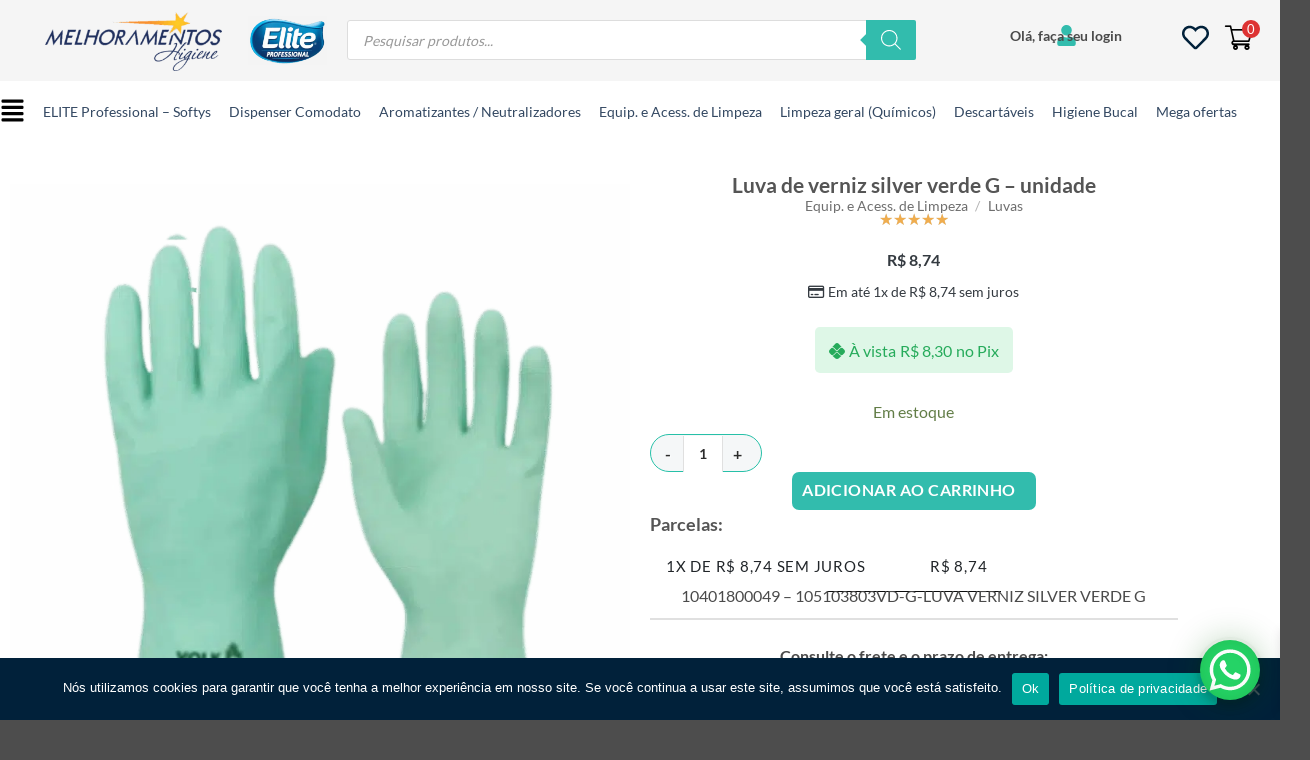

--- FILE ---
content_type: text/html; charset=UTF-8
request_url: https://melhoramentoshigiene.com.br/produto/luva-de-verniz-silver-verde-g-unidade/
body_size: 51492
content:
<!DOCTYPE html>
<html lang="pt-BR">
<head>
	<meta charset="UTF-8" />
	<meta name="viewport" content="width=device-width, initial-scale=1" />
	<link rel="profile" href="http://gmpg.org/xfn/11" />
	<link rel="pingback" href="https://melhoramentoshigiene.com.br/xmlrpc.php" />
	<script>(function(html){html.className = html.className.replace(/\bno-js\b/,'js')})(document.documentElement);</script>
<script>
      if(typeof window.typebotWpUser === "undefined"){
      window.typebotWpUser = {
          "WP ID":"0",
          "WP Username":"",
          "WP Email":"",
          "WP First name":"",
          "WP Last name":""
        }
      }
      </script><meta name='robots' content='index, follow, max-image-preview:large, max-snippet:-1, max-video-preview:-1' />
<meta name="viewport" content="width=device-width, initial-scale=1" />
	<!-- This site is optimized with the Yoast SEO plugin v26.5 - https://yoast.com/wordpress/plugins/seo/ -->
	<title>Luva de verniz silver verde G - unidade - Melhoramentos Higiene</title>
	<meta name="description" content="10401800049 - 105103803VD-G-LUVA VERNIZ SILVER VERDE G" />
	<link rel="canonical" href="https://melhoramentoshigiene.com.br/produto/luva-de-verniz-silver-verde-g-unidade/" />
	<meta property="og:locale" content="pt_BR" />
	<meta property="og:type" content="article" />
	<meta property="og:title" content="Luva de verniz silver verde G - unidade - Melhoramentos Higiene" />
	<meta property="og:description" content="10401800049 - 105103803VD-G-LUVA VERNIZ SILVER VERDE G" />
	<meta property="og:url" content="https://melhoramentoshigiene.com.br/produto/luva-de-verniz-silver-verde-g-unidade/" />
	<meta property="og:site_name" content="Melhoramentos Higiene" />
	<meta property="article:modified_time" content="2025-11-04T19:13:39+00:00" />
	<meta property="og:image" content="https://melhoramentoshigiene.com.br/wp-content/uploads/2023/07/105103803VD-G.png" />
	<meta property="og:image:width" content="1080" />
	<meta property="og:image:height" content="1080" />
	<meta property="og:image:type" content="image/png" />
	<meta name="twitter:card" content="summary_large_image" />
	<script type="application/ld+json" class="yoast-schema-graph">{"@context":"https://schema.org","@graph":[{"@type":"WebPage","@id":"https://melhoramentoshigiene.com.br/produto/luva-de-verniz-silver-verde-g-unidade/","url":"https://melhoramentoshigiene.com.br/produto/luva-de-verniz-silver-verde-g-unidade/","name":"Luva de verniz silver verde G - unidade - Melhoramentos Higiene","isPartOf":{"@id":"https://melhoramentoshigiene.com.br/#website"},"primaryImageOfPage":{"@id":"https://melhoramentoshigiene.com.br/produto/luva-de-verniz-silver-verde-g-unidade/#primaryimage"},"image":{"@id":"https://melhoramentoshigiene.com.br/produto/luva-de-verniz-silver-verde-g-unidade/#primaryimage"},"thumbnailUrl":"https://melhoramentoshigiene.com.br/wp-content/uploads/2023/07/105103803VD-G.png","datePublished":"2023-04-17T18:37:36+00:00","dateModified":"2025-11-04T19:13:39+00:00","description":"10401800049 - 105103803VD-G-LUVA VERNIZ SILVER VERDE G","breadcrumb":{"@id":"https://melhoramentoshigiene.com.br/produto/luva-de-verniz-silver-verde-g-unidade/#breadcrumb"},"inLanguage":"pt-BR","potentialAction":[{"@type":"ReadAction","target":["https://melhoramentoshigiene.com.br/produto/luva-de-verniz-silver-verde-g-unidade/"]}]},{"@type":"ImageObject","inLanguage":"pt-BR","@id":"https://melhoramentoshigiene.com.br/produto/luva-de-verniz-silver-verde-g-unidade/#primaryimage","url":"https://melhoramentoshigiene.com.br/wp-content/uploads/2023/07/105103803VD-G.png","contentUrl":"https://melhoramentoshigiene.com.br/wp-content/uploads/2023/07/105103803VD-G.png","width":1080,"height":1080},{"@type":"BreadcrumbList","@id":"https://melhoramentoshigiene.com.br/produto/luva-de-verniz-silver-verde-g-unidade/#breadcrumb","itemListElement":[{"@type":"ListItem","position":1,"name":"Início","item":"https://melhoramentoshigiene.com.br/"},{"@type":"ListItem","position":2,"name":"Produtos","item":"https://melhoramentoshigiene.com.br/loja/"},{"@type":"ListItem","position":3,"name":"Luva de verniz silver verde G &#8211; unidade"}]},{"@type":"WebSite","@id":"https://melhoramentoshigiene.com.br/#website","url":"https://melhoramentoshigiene.com.br/","name":"Melhoramentos Higiene - Soluções em Higiene e Limpeza","description":"Produtos de higiene e limpeza profissional - Elite Professional","publisher":{"@id":"https://melhoramentoshigiene.com.br/#organization"},"alternateName":"Melhoramentos Higiene","potentialAction":[{"@type":"SearchAction","target":{"@type":"EntryPoint","urlTemplate":"https://melhoramentoshigiene.com.br/?s={search_term_string}"},"query-input":{"@type":"PropertyValueSpecification","valueRequired":true,"valueName":"search_term_string"}}],"inLanguage":"pt-BR"},{"@type":"Organization","@id":"https://melhoramentoshigiene.com.br/#organization","name":"Melhoramentos Higiene","alternateName":"Melhoramentos Higiene","url":"https://melhoramentoshigiene.com.br/","logo":{"@type":"ImageObject","inLanguage":"pt-BR","@id":"https://melhoramentoshigiene.com.br/#/schema/logo/image/","url":"https://melhoramentoshigiene.com.br/wp-content/uploads/2021/07/logo-melhoramentos-ecolav-pdf.png","contentUrl":"https://melhoramentoshigiene.com.br/wp-content/uploads/2021/07/logo-melhoramentos-ecolav-pdf.png","width":1408,"height":436,"caption":"Melhoramentos Higiene"},"image":{"@id":"https://melhoramentoshigiene.com.br/#/schema/logo/image/"}}]}</script>
	<!-- / Yoast SEO plugin. -->


<link rel='prefetch' href='https://melhoramentoshigiene.com.br/wp-content/themes/flatsome/assets/js/flatsome.js?ver=e2eddd6c228105dac048' />
<link rel='prefetch' href='https://melhoramentoshigiene.com.br/wp-content/themes/flatsome/assets/js/chunk.slider.js?ver=3.20.2' />
<link rel='prefetch' href='https://melhoramentoshigiene.com.br/wp-content/themes/flatsome/assets/js/chunk.popups.js?ver=3.20.2' />
<link rel='prefetch' href='https://melhoramentoshigiene.com.br/wp-content/themes/flatsome/assets/js/chunk.tooltips.js?ver=3.20.2' />
<link rel='prefetch' href='https://melhoramentoshigiene.com.br/wp-content/themes/flatsome/assets/js/woocommerce.js?ver=1c9be63d628ff7c3ff4c' />
<style id='wp-img-auto-sizes-contain-inline-css' type='text/css'>
img:is([sizes=auto i],[sizes^="auto," i]){contain-intrinsic-size:3000px 1500px}
/*# sourceURL=wp-img-auto-sizes-contain-inline-css */
</style>
<link data-minify="1" rel='stylesheet' id='hfe-widgets-style-css' href='https://melhoramentoshigiene.com.br/wp-content/cache/min/1/wp-content/plugins/header-footer-elementor/inc/widgets-css/frontend.css?ver=1762983941' type='text/css' media='all' />
<link data-minify="1" rel='stylesheet' id='hfe-woo-product-grid-css' href='https://melhoramentoshigiene.com.br/wp-content/cache/min/1/wp-content/plugins/header-footer-elementor/inc/widgets-css/woo-products.css?ver=1762983941' type='text/css' media='all' />
<link data-minify="1" rel='stylesheet' id='dce-dynamic-visibility-style-css' href='https://melhoramentoshigiene.com.br/wp-content/cache/min/1/wp-content/plugins/dynamic-visibility-for-elementor/assets/css/dynamic-visibility.css?ver=1762983941' type='text/css' media='all' />
<link rel='stylesheet' id='cookie-notice-front-css' href='https://melhoramentoshigiene.com.br/wp-content/plugins/cookie-notice/css/front.min.css?ver=2.5.8' type='text/css' media='all' />
<link data-minify="1" rel='stylesheet' id='som_lost_password_style-css' href='https://melhoramentoshigiene.com.br/wp-content/cache/min/1/wp-content/plugins/frontend-reset-password/assets/css/password-lost.css?ver=1762983941' type='text/css' media='all' />
<link data-minify="1" rel='stylesheet' id='wc_sa-font-icons-css' href='https://melhoramentoshigiene.com.br/wp-content/cache/min/1/wp-content/plugins/woocommerce-status-actions/assets/css/font-icons.css?ver=1762983941' type='text/css' media='all' />
<link data-minify="1" rel='stylesheet' id='wc_sa-frontend-css' href='https://melhoramentoshigiene.com.br/wp-content/cache/min/1/wp-content/plugins/woocommerce-status-actions/assets/css/frontend.css?ver=1762983941' type='text/css' media='all' />
<link rel='stylesheet' id='photoswipe-css' href='https://melhoramentoshigiene.com.br/wp-content/plugins/woocommerce/assets/css/photoswipe/photoswipe.min.css?ver=10.3.7' type='text/css' media='all' />
<link rel='stylesheet' id='photoswipe-default-skin-css' href='https://melhoramentoshigiene.com.br/wp-content/plugins/woocommerce/assets/css/photoswipe/default-skin/default-skin.min.css?ver=10.3.7' type='text/css' media='all' />
<style id='woocommerce-inline-inline-css' type='text/css'>
.woocommerce form .form-row .required { visibility: hidden; }
/*# sourceURL=woocommerce-inline-inline-css */
</style>
<link rel='stylesheet' id='wc_shipping_simulator_form-css' href='https://melhoramentoshigiene.com.br/wp-content/plugins/shipping-simulator-for-woocommerce/assets/css/form.min.css?ver=2.4.3' type='text/css' media='all' />
<link data-minify="1" rel='stylesheet' id='hfe-style-css' href='https://melhoramentoshigiene.com.br/wp-content/cache/min/1/wp-content/plugins/header-footer-elementor/assets/css/header-footer-elementor.css?ver=1762983941' type='text/css' media='all' />
<link rel='stylesheet' id='elementor-frontend-css' href='https://melhoramentoshigiene.com.br/wp-content/plugins/elementor/assets/css/frontend.min.css?ver=3.31.2' type='text/css' media='all' />
<link rel='stylesheet' id='elementor-post-7-css' href='https://melhoramentoshigiene.com.br/wp-content/uploads/elementor/css/post-7.css?ver=1762433863' type='text/css' media='all' />
<link data-minify="1" rel='stylesheet' id='font-awesome-5-all-css' href='https://melhoramentoshigiene.com.br/wp-content/cache/min/1/wp-content/plugins/elementor/assets/lib/font-awesome/css/all.min.css?ver=1762983941' type='text/css' media='all' />
<link rel='stylesheet' id='font-awesome-4-shim-css' href='https://melhoramentoshigiene.com.br/wp-content/plugins/elementor/assets/lib/font-awesome/css/v4-shims.min.css?ver=3.31.2' type='text/css' media='all' />
<link rel='stylesheet' id='elementor-post-1033-css' href='https://melhoramentoshigiene.com.br/wp-content/uploads/elementor/css/post-1033.css?ver=1762433864' type='text/css' media='all' />
<link data-minify="1" rel='stylesheet' id='shipping-simulator-css' href='https://melhoramentoshigiene.com.br/wp-content/cache/min/1/wp-content/plugins/woo-shipping-gateway/assets/css/simulator.css?ver=1762983941' type='text/css' media='all' />
<link rel='stylesheet' id='woo-variation-swatches-css' href='https://melhoramentoshigiene.com.br/wp-content/plugins/woo-variation-swatches/assets/css/frontend.min.css?ver=1762983171' type='text/css' media='all' />
<style id='woo-variation-swatches-inline-css' type='text/css'>
:root {
--wvs-tick:url("data:image/svg+xml;utf8,%3Csvg filter='drop-shadow(0px 0px 2px rgb(0 0 0 / .8))' xmlns='http://www.w3.org/2000/svg'  viewBox='0 0 30 30'%3E%3Cpath fill='none' stroke='%23ffffff' stroke-linecap='round' stroke-linejoin='round' stroke-width='4' d='M4 16L11 23 27 7'/%3E%3C/svg%3E");

--wvs-cross:url("data:image/svg+xml;utf8,%3Csvg filter='drop-shadow(0px 0px 5px rgb(255 255 255 / .6))' xmlns='http://www.w3.org/2000/svg' width='72px' height='72px' viewBox='0 0 24 24'%3E%3Cpath fill='none' stroke='%23ff0000' stroke-linecap='round' stroke-width='0.6' d='M5 5L19 19M19 5L5 19'/%3E%3C/svg%3E");
--wvs-single-product-item-width:30px;
--wvs-single-product-item-height:30px;
--wvs-single-product-item-font-size:16px}
/*# sourceURL=woo-variation-swatches-inline-css */
</style>
<link data-minify="1" rel='stylesheet' id='hint-css' href='https://melhoramentoshigiene.com.br/wp-content/cache/min/1/wp-content/plugins/wpc-badge-management-premium/assets/css/hint.css?ver=1762983941' type='text/css' media='all' />
<link data-minify="1" rel='stylesheet' id='wpcbm-frontend-css' href='https://melhoramentoshigiene.com.br/wp-content/cache/min/1/wp-content/plugins/wpc-badge-management-premium/assets/css/frontend.css?ver=1762983941' type='text/css' media='all' />
<link data-minify="1" rel='stylesheet' id='wpcbm-style-css' href='https://melhoramentoshigiene.com.br/wp-content/cache/min/1/wp-content/plugins/wpc-badge-management-premium/assets/css/style.css?ver=1762983941' type='text/css' media='all' />
<link data-minify="1" rel='stylesheet' id='brands-styles-css' href='https://melhoramentoshigiene.com.br/wp-content/cache/min/1/wp-content/plugins/woocommerce/assets/css/brands.css?ver=1762983941' type='text/css' media='all' />
<link data-minify="1" rel='stylesheet' id='select2-css' href='https://melhoramentoshigiene.com.br/wp-content/cache/min/1/wp-content/plugins/woocommerce/assets/css/select2.css?ver=1762983941' type='text/css' media='all' />
<link data-minify="1" rel='stylesheet' id='xoo-wsc-fonts-css' href='https://melhoramentoshigiene.com.br/wp-content/cache/min/1/wp-content/plugins/woocommerce-side-cart-premium/assets/css/xoo-wsc-fonts.css?ver=1762983941' type='text/css' media='all' />
<link data-minify="1" rel='stylesheet' id='xoo-wsc-style-css' href='https://melhoramentoshigiene.com.br/wp-content/cache/min/1/wp-content/plugins/woocommerce-side-cart-premium/assets/css/xoo-wsc-style.css?ver=1762983941' type='text/css' media='all' />
<style id='xoo-wsc-style-inline-css' type='text/css'>

.xoo-wsc-sp-left-col img, .xoo-wsc-sp-left-col{
	max-width: 80px;
}

.xoo-wsc-sp-right-col{
	font-size: 14px;
}

.xoo-wsc-sp-container, .xoo-wsc-dr-sp{
	background-color: #eee;
}


.xoo-wsc-ft-buttons-cont a.xoo-wsc-ft-btn, .xoo-wsc-markup .xoo-wsc-btn, .xoo-wsc-markup .woocommerce-shipping-calculator button[type="submit"] {
	background-color: #31bcad;
	color: #ffffff;
	border: 0px solid #000000;
	padding: 10px 20px;
}

.xoo-wsc-ft-buttons-cont a.xoo-wsc-ft-btn:hover, .xoo-wsc-markup .xoo-wsc-btn:hover, .xoo-wsc-markup .woocommerce-shipping-calculator button[type="submit"]:hover {
	background-color: #008477;
	color: #ffffff;
	border: 0px solid #000000;
}


 

.xoo-wsc-footer{
	background-color: #f2f2f2;
	color: #000000;
	padding: 20px 20px;
	box-shadow: 0 -5px 10px #0000001a;
}

.xoo-wsc-footer, .xoo-wsc-footer a, .xoo-wsc-footer .amount{
	font-size: 16px;
}

.xoo-wsc-ft-buttons-cont{
	grid-template-columns: auto;
}

.xoo-wsc-basket{
	bottom: 12px;
	right: 0px;
	background-color: #ffffff;
	color: #000000;
	box-shadow: 0 1px 4px 0;
	border-radius: 50%;
	display: none;
	width: 60px;
	height: 60px;
}


.xoo-wsc-bki{
	font-size: 30px}

.xoo-wsc-items-count{
	top: -10px;
	left: -10px;
}

.xoo-wsc-items-count{
	background-color: #dd3333;
	color: #ffffff;
}

.xoo-wsc-container, .xoo-wsc-slider, .xoo-wsc-drawer{
	max-width: 350px;
	right: -350px;
	top: 0;bottom: 0;
	bottom: 0;
	font-family: 12}

.xoo-wsc-drawer{
	max-width: 350px;
}

.xoo-wsc-cart-active .xoo-wsc-container, .xoo-wsc-slider-active .xoo-wsc-slider{
	right: 0;
}

.xoo-wsc-drawer-active .xoo-wsc-drawer{
	right: 350px;
}
.xoo-wsc-drawer{
	right: 0;
}


.xoo-wsc-cart-active .xoo-wsc-basket{
	right: 350px;
}

span.xoo-wsch-close, .xoo-wscdh-close {
    font-size: 14px;
    right: 10px;
}

.xoo-wsch-top{
	justify-content: center;
}

.xoo-wsch-text{
	font-size: 14px;
}

.xoo-wsc-header, .xoo-wsc-drawer-header{
	color: #000000;
	background-color: #ffffff;
	border-bottom: 2px solid #eee;
}

.xoo-wsc-bar{
	background-color: #f0f0f0}

span.xoo-wsc-bar-filled{
	background-color: #000000}

.xoo-wsc-body{
	background-color: #ffffff;
}

.xoo-wsc-body, .xoo-wsc-body span.amount, .xoo-wsc-body a{
	font-size: 14px;
	color: #000000;
}

.xoo-wsc-product, .xoo-wsc-sp-product{
	padding: 20px 15px;
	margin: 10px 15px;
	border-radius: 5px;
	box-shadow: 0 2px 2px #00000005;
	background-color: #ffffff;
}

.xoo-wsc-body .xoo-wsc-ft-totals{
	padding: 20px 15px;
	margin: 10px 15px;
}

.xoo-wsc-product-cont{
	padding: 10px 10px;
}

.xoo-wsc-products:not(.xoo-wsc-pattern-card) .xoo-wsc-img-col{
	width: 35%;
}

.xoo-wsc-pattern-card .xoo-wsc-img-col img{
	max-width: 100%;
	height: auto;
}

.xoo-wsc-products:not(.xoo-wsc-pattern-card) .xoo-wsc-sum-col{
	width: 65%;
}

.xoo-wsc-pattern-card .xoo-wsc-product-cont{
	width: 50% 
}

@media only screen and (max-width: 600px) {
	.xoo-wsc-pattern-card .xoo-wsc-product-cont  {
		width: 50%;
	}
}


.xoo-wsc-pattern-card .xoo-wsc-product{
	border: 0;
	box-shadow: 0px 10px 15px -12px #0000001a;
}


.xoo-wsc-sm-front{
	background-color: #eee;
}
.xoo-wsc-pattern-card, .xoo-wsc-sm-front{
	border-bottom-left-radius: 5px;
	border-bottom-right-radius: 5px;
}
.xoo-wsc-pattern-card, .xoo-wsc-img-col img, .xoo-wsc-img-col, .xoo-wsc-sm-back-cont{
	border-top-left-radius: 5px;
	border-top-right-radius: 5px;
}
.xoo-wsc-sm-back{
	background-color: #fff;
}
.xoo-wsc-pattern-card, .xoo-wsc-pattern-card a, .xoo-wsc-pattern-card .amount{
	font-size: 14px;
}

.xoo-wsc-sm-front, .xoo-wsc-sm-front a, .xoo-wsc-sm-front .amount{
	color: #000;
}

.xoo-wsc-sm-back, .xoo-wsc-sm-back a, .xoo-wsc-sm-back .amount{
	color: #000;
}


.magictime {
    animation-duration: 0.5s;
}



.xoo-wsc-sum-col{
	justify-content: center;
}

/***** Quantity *****/

.xoo-wsc-qty-box{
	max-width: 75px;
}

.xoo-wsc-qty-box.xoo-wsc-qtb-square{
	border-color: #000000;
}

input[type="number"].xoo-wsc-qty{
	border-color: #000000;
	background-color: #ffffff;
	color: #000000;
	height: 28px;
	line-height: 28px;
}

input[type="number"].xoo-wsc-qty, .xoo-wsc-qtb-square{
	border-width: 0px;
	border-style: solid;
}
.xoo-wsc-chng{
	background-color: #ffffff;
	color: #000000;
	width: 20px;
}

.xoo-wsc-qtb-circle .xoo-wsc-chng{
	height: 20px;
	line-height: 20px;
}

/** Shortcode **/
.xoo-wsc-sc-count{
	background-color: #dd3333;
	color: #ffffff;
}

.xoo-wsc-sc-bki{
	font-size: 28px;
	color: #000000;
}
.xoo-wsc-sc-cont{
	color: #000000;
}

.xoo-wsc-sp-column li.xoo-wsc-sp-prod-cont{
	width: 50%;
}




span.xoo-wsc-dtg-icon{
	right: calc(100% - 11px );
}


.xoo-wsc-sp-product{
	background-color: #fff;
}


.xoo-wsc-product dl.variation {
	display: block;
}

span.xoo-wsc-gift-ban{
	background-color: #31bcad;
	color: #ffffff;
}
/*# sourceURL=xoo-wsc-style-inline-css */
</style>
<link rel='stylesheet' id='dgwt-wcas-style-css' href='https://melhoramentoshigiene.com.br/wp-content/plugins/ajax-search-for-woocommerce-premium/assets/css/style.min.css?ver=1.31.0' type='text/css' media='all' />
<link rel='stylesheet' id='widget-heading-css' href='https://melhoramentoshigiene.com.br/wp-content/plugins/elementor/assets/css/widget-heading.min.css?ver=3.31.2' type='text/css' media='all' />
<link rel='stylesheet' id='widget-form-css' href='https://melhoramentoshigiene.com.br/wp-content/plugins/elementor-pro/assets/css/widget-form.min.css?ver=3.31.2' type='text/css' media='all' />
<link rel='stylesheet' id='widget-divider-css' href='https://melhoramentoshigiene.com.br/wp-content/plugins/elementor/assets/css/widget-divider.min.css?ver=3.31.2' type='text/css' media='all' />
<link rel='stylesheet' id='widget-social-icons-css' href='https://melhoramentoshigiene.com.br/wp-content/plugins/elementor/assets/css/widget-social-icons.min.css?ver=3.31.2' type='text/css' media='all' />
<link rel='stylesheet' id='e-apple-webkit-css' href='https://melhoramentoshigiene.com.br/wp-content/plugins/elementor/assets/css/conditionals/apple-webkit.min.css?ver=3.31.2' type='text/css' media='all' />
<link rel='stylesheet' id='widget-icon-list-css' href='https://melhoramentoshigiene.com.br/wp-content/plugins/elementor/assets/css/widget-icon-list.min.css?ver=3.31.2' type='text/css' media='all' />
<link rel='stylesheet' id='widget-image-css' href='https://melhoramentoshigiene.com.br/wp-content/plugins/elementor/assets/css/widget-image.min.css?ver=3.31.2' type='text/css' media='all' />
<link rel='stylesheet' id='eael-general-css' href='https://melhoramentoshigiene.com.br/wp-content/plugins/essential-addons-for-elementor-lite/assets/front-end/css/view/general.min.css?ver=6.5.3' type='text/css' media='all' />
<link data-minify="1" rel='stylesheet' id='eael-10260-css' href='https://melhoramentoshigiene.com.br/wp-content/cache/min/1/wp-content/uploads/essential-addons-elementor/eael-10260.css?ver=1762983941' type='text/css' media='all' />
<link rel='stylesheet' id='widget-woocommerce-product-images-css' href='https://melhoramentoshigiene.com.br/wp-content/plugins/elementor-pro/assets/css/widget-woocommerce-product-images.min.css?ver=3.31.2' type='text/css' media='all' />
<link rel='stylesheet' id='widget-star-rating-css' href='https://melhoramentoshigiene.com.br/wp-content/plugins/elementor/assets/css/widget-star-rating.min.css?ver=3.31.2' type='text/css' media='all' />
<link rel='stylesheet' id='widget-woocommerce-product-add-to-cart-css' href='https://melhoramentoshigiene.com.br/wp-content/plugins/elementor-pro/assets/css/widget-woocommerce-product-add-to-cart.min.css?ver=3.31.2' type='text/css' media='all' />
<link rel='stylesheet' id='widget-share-buttons-css' href='https://melhoramentoshigiene.com.br/wp-content/plugins/elementor-pro/assets/css/widget-share-buttons.min.css?ver=3.31.2' type='text/css' media='all' />
<link rel='stylesheet' id='widget-woocommerce-product-data-tabs-css' href='https://melhoramentoshigiene.com.br/wp-content/plugins/elementor-pro/assets/css/widget-woocommerce-product-data-tabs.min.css?ver=3.31.2' type='text/css' media='all' />
<link data-minify="1" rel='stylesheet' id='swiper-css' href='https://melhoramentoshigiene.com.br/wp-content/cache/min/1/wp-content/plugins/elementor/assets/lib/swiper/v8/css/swiper.min.css?ver=1762983941' type='text/css' media='all' />
<link rel='stylesheet' id='e-swiper-css' href='https://melhoramentoshigiene.com.br/wp-content/plugins/elementor/assets/css/conditionals/e-swiper.min.css?ver=3.31.2' type='text/css' media='all' />
<link rel='stylesheet' id='elementor-post-9698-css' href='https://melhoramentoshigiene.com.br/wp-content/uploads/elementor/css/post-9698.css?ver=1762433864' type='text/css' media='all' />
<link rel='stylesheet' id='elementor-post-10260-css' href='https://melhoramentoshigiene.com.br/wp-content/uploads/elementor/css/post-10260.css?ver=1762433864' type='text/css' media='all' />
<link rel='stylesheet' id='woo-custom-installments-front-styles-css' href='https://melhoramentoshigiene.com.br/wp-content/plugins/woo-custom-installments/assets/frontend/css/woo-custom-installments-front-styles.min.css?ver=1769755622' type='text/css' media='all' />
<link data-minify="1" rel='stylesheet' id='hfe-elementor-icons-css' href='https://melhoramentoshigiene.com.br/wp-content/cache/min/1/wp-content/plugins/elementor/assets/lib/eicons/css/elementor-icons.min.css?ver=1762983941' type='text/css' media='all' />
<link rel='stylesheet' id='hfe-icons-list-css' href='https://melhoramentoshigiene.com.br/wp-content/plugins/elementor/assets/css/widget-icon-list.min.css?ver=3.24.3' type='text/css' media='all' />
<link rel='stylesheet' id='hfe-social-icons-css' href='https://melhoramentoshigiene.com.br/wp-content/plugins/elementor/assets/css/widget-social-icons.min.css?ver=3.24.0' type='text/css' media='all' />
<link data-minify="1" rel='stylesheet' id='hfe-social-share-icons-brands-css' href='https://melhoramentoshigiene.com.br/wp-content/cache/min/1/wp-content/plugins/elementor/assets/lib/font-awesome/css/brands.css?ver=1762983941' type='text/css' media='all' />
<link data-minify="1" rel='stylesheet' id='hfe-social-share-icons-fontawesome-css' href='https://melhoramentoshigiene.com.br/wp-content/cache/min/1/wp-content/plugins/elementor/assets/lib/font-awesome/css/fontawesome.css?ver=1762983941' type='text/css' media='all' />
<link data-minify="1" rel='stylesheet' id='hfe-nav-menu-icons-css' href='https://melhoramentoshigiene.com.br/wp-content/cache/min/1/wp-content/plugins/elementor/assets/lib/font-awesome/css/solid.css?ver=1762983941' type='text/css' media='all' />
<link rel='stylesheet' id='hfe-widget-blockquote-css' href='https://melhoramentoshigiene.com.br/wp-content/plugins/elementor-pro/assets/css/widget-blockquote.min.css?ver=3.25.0' type='text/css' media='all' />
<link rel='stylesheet' id='hfe-mega-menu-css' href='https://melhoramentoshigiene.com.br/wp-content/plugins/elementor-pro/assets/css/widget-mega-menu.min.css?ver=3.26.2' type='text/css' media='all' />
<link rel='stylesheet' id='hfe-nav-menu-widget-css' href='https://melhoramentoshigiene.com.br/wp-content/plugins/elementor-pro/assets/css/widget-nav-menu.min.css?ver=3.26.0' type='text/css' media='all' />
<style id='wc-product-table-head-inline-css' type='text/css'>
table.wc-product-table { visibility: hidden; }
/*# sourceURL=wc-product-table-head-inline-css */
</style>
<link data-minify="1" rel='stylesheet' id='flatsome-child-css' href='https://melhoramentoshigiene.com.br/wp-content/cache/min/1/wp-content/themes/flatsome-child/style.css?ver=1762983941' type='text/css' media='all' />
<link data-minify="1" rel='stylesheet' id='flatsome-main-css' href='https://melhoramentoshigiene.com.br/wp-content/cache/min/1/wp-content/themes/flatsome/assets/css/flatsome.css?ver=1762983941' type='text/css' media='all' />
<style id='flatsome-main-inline-css' type='text/css'>
@font-face {
				font-family: "fl-icons";
				font-display: block;
				src: url(https://melhoramentoshigiene.com.br/wp-content/themes/flatsome/assets/css/icons/fl-icons.eot?v=3.20.2);
				src:
					url(https://melhoramentoshigiene.com.br/wp-content/themes/flatsome/assets/css/icons/fl-icons.eot#iefix?v=3.20.2) format("embedded-opentype"),
					url(https://melhoramentoshigiene.com.br/wp-content/themes/flatsome/assets/css/icons/fl-icons.woff2?v=3.20.2) format("woff2"),
					url(https://melhoramentoshigiene.com.br/wp-content/themes/flatsome/assets/css/icons/fl-icons.ttf?v=3.20.2) format("truetype"),
					url(https://melhoramentoshigiene.com.br/wp-content/themes/flatsome/assets/css/icons/fl-icons.woff?v=3.20.2) format("woff"),
					url(https://melhoramentoshigiene.com.br/wp-content/themes/flatsome/assets/css/icons/fl-icons.svg?v=3.20.2#fl-icons) format("svg");
			}
/*# sourceURL=flatsome-main-inline-css */
</style>
<link data-minify="1" rel='stylesheet' id='flatsome-shop-css' href='https://melhoramentoshigiene.com.br/wp-content/cache/min/1/wp-content/themes/flatsome/assets/css/flatsome-shop.css?ver=1762983941' type='text/css' media='all' />
<script type="text/javascript" id="wfco-utm-tracking-js-extra">
/* <![CDATA[ */
var wffnUtm = {"utc_offset":"-180","site_url":"https://melhoramentoshigiene.com.br","genericParamEvents":"{\"user_roles\":\"guest\",\"plugin\":\"Funnel Builder\"}","cookieKeys":["flt","timezone","is_mobile","browser","fbclid","gclid","referrer","fl_url"],"excludeDomain":["paypal.com","klarna.com","quickpay.net"]};
//# sourceURL=wfco-utm-tracking-js-extra
/* ]]> */
</script>
<script type="text/javascript" src="https://melhoramentoshigiene.com.br/wp-content/plugins/wp-marketing-automations/woofunnels/assets/js/utm-tracker.min.js?ver=1.10.12.71" id="wfco-utm-tracking-js" defer="defer" data-wp-strategy="defer"></script>
<script type="text/javascript" id="cookie-notice-front-js-before">
/* <![CDATA[ */
var cnArgs = {"ajaxUrl":"https:\/\/melhoramentoshigiene.com.br\/wp-admin\/admin-ajax.php","nonce":"6262da96dc","hideEffect":"fade","position":"bottom","onScroll":false,"onScrollOffset":100,"onClick":false,"cookieName":"cookie_notice_accepted","cookieTime":2592000,"cookieTimeRejected":2592000,"globalCookie":false,"redirection":false,"cache":true,"revokeCookies":false,"revokeCookiesOpt":"automatic"};

//# sourceURL=cookie-notice-front-js-before
/* ]]> */
</script>
<script type="text/javascript" src="https://melhoramentoshigiene.com.br/wp-content/plugins/cookie-notice/js/front.min.js?ver=2.5.8" id="cookie-notice-front-js"></script>
<script type="text/javascript" src="https://melhoramentoshigiene.com.br/wp-includes/js/jquery/jquery.min.js?ver=3.7.1" id="jquery-core-js"></script>
<script type="text/javascript" id="jquery-js-after">
/* <![CDATA[ */
!function($){"use strict";$(document).ready(function(){$(this).scrollTop()>100&&$(".hfe-scroll-to-top-wrap").removeClass("hfe-scroll-to-top-hide"),$(window).scroll(function(){$(this).scrollTop()<100?$(".hfe-scroll-to-top-wrap").fadeOut(300):$(".hfe-scroll-to-top-wrap").fadeIn(300)}),$(".hfe-scroll-to-top-wrap").on("click",function(){$("html, body").animate({scrollTop:0},300);return!1})})}(jQuery);
!function($){'use strict';$(document).ready(function(){var bar=$('.hfe-reading-progress-bar');if(!bar.length)return;$(window).on('scroll',function(){var s=$(window).scrollTop(),d=$(document).height()-$(window).height(),p=d? s/d*100:0;bar.css('width',p+'%')});});}(jQuery);
//# sourceURL=jquery-js-after
/* ]]> */
</script>
<script type="text/javascript" src="https://melhoramentoshigiene.com.br/wp-content/plugins/woocommerce-status-actions/assets/plugins/Flot/jquery.flot.min.js?ver=2.3.7" id="flot-js"></script>
<script type="text/javascript" src="https://melhoramentoshigiene.com.br/wp-content/plugins/woocommerce-status-actions/assets/plugins/Flot/jquery.flot.pie.min.js?ver=2.3.7" id="flot-pie-js"></script>
<script type="text/javascript" id="wc_sa-frontend-js-extra">
/* <![CDATA[ */
var wc_sa_opt = {"i18_prompt_cancel":"Are you sure you want to cancel this order?","i18_prompt_change":"Are you sure you want to change the status of this order?"};
//# sourceURL=wc_sa-frontend-js-extra
/* ]]> */
</script>
<script data-minify="1" type="text/javascript" src="https://melhoramentoshigiene.com.br/wp-content/cache/min/1/wp-content/plugins/woocommerce-status-actions/assets/js/frontend.js?ver=1762983941" id="wc_sa-frontend-js"></script>
<script type="text/javascript" src="https://melhoramentoshigiene.com.br/wp-content/plugins/woocommerce/assets/js/jquery-blockui/jquery.blockUI.min.js?ver=2.7.0-wc.10.3.7" id="wc-jquery-blockui-js" data-wp-strategy="defer"></script>
<script type="text/javascript" id="wc-add-to-cart-js-extra">
/* <![CDATA[ */
var wc_add_to_cart_params = {"ajax_url":"/wp-admin/admin-ajax.php","wc_ajax_url":"/?wc-ajax=%%endpoint%%","i18n_view_cart":"Ver carrinho","cart_url":"https://melhoramentoshigiene.com.br/carrinho-frete/","is_cart":"","cart_redirect_after_add":"no"};
//# sourceURL=wc-add-to-cart-js-extra
/* ]]> */
</script>
<script type="text/javascript" src="https://melhoramentoshigiene.com.br/wp-content/plugins/woocommerce/assets/js/frontend/add-to-cart.min.js?ver=10.3.7" id="wc-add-to-cart-js" defer="defer" data-wp-strategy="defer"></script>
<script type="text/javascript" src="https://melhoramentoshigiene.com.br/wp-content/plugins/woocommerce/assets/js/photoswipe/photoswipe.min.js?ver=4.1.1-wc.10.3.7" id="wc-photoswipe-js" defer="defer" data-wp-strategy="defer"></script>
<script type="text/javascript" src="https://melhoramentoshigiene.com.br/wp-content/plugins/woocommerce/assets/js/photoswipe/photoswipe-ui-default.min.js?ver=4.1.1-wc.10.3.7" id="wc-photoswipe-ui-default-js" defer="defer" data-wp-strategy="defer"></script>
<script type="text/javascript" id="wc-single-product-js-extra">
/* <![CDATA[ */
var wc_single_product_params = {"i18n_required_rating_text":"Selecione uma classifica\u00e7\u00e3o","i18n_rating_options":["1 de 5 estrelas","2 de 5 estrelas","3 de 5 estrelas","4 de 5 estrelas","5 de 5 estrelas"],"i18n_product_gallery_trigger_text":"Ver galeria de imagens em tela cheia","review_rating_required":"yes","flexslider":{"rtl":false,"animation":"slide","smoothHeight":true,"directionNav":false,"controlNav":"thumbnails","slideshow":false,"animationSpeed":500,"animationLoop":false,"allowOneSlide":false},"zoom_enabled":"","zoom_options":[],"photoswipe_enabled":"1","photoswipe_options":{"shareEl":false,"closeOnScroll":false,"history":false,"hideAnimationDuration":0,"showAnimationDuration":0},"flexslider_enabled":""};
//# sourceURL=wc-single-product-js-extra
/* ]]> */
</script>
<script type="text/javascript" src="https://melhoramentoshigiene.com.br/wp-content/plugins/woocommerce/assets/js/frontend/single-product.min.js?ver=10.3.7" id="wc-single-product-js" defer="defer" data-wp-strategy="defer"></script>
<script type="text/javascript" src="https://melhoramentoshigiene.com.br/wp-content/plugins/woocommerce/assets/js/js-cookie/js.cookie.min.js?ver=2.1.4-wc.10.3.7" id="wc-js-cookie-js" data-wp-strategy="defer"></script>
<script type="text/javascript" defer data-cfasync="false" src="https://melhoramentoshigiene.com.br/wp-content/plugins/shipping-simulator-for-woocommerce/assets/js/form.min.js?ver=2.4.3" id="wc_shipping_simulator_form-js"></script>
<script type="text/javascript" src="https://melhoramentoshigiene.com.br/wp-content/plugins/elementor/assets/lib/font-awesome/js/v4-shims.min.js?ver=3.31.2" id="font-awesome-4-shim-js"></script>
<script type="text/javascript" id="wc-cart-fragments-js-extra">
/* <![CDATA[ */
var wc_cart_fragments_params = {"ajax_url":"/wp-admin/admin-ajax.php","wc_ajax_url":"/?wc-ajax=%%endpoint%%","cart_hash_key":"wc_cart_hash_872c0fd38729a807c69a44ea7beb6957","fragment_name":"wc_fragments_872c0fd38729a807c69a44ea7beb6957","request_timeout":"5000"};
//# sourceURL=wc-cart-fragments-js-extra
/* ]]> */
</script>
<script type="text/javascript" src="https://melhoramentoshigiene.com.br/wp-content/plugins/woocommerce/assets/js/frontend/cart-fragments.min.js?ver=10.3.7" id="wc-cart-fragments-js" defer="defer" data-wp-strategy="defer"></script>
<style>
.som-password-error-message,
.som-password-sent-message {
	background-color: #000000;
	border-color: #000000;
}
</style>
<script>
      if(typeof window.typebotWpUser === "undefined"){
      window.typebotWpUser = {
          "WP ID":"0",
          "WP Username":"",
          "WP Email":"",
          "WP First name":"",
          "WP Last name":""
        }
      }
      </script>		<style>
			.dgwt-wcas-ico-magnifier,.dgwt-wcas-ico-magnifier-handler{max-width:20px}.dgwt-wcas-search-wrapp{max-width:600px}.dgwt-wcas-search-wrapp .dgwt-wcas-sf-wrapp .dgwt-wcas-search-submit::before{border-color:transparent #32bcad}.dgwt-wcas-search-wrapp .dgwt-wcas-sf-wrapp .dgwt-wcas-search-submit:hover::before,.dgwt-wcas-search-wrapp .dgwt-wcas-sf-wrapp .dgwt-wcas-search-submit:focus::before{border-right-color:#32bcad}.dgwt-wcas-search-wrapp .dgwt-wcas-sf-wrapp .dgwt-wcas-search-submit,.dgwt-wcas-om-bar .dgwt-wcas-om-return{background-color:#32bcad}.dgwt-wcas-search-wrapp .dgwt-wcas-ico-magnifier,.dgwt-wcas-search-wrapp .dgwt-wcas-sf-wrapp .dgwt-wcas-search-submit svg path,.dgwt-wcas-om-bar .dgwt-wcas-om-return svg path{}.dgwt-wcas-search-icon{color:#3ea891}.dgwt-wcas-search-icon path{fill:#3ea891}		</style>
			<noscript><style>.woocommerce-product-gallery{ opacity: 1 !important; }</style></noscript>
	<style type="text/css">
            .woo-custom-installments-group .woo-custom-installments-offer {
                order: 3;
            }

            .woo-custom-installments-group .woo-custom-installments-economy-pix-badge {
                order: 4;
            }

            .woo-custom-installments-group .woo-custom-installments-card-container {
                order: 2;
            }

            .woo-custom-installments-group .woo-custom-installments-ticket-discount {
                order: 5;
            }

            .woo-custom-installments-group .woo-custom-installments-group-main-price {
                order: 1;
            }
                 
            @media screen and (max-width: 992px) {
                .woo-custom-installments-group .woo-custom-installments-offer {
                    font-size: 0.8rem;
                    font-weight: 500;
                    color: rgba(38, 171, 91, 1);
                    background-color: rgba(34, 197, 94, 0.15);
                    margin: 0.5rem 0rem 1rem 0rem;
                    padding: 0.65rem 0.85rem 0.65rem 0.85rem;
                    border-radius: 0.3rem 0.3rem 0.3rem 0.3rem;
                }

                .woo-custom-installments-group .woo-custom-installments-offer .amount {
                    font-size: 0.8rem;
                    font-weight: 500;
                    color: rgba(38, 171, 91, 1);
                }

                .woo-custom-installments-group .woo-custom-installments-economy-pix-badge {
                    font-size: 1rem;
                    font-weight: 500;
                    color: #ffffff;
                    background-color: #22c55e;
                    margin: 0rem 0rem 1rem 0rem;
                    padding: 0.65rem 0.85rem 0.65rem 0.85rem;
                    border-radius: 0.3rem 0.3rem 0.3rem 0.3rem;
                }

                .woo-custom-installments-group .woo-custom-installments-economy-pix-badge .amount {
                    font-size: 1rem;
                    font-weight: 500;
                    color: #ffffff;
                }

                .woo-custom-installments-group .woo-custom-installments-card-container {
                    font-size: 0.8rem;
                    font-weight: 400;
                    color: #343a40;
                    background-color: ;
                    margin: 0.5rem 0rem 1rem 0rem;
                    padding: 0rem 0rem 0rem 0rem;
                    border-radius: 0rem 0rem 0rem 0rem;
                }

                .woo-custom-installments-group .woo-custom-installments-card-container .amount {
                    font-size: 0.8rem;
                    font-weight: 400;
                    color: #343a40;
                }

                .woo-custom-installments-group .woo-custom-installments-ticket-discount {
                    font-size: 1rem;
                    font-weight: 500;
                    color: rgba(163, 132, 41, 1);
                    background-color: rgba(255, 186, 8, 0.15);
                    margin: 0rem 0rem 1rem 0rem;
                    padding: 0.65rem 0.85rem 0.65rem 0.85rem;
                    border-radius: 0.3rem 0.3rem 0.3rem 0.3rem;
                }

                .woo-custom-installments-group .woo-custom-installments-ticket-discount .amount {
                    font-size: 1rem;
                    font-weight: 500;
                    color: rgba(163, 132, 41, 1);
                }

                .woo-custom-installments-group .woo-custom-installments-group-main-price {
                    font-size: 1.225rem;
                    font-weight: 600;
                    color: #343a40;
                    background-color: ;
                    margin: 0rem 0rem 0rem 0rem;
                    padding: 0rem 0rem 0rem 0rem;
                    border-radius: 0rem 0rem 0rem 0rem;
                }
                    
                .woo-custom-installments-group .woo-custom-installments-group-main-price .amount {
                    font-size: 1.225rem;
                    font-weight: 600;
                    color: #343a40;
                }
            }

            @media screen and (min-width: 1024px) {
                .woo-custom-installments-group .woo-custom-installments-offer {
                    font-size: 1rem;
                    font-weight: 500;
                    color: rgba(38, 171, 91, 1);
                    background-color: rgba(34, 197, 94, 0.15);
                    margin: 0.5rem 0rem 1rem 0rem;
                    padding: 0.65rem 0.85rem 0.65rem 0.85rem;
                    border-radius: 0.3rem 0.3rem 0.3rem 0.3rem;
                }

                .woo-custom-installments-group .woo-custom-installments-offer .amount {
                    font-size: 1rem;
                    font-weight: 500;
                    color: rgba(38, 171, 91, 1);
                }

                .woo-custom-installments-group .woo-custom-installments-economy-pix-badge {
                    font-size: 1rem;
                    font-weight: 500;
                    color: #ffffff;
                    background-color: #22c55e;
                    margin: 0rem 0rem 1rem 0rem;
                    padding: 0.65rem 0.85rem 0.65rem 0.85rem;
                    border-radius: 0.3rem 0.3rem 0.3rem 0.3rem;
                }

                .woo-custom-installments-group .woo-custom-installments-economy-pix-badge .amount {
                    font-size: 1rem;
                    font-weight: 500;
                    color: #ffffff;
                }
            }

            @media screen and (min-width: 1024px) {
                .woo-custom-installments-group .woo-custom-installments-card-container {
                    font-size: 0.9rem;
                    font-weight: 400;
                    color: #343a40;
                    background-color: ;
                    margin: 0.5rem 0rem 1rem 0rem;
                    padding: 0rem 0rem 0rem 0rem;
                    border-radius: 0rem 0rem 0rem 0rem;
                }

                .woo-custom-installments-group .woo-custom-installments-card-container .amount {
                    font-size: 0.9rem;
                    font-weight: 400;
                    color: #343a40;
                }

                .woo-custom-installments-group .woo-custom-installments-ticket-discount {
                    font-size: 1rem;
                    font-weight: 500;
                    color: rgba(163, 132, 41, 1);
                    background-color: rgba(255, 186, 8, 0.15);
                    margin: 0rem 0rem 1rem 0rem;
                    padding: 0.65rem 0.85rem 0.65rem 0.85rem;
                    border-radius: 0.3rem 0.3rem 0.3rem 0.3rem;
                }

                .woo-custom-installments-group .woo-custom-installments-ticket-discount .amount {
                    font-size: 1rem;
                    font-weight: 500;
                    color: rgba(163, 132, 41, 1);
                }
                    
                .woo-custom-installments-group .woo-custom-installments-group-main-price {
                    font-size: 1rem;
                    font-weight: 600;
                    color: #343a40;
                    background-color: ;
                    margin: 0rem 0rem 0rem 0rem;
                    padding: 0rem 0rem 0rem 0rem;
                    border-radius: 0rem 0rem 0rem 0rem;
                }

                .woo-custom-installments-group .woo-custom-installments-group-main-price .amount {
                    font-size: 1rem;
                    font-weight: 600;
                    color: #343a40;
                }

                .woo-custom-installments-group .woo-custom-installments-price.original-price.has-discount .amount,
                .woo-custom-installments-group .woo-custom-installments-group-main-price del .amount {
                    font-size: calc(1rem - 0.3rem);
                }
            }

            button.wci-open-popup, #wci-accordion-installments {
                margin-top: 1rem;
                margin-bottom: 3rem;
            }

            button.wci-open-popup {
                color: #008aff;
                border-color: #008aff;
                border-radius: 0.25rem;
            }

            button.wci-open-popup:hover {
                background-color: #008aff;
            }
                button.wci-open-popup {
                    padding: 0.625rem 1.75rem;
                    font-size: 0.875rem;
                }</style>			<meta name="theme-color" content="#FFFFFF">
			<link rel="icon" href="https://melhoramentoshigiene.com.br/wp-content/uploads/2021/07/cropped-logo-melhoramentos-ecolav-pdf-32x32.png" sizes="32x32" />
<link rel="icon" href="https://melhoramentoshigiene.com.br/wp-content/uploads/2021/07/cropped-logo-melhoramentos-ecolav-pdf-192x192.png" sizes="192x192" />
<link rel="apple-touch-icon" href="https://melhoramentoshigiene.com.br/wp-content/uploads/2021/07/cropped-logo-melhoramentos-ecolav-pdf-180x180.png" />
<meta name="msapplication-TileImage" content="https://melhoramentoshigiene.com.br/wp-content/uploads/2021/07/cropped-logo-melhoramentos-ecolav-pdf-270x270.png" />
<style id="custom-css" type="text/css">:root {--primary-color: #446084;--fs-color-primary: #446084;--fs-color-secondary: #32bcad;--fs-color-success: #627D47;--fs-color-alert: #b20000;--fs-color-base: #4a4a4a;--fs-experimental-link-color: #334862;--fs-experimental-link-color-hover: #111;}.tooltipster-base {--tooltip-color: #fff;--tooltip-bg-color: #000;}.off-canvas-right .mfp-content, .off-canvas-left .mfp-content {--drawer-width: 300px;}.off-canvas .mfp-content.off-canvas-cart {--drawer-width: 360px;}.container-width, .full-width .ubermenu-nav, .container, .row{max-width: 1250px}.row.row-collapse{max-width: 1220px}.row.row-small{max-width: 1242.5px}.row.row-large{max-width: 1280px}.sticky-add-to-cart--active, #wrapper,#main,#main.dark{background-color: #ffffff}.header-main{height: 90px}#logo img{max-height: 90px}#logo{width:200px;}.header-top{min-height: 30px}.transparent .header-main{height: 90px}.transparent #logo img{max-height: 90px}.has-transparent + .page-title:first-of-type,.has-transparent + #main > .page-title,.has-transparent + #main > div > .page-title,.has-transparent + #main .page-header-wrapper:first-of-type .page-title{padding-top: 120px;}.header.show-on-scroll,.stuck .header-main{height:70px!important}.stuck #logo img{max-height: 70px!important}.header-bottom {background-color: #f1f1f1}@media (max-width: 549px) {.header-main{height: 70px}#logo img{max-height: 70px}}body{font-family: Lato, sans-serif;}body {font-weight: 400;font-style: normal;}.nav > li > a {font-family: Lato, sans-serif;}.mobile-sidebar-levels-2 .nav > li > ul > li > a {font-family: Lato, sans-serif;}.nav > li > a,.mobile-sidebar-levels-2 .nav > li > ul > li > a {font-weight: 700;font-style: normal;}h1,h2,h3,h4,h5,h6,.heading-font, .off-canvas-center .nav-sidebar.nav-vertical > li > a{font-family: Lato, sans-serif;}h1,h2,h3,h4,h5,h6,.heading-font,.banner h1,.banner h2 {font-weight: 700;font-style: normal;}.alt-font{font-family: "Dancing Script", sans-serif;}.alt-font {font-weight: 400!important;font-style: normal!important;}.current .breadcrumb-step, [data-icon-label]:after, .button#place_order,.button.checkout,.checkout-button,.single_add_to_cart_button.button, .sticky-add-to-cart-select-options-button{background-color: #32bcad!important }.has-equal-box-heights .box-image {padding-top: 100%;}@media screen and (min-width: 550px){.products .box-vertical .box-image{min-width: 300px!important;width: 300px!important;}}.nav-vertical-fly-out > li + li {border-top-width: 1px; border-top-style: solid;}/* Custom CSS */.woo-custom-installments-group {display: grid;justify-items: center;width: 100%;}.large-5 {max-width: 100%;-ms-flex-preferred-size: 41.66667%;flex-basis: 100%;}.large-7 {max-width: 100%;-ms-flex-preferred-size: 41.66667%;flex-basis: 100%;}/*botão token*/#wpa-submit {width: 177px;max-width: 300px;background-color: #17d25d;}/* ajusta o layout das colunas da pagina Checkout */@media screen and (min-width: 850px){.checkout.woocommerce-checkout .large-7 {max-width: 100%;-ms-flex-preferred-size: 58.33333%;flex-basis: 70%;margin-left: auto;margin-right: auto;}}@media screen and (min-width: 850px){.checkout.woocommerce-checkout .large-5 {max-width: 100%;-ms-flex-preferred-size: 41.66667%;flex-basis: 70%;margin-left: auto;margin-right: auto;}}/*alinha a mensagem do cupom no checkout*/.message-wrapper {text-align: center;}.wfacp-notices-wrapper {display: none;}.icon-rede-input {position: absolute;display: none;width: 24px;height: 28px;left: 8px;top: 40px;pointer-events: none;}/* Define altura fixa para os títulos dos produtos */.eael-product-title {min-height: 50px; /* ajuste conforme a quantidade de linhas médias */display: flex;align-items: flex-start;justify-content: center;text-align: center;overflow: hidden;}/* Garante alinhamento consistente das caixas de produto */.product-details-wrap {display: flex;flex-direction: column;justify-content: space-between;height: 100%;}/* Força o preço a sempre ficar alinhado na parte inferior */.eael-product-price {margin-top: auto;text-align: center; /* ou left/right se preferir */font-weight: bold;display: block;}.wpcbm-badge-style-image img {margin: -300px 0px 20px 40px !important;}/* Custom CSS Mobile */@media (max-width: 549px){.shop_table tr.shipping th {width: 25%;}.woo-custom-installments-card-container {font-size: 01rem !important;}.woo-custom-installments-card-container .amount {font-size: 1.0rem !important;}}.label-new.menu-item > a:after{content:"Novo";}.label-hot.menu-item > a:after{content:"Quente";}.label-sale.menu-item > a:after{content:"Promoção";}.label-popular.menu-item > a:after{content:"Popular";}</style>    <style>
        /* Ocultar o label "on sale" */
        .onsale,
        span.onsale,
        .woocommerce span.onsale,
        .product .onsale,
        .product-image .onsale,
        .badge-container .onsale,
        .product-small .onsale,
        .oferta {
            display: none !important;
            visibility: hidden !important;
        }
        
        /* Remover o botão de zoom da galeria */
        .woocommerce-product-gallery__trigger,
        a.woocommerce-product-gallery__trigger,
        .product-gallery .woocommerce-product-gallery__trigger,
        .woocommerce div.product div.images .woocommerce-product-gallery__trigger {
            display: none !important;
            visibility: hidden !important;
        }
        
        /* Reposicionamento do Cashback */
        .ganhe-rs {
            position: absolute !important;
            bottom: 10px !important;
            right: 10px !important;
            background-color: rgba(255, 255, 255, 0.9) !important;
            border-radius: 5px !important;
            padding: 5px 10px !important;
            z-index: 99 !important;
            box-shadow: 0 1px 3px rgba(0,0,0,0.1) !important;
            top: auto !important;
        }

        /* Alinhamento do contador de quantidade e botão comprar */
        .woocommerce div.product form.cart {
            display: flex !important;
            align-items: center !important;
            flex-wrap: wrap !important;
            margin-bottom: 0 !important;
        }

        .woocommerce div.product form.cart div.quantity {
            float: none !important;
            margin: 0 10px 0 0 !important;
            display: inline-flex !important;
            align-items: center !important;
        }

        .woocommerce div.product form.cart .button {
            float: none !important;
            margin: 0 !important;
            vertical-align: middle !important;
            height: 38px !important;
            line-height: 1 !important;
            min-height: 38px !important;
            display: flex !important;
            align-items: center !important;
            justify-content: center !important;
        }

        /* Melhorias adicionais para o layout da página de produto */
        .product-info .price-wrapper {
            margin-bottom: 15px !important;
            text-align: center !important;
        }
        
        /* Centralizar o preço - solução completa e robusta */
        .product-info .price {
            width: 100% !important;
            text-align: center !important;
            display: flex !important;
            justify-content: center !important;
            flex-wrap: wrap !important;
        }
        
        /* Seletor forte para todos os elementos de preço */
        body.single-product .product-info .price * {
            text-align: center !important;
            float: none !important;
            margin: 0 auto !important;
        }
        
        /* Garantir que todo woocommerce-Price-amount esteja centralizado */
        body.single-product .woocommerce-Price-amount,
        body.single-product .woocommerce-Price-amount *,
        body.single-product span.amount,
        body.single-product .price span,
        body.single-product .price ins,
        body.single-product .price del,
        body.single-product .price > *,
        body.single-product .product-page-price *,
        body.single-product .product-info .price-wrapper * {
            float: none !important;
            text-align: center !important;
            justify-content: center !important;
        }
        
        /* Forçar centralização por display flex */
        body.single-product .price,
        body.single-product .price-wrapper,
        body.single-product .product-info .price-wrapper {
            display: flex !important;
            flex-direction: row !important;
            flex-wrap: wrap !important;
            justify-content: center !important;
            align-items: center !important;
            width: 100% !important;
            float: none !important;
        }
        
        /* Seletor específico para corrigir qualquer elemento span de preço */
        body.single-product .woocommerce-Price-amount.amount,
        body.single-product span.woocommerce-Price-currencySymbol,
        body.single-product span.amount {
            display: inline-block !important;
            float: none !important;
            text-align: center !important;
        }
        
        /* Centralizar o indicador de estoque */
        .woocommerce div.product p.stock,
        .woocommerce div.product .stock,
        .em-estoque,
        .product-info .stock,
        span.em-estoque {
            text-align: center !important;
            width: 50% !important;
            display: block !important;
            margin: 10px auto !important;
            float: none !important;
        }
        
        /* Centralizar o formulário de cálculo de frete - solução completa */
        .wc-shipping-simulator,
        .wc-shipping-calculator-form,
        #wc-shipping-sim,
        .consulte-o-frete,
        .wc-shipping-sim-form,
        p.consulte-o-frete,
        .single-product .consulte-o-frete,
        form[action*="shipping-simulator"],
        div[id*="shipping-simulator"],
        div[class*="shipping-simulator"] {
            text-align: center !important;
            margin: 15px auto !important;
            width: 100% !important;
            display: flex !important;
            flex-direction: column !important;
            align-items: center !important;
            justify-content: center !important;
        }
        
        /* Campo de CEP e botão consultar */
        .wc-shipping-sim-form-fields,
        .wc-shipping-sim-form p,
        .wc-shipping-calculator-form p {
            margin: 5px auto !important;
            text-align: center !important;
            width: 100% !important;
            display: flex !important;
            flex-direction: column !important;
            align-items: center !important;
            justify-content: center !important;
            float: none !important;
        }
        
        /* Input e botão especificamente */
        .wc-shipping-sim-form-fields input,
        .wc-shipping-sim-form-fields button,
        input[name="zipcode"],
        input[id*="zipcode"],
        input[id*="cep"],
        .consultar,
        .wc-shipping-sim-form .button,
        button.consultar,
        input#zipcode {
            margin: 5px auto !important;
            float: none !important;
            display: inline-block !important;
            max-width: 200px !important;
        }
        
        /* Para o link "Não sei meu CEP" */
        .wc-shipping-sim-form-fields + a,
        .nao-sei-meu-cep,
        a.nao-sei-meu-cep,
        a[href*="correios.com.br"] {
            text-align: center !important;
            margin: 5px auto !important;
            display: block !important;
            width: 100% !important;
        }
        
            }
            
            .woocommerce div.product form.cart div.quantity {
                margin: 0 auto 10px auto !important;
                float: none !important;
                display: flex !important;
                justify-content: center !important;
            }
            
            .woocommerce div.product form.cart .button {
                float: none !important;
                display: block !important;
                margin: 0 auto !important;
                min-width: 200px !important;
            }
            
            /* Cashback em dispositivos móveis */
            .ganhe-rs {
                position: absolute !important;
                bottom: 10px !important;
                right: 10px !important;
                font-size: 12px !important;
                padding: 3px 8px !important;
            }
            
            /* Ajuste para o simulador de frete em mobile */
            .wc-shipping-sim-form-fields input,
            .wc-shipping-sim-form-fields button,
            input[name="zipcode"],
            input[id*="zipcode"],
            input[id*="cep"],
            .consultar,
            .wc-shipping-sim-form .button,
            button.consultar,
            input#zipcode {
                width: 80% !important;
                max-width: 250px !important;
                margin: 5px auto !important;
                display: block !important;
            }
            
            /* Centralização do preço e estoque em mobile */
            body.single-product .price,
            body.single-product .stock,
            body.single-product .em-estoque {
                text-align: center !important;
                width: 100% !important;
                display: block !important;
                margin: 10px auto 15px auto !important;
            }
        }
    </style>
    <style id="kirki-inline-styles">/* latin-ext */
@font-face {
  font-family: 'Lato';
  font-style: normal;
  font-weight: 400;
  font-display: swap;
  src: url(https://melhoramentoshigiene.com.br/wp-content/fonts/lato/S6uyw4BMUTPHjxAwXjeu.woff2) format('woff2');
  unicode-range: U+0100-02BA, U+02BD-02C5, U+02C7-02CC, U+02CE-02D7, U+02DD-02FF, U+0304, U+0308, U+0329, U+1D00-1DBF, U+1E00-1E9F, U+1EF2-1EFF, U+2020, U+20A0-20AB, U+20AD-20C0, U+2113, U+2C60-2C7F, U+A720-A7FF;
}
/* latin */
@font-face {
  font-family: 'Lato';
  font-style: normal;
  font-weight: 400;
  font-display: swap;
  src: url(https://melhoramentoshigiene.com.br/wp-content/fonts/lato/S6uyw4BMUTPHjx4wXg.woff2) format('woff2');
  unicode-range: U+0000-00FF, U+0131, U+0152-0153, U+02BB-02BC, U+02C6, U+02DA, U+02DC, U+0304, U+0308, U+0329, U+2000-206F, U+20AC, U+2122, U+2191, U+2193, U+2212, U+2215, U+FEFF, U+FFFD;
}
/* latin-ext */
@font-face {
  font-family: 'Lato';
  font-style: normal;
  font-weight: 700;
  font-display: swap;
  src: url(https://melhoramentoshigiene.com.br/wp-content/fonts/lato/S6u9w4BMUTPHh6UVSwaPGR_p.woff2) format('woff2');
  unicode-range: U+0100-02BA, U+02BD-02C5, U+02C7-02CC, U+02CE-02D7, U+02DD-02FF, U+0304, U+0308, U+0329, U+1D00-1DBF, U+1E00-1E9F, U+1EF2-1EFF, U+2020, U+20A0-20AB, U+20AD-20C0, U+2113, U+2C60-2C7F, U+A720-A7FF;
}
/* latin */
@font-face {
  font-family: 'Lato';
  font-style: normal;
  font-weight: 700;
  font-display: swap;
  src: url(https://melhoramentoshigiene.com.br/wp-content/fonts/lato/S6u9w4BMUTPHh6UVSwiPGQ.woff2) format('woff2');
  unicode-range: U+0000-00FF, U+0131, U+0152-0153, U+02BB-02BC, U+02C6, U+02DA, U+02DC, U+0304, U+0308, U+0329, U+2000-206F, U+20AC, U+2122, U+2191, U+2193, U+2212, U+2215, U+FEFF, U+FFFD;
}/* vietnamese */
@font-face {
  font-family: 'Dancing Script';
  font-style: normal;
  font-weight: 400;
  font-display: swap;
  src: url(https://melhoramentoshigiene.com.br/wp-content/fonts/dancing-script/If2cXTr6YS-zF4S-kcSWSVi_sxjsohD9F50Ruu7BMSo3Rep8ltA.woff2) format('woff2');
  unicode-range: U+0102-0103, U+0110-0111, U+0128-0129, U+0168-0169, U+01A0-01A1, U+01AF-01B0, U+0300-0301, U+0303-0304, U+0308-0309, U+0323, U+0329, U+1EA0-1EF9, U+20AB;
}
/* latin-ext */
@font-face {
  font-family: 'Dancing Script';
  font-style: normal;
  font-weight: 400;
  font-display: swap;
  src: url(https://melhoramentoshigiene.com.br/wp-content/fonts/dancing-script/If2cXTr6YS-zF4S-kcSWSVi_sxjsohD9F50Ruu7BMSo3ROp8ltA.woff2) format('woff2');
  unicode-range: U+0100-02BA, U+02BD-02C5, U+02C7-02CC, U+02CE-02D7, U+02DD-02FF, U+0304, U+0308, U+0329, U+1D00-1DBF, U+1E00-1E9F, U+1EF2-1EFF, U+2020, U+20A0-20AB, U+20AD-20C0, U+2113, U+2C60-2C7F, U+A720-A7FF;
}
/* latin */
@font-face {
  font-family: 'Dancing Script';
  font-style: normal;
  font-weight: 400;
  font-display: swap;
  src: url(https://melhoramentoshigiene.com.br/wp-content/fonts/dancing-script/If2cXTr6YS-zF4S-kcSWSVi_sxjsohD9F50Ruu7BMSo3Sup8.woff2) format('woff2');
  unicode-range: U+0000-00FF, U+0131, U+0152-0153, U+02BB-02BC, U+02C6, U+02DA, U+02DC, U+0304, U+0308, U+0329, U+2000-206F, U+20AC, U+2122, U+2191, U+2193, U+2212, U+2215, U+FEFF, U+FFFD;
}</style><noscript><style id="rocket-lazyload-nojs-css">.rll-youtube-player, [data-lazy-src]{display:none !important;}</style></noscript><meta name="generator" content="WP Rocket 3.19.4" data-wpr-features="wpr_minify_js wpr_lazyload_images wpr_lazyload_iframes wpr_minify_css" /></head>

<body class="wp-singular product-template-default single single-product postid-3587 wp-theme-flatsome wp-child-theme-flatsome-child theme-flatsome cookies-not-set woocommerce woocommerce-page woocommerce-no-js ehf-header ehf-template-flatsome ehf-stylesheet-flatsome-child woo-variation-swatches wvs-behavior-blur wvs-theme-flatsome-child wvs-show-label wvs-tooltip lightbox nav-dropdown-has-arrow nav-dropdown-has-shadow nav-dropdown-has-border elementor-default elementor-template-full-width elementor-kit-7 elementor-page-10260">

<div class="xoo-wsc-markup xoo-wsc-align-right">

    <div class="xoo-wsc-modal">
    	


<div class="xoo-wsc-container">

	

	<div class="xoo-wsc-header">

		
		
<div class="xoo-wsch-top">

	
	
			<span class="xoo-wsch-text">Meus Itens</span>
	
			<span class="xoo-wsch-close xoo-wsc-icon-cross"></span>
	
</div>
		
	</div>


	<div class="xoo-wsc-body">

		
		
<div class="xoo-wsc-empty-cart"><span>Seu carrinho está vazio</span></div>
		
	</div>

	<div class="xoo-wsc-footer">

		
		

<div class="xoo-wsc-ft-extras">

	

	
		
</div>
<div class="xoo-wsc-ft-buttons-cont">

	<a href="#" class="xoo-wsc-ft-btn xoo-wsc-btn xoo-wsc-cart-close xoo-wsc-ft-btn-continue" >Continuar comprando</a>
</div>


<div class="xoo-wsc-payment-btns">
	</div>
		
	</div>

	<span class="xoo-wsc-loader"></span>
	<span class="xoo-wsc-icon-spinner8 xoo-wsc-loader-icon"></span>

	
</div>    	<span class="xoo-wsc-opac"></span>
    </div>

    <div class="xoo-wsc-slider-modal">
    	<div class="xoo-wsc-slider">

	
	
	
		
	<span class="xoo-wsc-loader"></span>
	
</div>    </div>

    <div class="xoo-wsc-drawer-modal">
        <div class="xoo-wsc-drawer">

	

	
	<span class="xoo-wsc-icon-chevron-right xoo-wsc-toggle-drawer xoo-wsc-dtg-icon"></span>
	
	<span class="xoo-wsc-loader"></span>
	
</div>    </div>
    
</div><div data-rocket-location-hash="57eb0956558bf7ad8062fd5c02b81560" id="page" class="hfeed site">

		<header data-rocket-location-hash="439991b3ed0c0a6d3e41b67199d19d5d" id="masthead" itemscope="itemscope" itemtype="https://schema.org/WPHeader">
			<p class="main-title bhf-hidden" itemprop="headline"><a href="https://melhoramentoshigiene.com.br" title="Melhoramentos Higiene" rel="home">Melhoramentos Higiene</a></p>
					<div data-rocket-location-hash="01f8de8912c5b9f35786bc7b00fd71ad" data-elementor-type="wp-post" data-elementor-id="1033" class="elementor elementor-1033" data-elementor-post-type="elementor-hf">
				<div class="elementor-element elementor-element-a9a5317 elementor-hidden-mobile e-flex e-con-boxed e-con e-parent" data-id="a9a5317" data-element_type="container" data-settings="{&quot;background_background&quot;:&quot;classic&quot;,&quot;sticky&quot;:&quot;top&quot;,&quot;sticky_on&quot;:[&quot;desktop&quot;,&quot;tablet&quot;,&quot;mobile&quot;],&quot;sticky_offset&quot;:0,&quot;sticky_effects_offset&quot;:0,&quot;sticky_anchor_link_offset&quot;:0}">
					<div class="e-con-inner">
		<div class="elementor-element elementor-element-ca64318 e-con-full e-flex e-con e-child" data-id="ca64318" data-element_type="container">
				<div class="elementor-element elementor-element-b8faffb elementor-widget elementor-widget-image" data-id="b8faffb" data-element_type="widget" data-widget_type="image.default">
																<a href="/">
							<img width="300" height="103" src="data:image/svg+xml,%3Csvg%20xmlns='http://www.w3.org/2000/svg'%20viewBox='0%200%20300%20103'%3E%3C/svg%3E" class="attachment-medium size-medium wp-image-9516" alt="Melhoramentos higiene" data-lazy-srcset="https://melhoramentoshigiene.com.br/wp-content/uploads/2025/06/logo-melhoramento-higiene-site-300x103.png 300w, https://melhoramentoshigiene.com.br/wp-content/uploads/2025/06/logo-melhoramento-higiene-site-780x267.png 780w, https://melhoramentoshigiene.com.br/wp-content/uploads/2025/06/logo-melhoramento-higiene-site-64x22.png 64w, https://melhoramentoshigiene.com.br/wp-content/uploads/2025/06/logo-melhoramento-higiene-site-1024x351.png 1024w, https://melhoramentoshigiene.com.br/wp-content/uploads/2025/06/logo-melhoramento-higiene-site-768x263.png 768w, https://melhoramentoshigiene.com.br/wp-content/uploads/2025/06/logo-melhoramento-higiene-site-630x216.png 630w, https://melhoramentoshigiene.com.br/wp-content/uploads/2025/06/logo-melhoramento-higiene-site.png 1266w" data-lazy-sizes="(max-width: 300px) 100vw, 300px" data-xooWscFly="fly" data-lazy-src="https://melhoramentoshigiene.com.br/wp-content/uploads/2025/06/logo-melhoramento-higiene-site-300x103.png" /><noscript><img width="300" height="103" src="https://melhoramentoshigiene.com.br/wp-content/uploads/2025/06/logo-melhoramento-higiene-site-300x103.png" class="attachment-medium size-medium wp-image-9516" alt="Melhoramentos higiene" srcset="https://melhoramentoshigiene.com.br/wp-content/uploads/2025/06/logo-melhoramento-higiene-site-300x103.png 300w, https://melhoramentoshigiene.com.br/wp-content/uploads/2025/06/logo-melhoramento-higiene-site-780x267.png 780w, https://melhoramentoshigiene.com.br/wp-content/uploads/2025/06/logo-melhoramento-higiene-site-64x22.png 64w, https://melhoramentoshigiene.com.br/wp-content/uploads/2025/06/logo-melhoramento-higiene-site-1024x351.png 1024w, https://melhoramentoshigiene.com.br/wp-content/uploads/2025/06/logo-melhoramento-higiene-site-768x263.png 768w, https://melhoramentoshigiene.com.br/wp-content/uploads/2025/06/logo-melhoramento-higiene-site-630x216.png 630w, https://melhoramentoshigiene.com.br/wp-content/uploads/2025/06/logo-melhoramento-higiene-site.png 1266w" sizes="(max-width: 300px) 100vw, 300px" data-xooWscFly="fly" /></noscript>								</a>
															</div>
				</div>
		<div class="elementor-element elementor-element-96bae9c e-con-full e-flex e-con e-child" data-id="96bae9c" data-element_type="container">
				<div class="elementor-element elementor-element-41bc235 elementor-widget elementor-widget-image" data-id="41bc235" data-element_type="widget" data-widget_type="image.default">
																<a href="/">
							<picture class="attachment-medium size-medium wp-image-9667" data-xooWscFly="fly">
<source type="image/webp" data-lazy-srcset="https://melhoramentoshigiene.com.br/wp-content/uploads/2022/03/logo-elite-300x183.png.webp 300w, https://melhoramentoshigiene.com.br/wp-content/uploads/2022/03/logo-elite-64x39.png.webp 64w, https://melhoramentoshigiene.com.br/wp-content/uploads/2022/03/logo-elite.png.webp 569w" sizes="(max-width: 300px) 100vw, 300px"/>
<img width="300" height="183" src="data:image/svg+xml,%3Csvg%20xmlns='http://www.w3.org/2000/svg'%20viewBox='0%200%20300%20183'%3E%3C/svg%3E" alt="Melhoramentos higiene Elite Professional Softys" data-lazy-srcset="https://melhoramentoshigiene.com.br/wp-content/uploads/2022/03/logo-elite-300x183.png 300w, https://melhoramentoshigiene.com.br/wp-content/uploads/2022/03/logo-elite-64x39.png 64w, https://melhoramentoshigiene.com.br/wp-content/uploads/2022/03/logo-elite.png 569w" data-lazy-sizes="(max-width: 300px) 100vw, 300px" data-xooWscFly="fly" data-lazy-src="https://melhoramentoshigiene.com.br/wp-content/uploads/2022/03/logo-elite-300x183.png"/><noscript><img width="300" height="183" src="https://melhoramentoshigiene.com.br/wp-content/uploads/2022/03/logo-elite-300x183.png" alt="Melhoramentos higiene Elite Professional Softys" srcset="https://melhoramentoshigiene.com.br/wp-content/uploads/2022/03/logo-elite-300x183.png 300w, https://melhoramentoshigiene.com.br/wp-content/uploads/2022/03/logo-elite-64x39.png 64w, https://melhoramentoshigiene.com.br/wp-content/uploads/2022/03/logo-elite.png 569w" sizes="(max-width: 300px) 100vw, 300px" data-xooWscFly="fly"/></noscript>
</picture>
								</a>
															</div>
				</div>
		<div class="elementor-element elementor-element-abc0932 e-con-full e-flex e-con e-child" data-id="abc0932" data-element_type="container">
				<div class="elementor-element elementor-element-155e5df elementor-widget__width-initial elementor-widget elementor-widget-shortcode" data-id="155e5df" data-element_type="widget" data-widget_type="shortcode.default">
							<div class="elementor-shortcode"><div  class="dgwt-wcas-search-wrapp dgwt-wcas-has-submit woocommerce dgwt-wcas-style-solaris js-dgwt-wcas-layout-classic dgwt-wcas-layout-classic js-dgwt-wcas-mobile-overlay-enabled">
		<form class="dgwt-wcas-search-form" role="search" action="https://melhoramentoshigiene.com.br/" method="get">
		<div class="dgwt-wcas-sf-wrapp">
						<label class="screen-reader-text"
				   for="dgwt-wcas-search-input-1">Pesquisar produtos</label>

			<input id="dgwt-wcas-search-input-1"
				   type="search"
				   class="dgwt-wcas-search-input"
				   name="s"
				   value=""
				   placeholder="Pesquisar produtos..."
				   autocomplete="off"
							/>
			<div class="dgwt-wcas-preloader"></div>

			<div class="dgwt-wcas-voice-search"></div>

							<button type="submit"
						aria-label="Pesquisa"
						class="dgwt-wcas-search-submit">				<svg class="dgwt-wcas-ico-magnifier" xmlns="http://www.w3.org/2000/svg"
					 xmlns:xlink="http://www.w3.org/1999/xlink" x="0px" y="0px"
					 viewBox="0 0 51.539 51.361" xml:space="preserve">
		             <path 						 d="M51.539,49.356L37.247,35.065c3.273-3.74,5.272-8.623,5.272-13.983c0-11.742-9.518-21.26-21.26-21.26 S0,9.339,0,21.082s9.518,21.26,21.26,21.26c5.361,0,10.244-1.999,13.983-5.272l14.292,14.292L51.539,49.356z M2.835,21.082 c0-10.176,8.249-18.425,18.425-18.425s18.425,8.249,18.425,18.425S31.436,39.507,21.26,39.507S2.835,31.258,2.835,21.082z"/>
				</svg>
				</button>
			
			<input type="hidden" name="post_type" value="product"/>
			<input type="hidden" name="dgwt_wcas" value="1"/>

			
					</div>
	</form>
</div>
</div>
						</div>
				</div>
		<div class="elementor-element elementor-element-f95ed88 elementor-hidden-mobile e-con-full e-flex e-con e-child" data-id="f95ed88" data-element_type="container">
				</div>
		<div class="elementor-element elementor-element-c21143f elementor-hidden-mobile e-con-full e-flex e-con e-child" data-id="c21143f" data-element_type="container">
				<div class="elementor-element elementor-element-5cb37d2 elementor-view-default elementor-widget elementor-widget-icon" data-id="5cb37d2" data-element_type="widget" data-widget_type="icon.default">
							<div class="elementor-icon-wrapper">
			<a class="elementor-icon" href="https://melhoramentoshigiene.com.br/minha-conta/">
			<svg aria-hidden="true" class="e-font-icon-svg e-fas-user" viewBox="0 0 448 512" xmlns="http://www.w3.org/2000/svg"><path d="M224 256c70.7 0 128-57.3 128-128S294.7 0 224 0 96 57.3 96 128s57.3 128 128 128zm89.6 32h-16.7c-22.2 10.2-46.9 16-72.9 16s-50.6-5.8-72.9-16h-16.7C60.2 288 0 348.2 0 422.4V464c0 26.5 21.5 48 48 48h352c26.5 0 48-21.5 48-48v-41.6c0-74.2-60.2-134.4-134.4-134.4z"></path></svg>			</a>
		</div>
						</div>
		<!-- dce invisible element 03ab413 -->		<div class="elementor-element elementor-element-edceb85 elementor-widget elementor-widget-text-editor" data-id="edceb85" data-element_type="widget" data-settings="{&quot;enabled_visibility&quot;:&quot;yes&quot;,&quot;dce_visibility_selected&quot;:&quot;yes&quot;}" data-widget_type="text-editor.default">
									<p style="text-align: center">Olá, faça seu login</p>								</div>
				</div>
		<div class="elementor-element elementor-element-2400f0a elementor-hidden-tablet elementor-hidden-mobile e-con-full e-flex e-con e-child" data-id="2400f0a" data-element_type="container">
				<div class="elementor-element elementor-element-ac03fd9 elementor-view-default elementor-widget elementor-widget-icon" data-id="ac03fd9" data-element_type="widget" data-widget_type="icon.default">
							<div class="elementor-icon-wrapper">
			<a class="elementor-icon" href="/favoritos">
			<svg aria-hidden="true" class="e-font-icon-svg e-far-heart" viewBox="0 0 512 512" xmlns="http://www.w3.org/2000/svg"><path d="M458.4 64.3C400.6 15.7 311.3 23 256 79.3 200.7 23 111.4 15.6 53.6 64.3-21.6 127.6-10.6 230.8 43 285.5l175.4 178.7c10 10.2 23.4 15.9 37.6 15.9 14.3 0 27.6-5.6 37.6-15.8L469 285.6c53.5-54.7 64.7-157.9-10.6-221.3zm-23.6 187.5L259.4 430.5c-2.4 2.4-4.4 2.4-6.8 0L77.2 251.8c-36.5-37.2-43.9-107.6 7.3-150.7 38.9-32.7 98.9-27.8 136.5 10.5l35 35.7 35-35.7c37.8-38.5 97.8-43.2 136.5-10.6 51.1 43.1 43.5 113.9 7.3 150.8z"></path></svg>			</a>
		</div>
						</div>
				</div>
		<div class="elementor-element elementor-element-4eb0a6f elementor-hidden-tablet elementor-hidden-mobile e-con-full e-flex e-con e-child" data-id="4eb0a6f" data-element_type="container">
				<div class="elementor-element elementor-element-5cd39e9 elementor-widget elementor-widget-shortcode" data-id="5cd39e9" data-element_type="widget" data-widget_type="shortcode.default">
							<div class="elementor-shortcode">

<div class="xoo-wsc-sc-cont">
	<div class="xoo-wsc-cart-trigger">

		

		<div class="xoo-wsc-sc-bkcont">
			
			
									<span class="xoo-wsc-sc-bki xoo-wsc-icon-cart2"></span>
				
			
							<span class="xoo-wsc-sc-count">0</span>
			
		</div>

		
	</div>
</div></div>
						</div>
				</div>
					</div>
				</div>
		<div class="elementor-element elementor-element-15d7cd9 elementor-hidden-mobile e-flex e-con-boxed e-con e-parent" data-id="15d7cd9" data-element_type="container">
					<div class="e-con-inner">
		<div class="elementor-element elementor-element-14f85e2 e-con-full e-flex e-con e-child" data-id="14f85e2" data-element_type="container">
				<div class="elementor-element elementor-element-e8bdcf7 hfe-menu-item-space-between hfe-submenu-icon-arrow hfe-link-redirect-child elementor-widget elementor-widget-navigation-menu" data-id="e8bdcf7" data-element_type="widget" data-settings="{&quot;hamburger_align&quot;:&quot;center&quot;,&quot;hamburger_menu_align&quot;:&quot;space-between&quot;,&quot;width_flyout_menu_item&quot;:{&quot;unit&quot;:&quot;px&quot;,&quot;size&quot;:300,&quot;sizes&quot;:[]},&quot;width_flyout_menu_item_tablet&quot;:{&quot;unit&quot;:&quot;px&quot;,&quot;size&quot;:&quot;&quot;,&quot;sizes&quot;:[]},&quot;width_flyout_menu_item_mobile&quot;:{&quot;unit&quot;:&quot;px&quot;,&quot;size&quot;:&quot;&quot;,&quot;sizes&quot;:[]},&quot;padding_flyout_menu_item&quot;:{&quot;unit&quot;:&quot;px&quot;,&quot;size&quot;:30,&quot;sizes&quot;:[]},&quot;padding_flyout_menu_item_tablet&quot;:{&quot;unit&quot;:&quot;px&quot;,&quot;size&quot;:&quot;&quot;,&quot;sizes&quot;:[]},&quot;padding_flyout_menu_item_mobile&quot;:{&quot;unit&quot;:&quot;px&quot;,&quot;size&quot;:&quot;&quot;,&quot;sizes&quot;:[]},&quot;padding_horizontal_menu_item&quot;:{&quot;unit&quot;:&quot;px&quot;,&quot;size&quot;:15,&quot;sizes&quot;:[]},&quot;padding_horizontal_menu_item_tablet&quot;:{&quot;unit&quot;:&quot;px&quot;,&quot;size&quot;:&quot;&quot;,&quot;sizes&quot;:[]},&quot;padding_horizontal_menu_item_mobile&quot;:{&quot;unit&quot;:&quot;px&quot;,&quot;size&quot;:&quot;&quot;,&quot;sizes&quot;:[]},&quot;padding_vertical_menu_item&quot;:{&quot;unit&quot;:&quot;px&quot;,&quot;size&quot;:15,&quot;sizes&quot;:[]},&quot;padding_vertical_menu_item_tablet&quot;:{&quot;unit&quot;:&quot;px&quot;,&quot;size&quot;:&quot;&quot;,&quot;sizes&quot;:[]},&quot;padding_vertical_menu_item_mobile&quot;:{&quot;unit&quot;:&quot;px&quot;,&quot;size&quot;:&quot;&quot;,&quot;sizes&quot;:[]},&quot;menu_space_between&quot;:{&quot;unit&quot;:&quot;px&quot;,&quot;size&quot;:&quot;&quot;,&quot;sizes&quot;:[]},&quot;menu_space_between_tablet&quot;:{&quot;unit&quot;:&quot;px&quot;,&quot;size&quot;:&quot;&quot;,&quot;sizes&quot;:[]},&quot;menu_space_between_mobile&quot;:{&quot;unit&quot;:&quot;px&quot;,&quot;size&quot;:&quot;&quot;,&quot;sizes&quot;:[]},&quot;menu_top_space&quot;:{&quot;unit&quot;:&quot;px&quot;,&quot;size&quot;:&quot;&quot;,&quot;sizes&quot;:[]},&quot;menu_top_space_tablet&quot;:{&quot;unit&quot;:&quot;px&quot;,&quot;size&quot;:&quot;&quot;,&quot;sizes&quot;:[]},&quot;menu_top_space_mobile&quot;:{&quot;unit&quot;:&quot;px&quot;,&quot;size&quot;:&quot;&quot;,&quot;sizes&quot;:[]},&quot;dropdown_border_radius&quot;:{&quot;unit&quot;:&quot;px&quot;,&quot;top&quot;:&quot;&quot;,&quot;right&quot;:&quot;&quot;,&quot;bottom&quot;:&quot;&quot;,&quot;left&quot;:&quot;&quot;,&quot;isLinked&quot;:true},&quot;dropdown_border_radius_tablet&quot;:{&quot;unit&quot;:&quot;px&quot;,&quot;top&quot;:&quot;&quot;,&quot;right&quot;:&quot;&quot;,&quot;bottom&quot;:&quot;&quot;,&quot;left&quot;:&quot;&quot;,&quot;isLinked&quot;:true},&quot;dropdown_border_radius_mobile&quot;:{&quot;unit&quot;:&quot;px&quot;,&quot;top&quot;:&quot;&quot;,&quot;right&quot;:&quot;&quot;,&quot;bottom&quot;:&quot;&quot;,&quot;left&quot;:&quot;&quot;,&quot;isLinked&quot;:true},&quot;padding_horizontal_dropdown_item&quot;:{&quot;unit&quot;:&quot;px&quot;,&quot;size&quot;:&quot;&quot;,&quot;sizes&quot;:[]},&quot;padding_horizontal_dropdown_item_tablet&quot;:{&quot;unit&quot;:&quot;px&quot;,&quot;size&quot;:&quot;&quot;,&quot;sizes&quot;:[]},&quot;padding_horizontal_dropdown_item_mobile&quot;:{&quot;unit&quot;:&quot;px&quot;,&quot;size&quot;:&quot;&quot;,&quot;sizes&quot;:[]},&quot;padding_vertical_dropdown_item&quot;:{&quot;unit&quot;:&quot;px&quot;,&quot;size&quot;:15,&quot;sizes&quot;:[]},&quot;padding_vertical_dropdown_item_tablet&quot;:{&quot;unit&quot;:&quot;px&quot;,&quot;size&quot;:&quot;&quot;,&quot;sizes&quot;:[]},&quot;padding_vertical_dropdown_item_mobile&quot;:{&quot;unit&quot;:&quot;px&quot;,&quot;size&quot;:&quot;&quot;,&quot;sizes&quot;:[]},&quot;toggle_size&quot;:{&quot;unit&quot;:&quot;px&quot;,&quot;size&quot;:&quot;&quot;,&quot;sizes&quot;:[]},&quot;toggle_size_tablet&quot;:{&quot;unit&quot;:&quot;px&quot;,&quot;size&quot;:&quot;&quot;,&quot;sizes&quot;:[]},&quot;toggle_size_mobile&quot;:{&quot;unit&quot;:&quot;px&quot;,&quot;size&quot;:&quot;&quot;,&quot;sizes&quot;:[]},&quot;toggle_border_width&quot;:{&quot;unit&quot;:&quot;px&quot;,&quot;size&quot;:&quot;&quot;,&quot;sizes&quot;:[]},&quot;toggle_border_width_tablet&quot;:{&quot;unit&quot;:&quot;px&quot;,&quot;size&quot;:&quot;&quot;,&quot;sizes&quot;:[]},&quot;toggle_border_width_mobile&quot;:{&quot;unit&quot;:&quot;px&quot;,&quot;size&quot;:&quot;&quot;,&quot;sizes&quot;:[]},&quot;toggle_border_radius&quot;:{&quot;unit&quot;:&quot;px&quot;,&quot;size&quot;:&quot;&quot;,&quot;sizes&quot;:[]},&quot;toggle_border_radius_tablet&quot;:{&quot;unit&quot;:&quot;px&quot;,&quot;size&quot;:&quot;&quot;,&quot;sizes&quot;:[]},&quot;toggle_border_radius_mobile&quot;:{&quot;unit&quot;:&quot;px&quot;,&quot;size&quot;:&quot;&quot;,&quot;sizes&quot;:[]},&quot;close_flyout_size&quot;:{&quot;unit&quot;:&quot;px&quot;,&quot;size&quot;:&quot;&quot;,&quot;sizes&quot;:[]},&quot;close_flyout_size_tablet&quot;:{&quot;unit&quot;:&quot;px&quot;,&quot;size&quot;:&quot;&quot;,&quot;sizes&quot;:[]},&quot;close_flyout_size_mobile&quot;:{&quot;unit&quot;:&quot;px&quot;,&quot;size&quot;:&quot;&quot;,&quot;sizes&quot;:[]}}" data-widget_type="navigation-menu.default">
				<div class="elementor-widget-container">
								<div class="hfe-nav-menu__toggle elementor-clickable hfe-flyout-trigger" tabindex="0" role="button" aria-label="Menu Toggle">
					<div class="hfe-nav-menu-icon">
						<svg aria-hidden="true" tabindex="0" class="e-font-icon-svg e-fas-align-justify" viewBox="0 0 448 512" xmlns="http://www.w3.org/2000/svg"><path d="M432 416H16a16 16 0 0 0-16 16v32a16 16 0 0 0 16 16h416a16 16 0 0 0 16-16v-32a16 16 0 0 0-16-16zm0-128H16a16 16 0 0 0-16 16v32a16 16 0 0 0 16 16h416a16 16 0 0 0 16-16v-32a16 16 0 0 0-16-16zm0-128H16a16 16 0 0 0-16 16v32a16 16 0 0 0 16 16h416a16 16 0 0 0 16-16v-32a16 16 0 0 0-16-16zm0-128H16A16 16 0 0 0 0 48v32a16 16 0 0 0 16 16h416a16 16 0 0 0 16-16V48a16 16 0 0 0-16-16z"></path></svg>					</div>
				</div>
			<div class="hfe-flyout-wrapper" >
				<div class="hfe-flyout-overlay elementor-clickable"></div>
				<div class="hfe-flyout-container">
					<div id="hfe-flyout-content-id-e8bdcf7" class="hfe-side hfe-flyout-left hfe-flyout-open" data-layout="left" data-flyout-type="normal">
						<div class="hfe-flyout-content push">
							<nav >
								<ul id="menu-1-e8bdcf7" class="hfe-nav-menu"><li id="menu-item-9540" class="menu-item menu-item-type-taxonomy menu-item-object-product_cat parent hfe-creative-menu"><a href="https://melhoramentoshigiene.com.br/categoria-produto/elite-professional/" class = "hfe-menu-item">ELITE Professional &#8211; Softys</a></li>
<li id="menu-item-9541" class="menu-item menu-item-type-taxonomy menu-item-object-product_cat parent hfe-creative-menu"><a href="https://melhoramentoshigiene.com.br/categoria-produto/aromatizantes/" class = "hfe-menu-item">Aromatizantes / Neutralizadores</a></li>
<li id="menu-item-9544" class="menu-item menu-item-type-taxonomy menu-item-object-product_cat menu-item-has-children parent hfe-has-submenu hfe-creative-menu"><div class="hfe-has-submenu-container" tabindex="0" role="button" aria-haspopup="true" aria-expanded="false"><a href="https://melhoramentoshigiene.com.br/categoria-produto/higiene-bucal/" class = "hfe-menu-item">Higiene Bucal<span class='hfe-menu-toggle sub-arrow hfe-menu-child-0'><i class='fa'></i></span></a></div>
<ul class="sub-menu">
	<li id="menu-item-9846" class="menu-item menu-item-type-taxonomy menu-item-object-product_cat hfe-creative-menu"><a href="https://melhoramentoshigiene.com.br/categoria-produto/higiene-bucal/enxaguante-bucal/" class = "hfe-sub-menu-item">Enxaguante Bucal</a></li>
	<li id="menu-item-9847" class="menu-item menu-item-type-taxonomy menu-item-object-product_cat hfe-creative-menu"><a href="https://melhoramentoshigiene.com.br/categoria-produto/higiene-bucal/fio-dental/" class = "hfe-sub-menu-item">Fio dental</a></li>
</ul>
</li>
<li id="menu-item-9542" class="menu-item menu-item-type-taxonomy menu-item-object-product_cat menu-item-has-children parent hfe-has-submenu hfe-creative-menu"><div class="hfe-has-submenu-container" tabindex="0" role="button" aria-haspopup="true" aria-expanded="false"><a href="https://melhoramentoshigiene.com.br/categoria-produto/descartaveis/" class = "hfe-menu-item">Descartáveis<span class='hfe-menu-toggle sub-arrow hfe-menu-child-0'><i class='fa'></i></span></a></div>
<ul class="sub-menu">
	<li id="menu-item-9843" class="menu-item menu-item-type-taxonomy menu-item-object-product_cat hfe-creative-menu"><a href="https://melhoramentoshigiene.com.br/categoria-produto/descartaveis/copos/" class = "hfe-sub-menu-item">Copos</a></li>
	<li id="menu-item-9844" class="menu-item menu-item-type-taxonomy menu-item-object-product_cat hfe-creative-menu"><a href="https://melhoramentoshigiene.com.br/categoria-produto/descartaveis/esponjas/" class = "hfe-sub-menu-item">Esponjas</a></li>
	<li id="menu-item-9845" class="menu-item menu-item-type-taxonomy menu-item-object-product_cat hfe-creative-menu"><a href="https://melhoramentoshigiene.com.br/categoria-produto/descartaveis/fibras-de-limpeza/" class = "hfe-sub-menu-item">Fibras de Limpeza</a></li>
	<li id="menu-item-9848" class="menu-item menu-item-type-taxonomy menu-item-object-product_cat hfe-creative-menu"><a href="https://melhoramentoshigiene.com.br/categoria-produto/descartaveis/lencol-tnt/" class = "hfe-sub-menu-item">Lençol TNT</a></li>
	<li id="menu-item-9850" class="menu-item menu-item-type-taxonomy menu-item-object-product_cat hfe-creative-menu"><a href="https://melhoramentoshigiene.com.br/categoria-produto/descartaveis/esponjas/" class = "hfe-sub-menu-item">Esponjas</a></li>
	<li id="menu-item-9851" class="menu-item menu-item-type-taxonomy menu-item-object-product_cat hfe-creative-menu"><a href="https://melhoramentoshigiene.com.br/categoria-produto/descartaveis/fibras-de-limpeza/" class = "hfe-sub-menu-item">Fibras de Limpeza</a></li>
	<li id="menu-item-9852" class="menu-item menu-item-type-taxonomy menu-item-object-product_cat hfe-creative-menu"><a href="https://melhoramentoshigiene.com.br/categoria-produto/descartaveis/toucas/" class = "hfe-sub-menu-item">Toucas</a></li>
	<li id="menu-item-9853" class="menu-item menu-item-type-taxonomy menu-item-object-product_cat hfe-creative-menu"><a href="https://melhoramentoshigiene.com.br/categoria-produto/elite-professional/tela-de-mictorios/" class = "hfe-sub-menu-item">Tela de Mictórios</a></li>
	<li id="menu-item-9854" class="menu-item menu-item-type-taxonomy menu-item-object-product_cat hfe-creative-menu"><a href="https://melhoramentoshigiene.com.br/categoria-produto/descartaveis/tela-de-mictorio-com-pedra/" class = "hfe-sub-menu-item">Tela de Mictório com Pedra</a></li>
	<li id="menu-item-9855" class="menu-item menu-item-type-taxonomy menu-item-object-product_cat hfe-creative-menu"><a href="https://melhoramentoshigiene.com.br/categoria-produto/descartaveis/toalha-pet-shop/" class = "hfe-sub-menu-item">Toalha Pet Shop</a></li>
</ul>
</li>
<li id="menu-item-9543" class="menu-item menu-item-type-taxonomy menu-item-object-product_cat current-product-ancestor current-menu-parent current-product-parent menu-item-has-children parent hfe-has-submenu hfe-creative-menu"><div class="hfe-has-submenu-container" tabindex="0" role="button" aria-haspopup="true" aria-expanded="false"><a href="https://melhoramentoshigiene.com.br/categoria-produto/equipamentos-e-acessorios-de-limpeza/" class = "hfe-menu-item">Equip. e Acess. de Limpeza<span class='hfe-menu-toggle sub-arrow hfe-menu-child-0'><i class='fa'></i></span></a></div>
<ul class="sub-menu">
	<li id="menu-item-9819" class="menu-item menu-item-type-taxonomy menu-item-object-product_cat hfe-creative-menu"><a href="https://melhoramentoshigiene.com.br/categoria-produto/equipamentos-e-acessorios-de-limpeza/aplicadores-de-cera/" class = "hfe-sub-menu-item">Aplicadores de cera</a></li>
	<li id="menu-item-9826" class="menu-item menu-item-type-taxonomy menu-item-object-product_cat hfe-creative-menu"><a href="https://melhoramentoshigiene.com.br/categoria-produto/equipamentos-e-acessorios-de-limpeza/balde-centrifugador/" class = "hfe-sub-menu-item">Balde Centrifugador</a></li>
	<li id="menu-item-9827" class="menu-item menu-item-type-taxonomy menu-item-object-product_cat hfe-creative-menu"><a href="https://melhoramentoshigiene.com.br/categoria-produto/equipamentos-e-acessorios-de-limpeza/balde-espremedor/" class = "hfe-sub-menu-item">Balde Espremedor</a></li>
	<li id="menu-item-9828" class="menu-item menu-item-type-taxonomy menu-item-object-product_cat hfe-creative-menu"><a href="https://melhoramentoshigiene.com.br/categoria-produto/equipamentos-e-acessorios-de-limpeza/baldes/" class = "hfe-sub-menu-item">Baldes</a></li>
	<li id="menu-item-9829" class="menu-item menu-item-type-taxonomy menu-item-object-product_cat hfe-creative-menu"><a href="https://melhoramentoshigiene.com.br/categoria-produto/equipamentos-e-acessorios-de-limpeza/cabos/" class = "hfe-sub-menu-item">Cabos</a></li>
	<li id="menu-item-9830" class="menu-item menu-item-type-taxonomy menu-item-object-product_cat hfe-creative-menu"><a href="https://melhoramentoshigiene.com.br/categoria-produto/equipamentos-e-acessorios-de-limpeza/cabos-extensores/" class = "hfe-sub-menu-item">Cabos Extensores</a></li>
	<li id="menu-item-9831" class="menu-item menu-item-type-taxonomy menu-item-object-product_cat hfe-creative-menu"><a href="https://melhoramentoshigiene.com.br/categoria-produto/equipamentos-e-acessorios-de-limpeza/carro-funcional/" class = "hfe-sub-menu-item">Carro Funcional</a></li>
	<li id="menu-item-9832" class="menu-item menu-item-type-taxonomy menu-item-object-product_cat hfe-creative-menu"><a href="https://melhoramentoshigiene.com.br/categoria-produto/equipamentos-e-acessorios-de-limpeza/clip-organizador/" class = "hfe-sub-menu-item">Clip organizador</a></li>
	<li id="menu-item-9833" class="menu-item menu-item-type-taxonomy menu-item-object-product_cat hfe-creative-menu"><a href="https://melhoramentoshigiene.com.br/categoria-produto/equipamentos-e-acessorios-de-limpeza/combinados-e-rodos-limpa-vidros/" class = "hfe-sub-menu-item">Combinados e rodos limpa vidros</a></li>
	<li id="menu-item-9834" class="menu-item menu-item-type-taxonomy menu-item-object-product_cat hfe-creative-menu"><a href="https://melhoramentoshigiene.com.br/categoria-produto/equipamentos-e-acessorios-de-limpeza/conjunto-mop-po-completo/" class = "hfe-sub-menu-item">Conjunto Mop Pó completo</a></li>
	<li id="menu-item-9835" class="menu-item menu-item-type-taxonomy menu-item-object-product_cat hfe-creative-menu"><a href="https://melhoramentoshigiene.com.br/categoria-produto/equipamentos-e-acessorios-de-limpeza/contentores/" class = "hfe-sub-menu-item">Contentores</a></li>
	<li id="menu-item-9836" class="menu-item menu-item-type-taxonomy menu-item-object-product_cat hfe-creative-menu"><a href="https://melhoramentoshigiene.com.br/categoria-produto/equipamentos-e-acessorios-de-limpeza/discos/" class = "hfe-sub-menu-item">Discos</a></li>
	<li id="menu-item-9837" class="menu-item menu-item-type-taxonomy menu-item-object-product_cat hfe-creative-menu"><a href="https://melhoramentoshigiene.com.br/categoria-produto/equipamentos-e-acessorios-de-limpeza/escovas/" class = "hfe-sub-menu-item">Escovas</a></li>
	<li id="menu-item-9838" class="menu-item menu-item-type-taxonomy menu-item-object-product_cat hfe-creative-menu"><a href="https://melhoramentoshigiene.com.br/categoria-produto/equipamentos-e-acessorios-de-limpeza/espanadores/" class = "hfe-sub-menu-item">Espanadores</a></li>
	<li id="menu-item-9839" class="menu-item menu-item-type-taxonomy menu-item-object-product_cat hfe-creative-menu"><a href="https://melhoramentoshigiene.com.br/categoria-produto/equipamentos-e-acessorios-de-limpeza/flanelas/" class = "hfe-sub-menu-item">Flanelas</a></li>
	<li id="menu-item-9825" class="menu-item menu-item-type-taxonomy menu-item-object-product_cat hfe-creative-menu"><a href="https://melhoramentoshigiene.com.br/categoria-produto/equipamentos-e-acessorios-de-limpeza/armacao-para-mop-po/" class = "hfe-sub-menu-item">Armação para Mop Pó</a></li>
	<li id="menu-item-9545" class="menu-item menu-item-type-taxonomy menu-item-object-product_cat hfe-creative-menu"><a href="https://melhoramentoshigiene.com.br/categoria-produto/maquinas-de-lavar-louca/" class = "hfe-sub-menu-item">Máquinas de lavar louça e acessórios</a></li>
</ul>
</li>
<li id="menu-item-9856" class="menu-item menu-item-type-taxonomy menu-item-object-product_cat menu-item-has-children parent hfe-has-submenu hfe-creative-menu"><div class="hfe-has-submenu-container" tabindex="0" role="button" aria-haspopup="true" aria-expanded="false"><a href="https://melhoramentoshigiene.com.br/categoria-produto/limpeza-geral/" class = "hfe-menu-item">Limpeza geral (Químicos)<span class='hfe-menu-toggle sub-arrow hfe-menu-child-0'><i class='fa'></i></span></a></div>
<ul class="sub-menu">
	<li id="menu-item-9857" class="menu-item menu-item-type-taxonomy menu-item-object-product_cat hfe-creative-menu"><a href="https://melhoramentoshigiene.com.br/categoria-produto/limpeza-geral/gel-adesivo-para-vaso-sanitario/" class = "hfe-sub-menu-item">Gel Adesivo Para Vaso Sanitário</a></li>
	<li id="menu-item-9858" class="menu-item menu-item-type-taxonomy menu-item-object-product_cat hfe-creative-menu"><a href="https://melhoramentoshigiene.com.br/categoria-produto/limpeza-geral/lavanderia/" class = "hfe-sub-menu-item">Lavanderia</a></li>
	<li id="menu-item-9859" class="menu-item menu-item-type-taxonomy menu-item-object-product_cat hfe-creative-menu"><a href="https://melhoramentoshigiene.com.br/categoria-produto/limpeza-geral/limpa-aluminio/" class = "hfe-sub-menu-item">Limpa Alumínio</a></li>
	<li id="menu-item-9860" class="menu-item menu-item-type-taxonomy menu-item-object-product_cat hfe-creative-menu"><a href="https://melhoramentoshigiene.com.br/categoria-produto/limpeza-geral/limpa-carpetes-e-tapetes/" class = "hfe-sub-menu-item">Limpa Carpetes e Tapetes</a></li>
	<li id="menu-item-9861" class="menu-item menu-item-type-taxonomy menu-item-object-product_cat hfe-creative-menu"><a href="https://melhoramentoshigiene.com.br/categoria-produto/limpeza-geral/limpa-pedras/" class = "hfe-sub-menu-item">Limpa Pedras</a></li>
	<li id="menu-item-9862" class="menu-item menu-item-type-taxonomy menu-item-object-product_cat hfe-creative-menu"><a href="https://melhoramentoshigiene.com.br/categoria-produto/limpeza-geral/limpa-vidros/" class = "hfe-sub-menu-item">Limpa Vidros</a></li>
	<li id="menu-item-9863" class="menu-item menu-item-type-taxonomy menu-item-object-product_cat hfe-creative-menu"><a href="https://melhoramentoshigiene.com.br/categoria-produto/limpeza-geral/limpador-perfumado/" class = "hfe-sub-menu-item">Limpador Perfumado</a></li>
	<li id="menu-item-9864" class="menu-item menu-item-type-taxonomy menu-item-object-product_cat hfe-creative-menu"><a href="https://melhoramentoshigiene.com.br/categoria-produto/limpeza-geral/lustra-moveis/" class = "hfe-sub-menu-item">Lustra Móveis</a></li>
	<li id="menu-item-9865" class="menu-item menu-item-type-taxonomy menu-item-object-product_cat hfe-creative-menu"><a href="https://melhoramentoshigiene.com.br/categoria-produto/limpeza-geral/detergente-secante-maquinas-de-lavar-louca/" class = "hfe-sub-menu-item">Máquinas de Lavar Louça</a></li>
	<li id="menu-item-9866" class="menu-item menu-item-type-taxonomy menu-item-object-product_cat hfe-creative-menu"><a href="https://melhoramentoshigiene.com.br/categoria-produto/limpeza-geral/multiusos/" class = "hfe-sub-menu-item">Multiusos</a></li>
	<li id="menu-item-9867" class="menu-item menu-item-type-taxonomy menu-item-object-product_cat hfe-creative-menu"><a href="https://melhoramentoshigiene.com.br/categoria-produto/limpeza-geral/pastilha-adesiva/" class = "hfe-sub-menu-item">Pastilha Adesiva</a></li>
	<li id="menu-item-9868" class="menu-item menu-item-type-taxonomy menu-item-object-product_cat hfe-creative-menu"><a href="https://melhoramentoshigiene.com.br/categoria-produto/limpeza-geral/pedra-sanitaria/" class = "hfe-sub-menu-item">Pedra Sanitária</a></li>
	<li id="menu-item-9869" class="menu-item menu-item-type-taxonomy menu-item-object-product_cat hfe-creative-menu"><a href="https://melhoramentoshigiene.com.br/categoria-produto/limpeza-geral/pos-obra/" class = "hfe-sub-menu-item">Pós obra</a></li>
	<li id="menu-item-9870" class="menu-item menu-item-type-taxonomy menu-item-object-product_cat hfe-creative-menu"><a href="https://melhoramentoshigiene.com.br/categoria-produto/limpeza-geral/agua-sanitaria/" class = "hfe-sub-menu-item">Água Sanitária/Sanitizantes</a></li>
	<li id="menu-item-9871" class="menu-item menu-item-type-taxonomy menu-item-object-product_cat hfe-creative-menu"><a href="https://melhoramentoshigiene.com.br/categoria-produto/limpeza-geral/alcool-perfumado/" class = "hfe-sub-menu-item">Álcool perfumado</a></li>
	<li id="menu-item-9872" class="menu-item menu-item-type-taxonomy menu-item-object-product_cat hfe-creative-menu"><a href="https://melhoramentoshigiene.com.br/categoria-produto/limpeza-geral/amaciantes/" class = "hfe-sub-menu-item">Amaciantes</a></li>
	<li id="menu-item-9873" class="menu-item menu-item-type-taxonomy menu-item-object-product_cat hfe-creative-menu"><a href="https://melhoramentoshigiene.com.br/categoria-produto/limpeza-geral/bloco-para-caixa-acoplada/" class = "hfe-sub-menu-item">Bloco para Caixa Acoplada</a></li>
</ul>
</li>
<li id="menu-item-9797" class="menu-item menu-item-type-custom menu-item-object-custom parent hfe-creative-menu"><a href="https://melhoramentoshigiene.com.br/dispensers/" class = "hfe-menu-item">Dispensers comodato</a></li>
<li id="menu-item-9546" class="menu-item menu-item-type-taxonomy menu-item-object-product_cat parent hfe-creative-menu"><a href="https://melhoramentoshigiene.com.br/categoria-produto/sob-demanda/" class = "hfe-menu-item">Sob Demanda</a></li>
<li id="menu-item-9874" class="menu-item menu-item-type-taxonomy menu-item-object-product_cat parent hfe-creative-menu"><a href="https://melhoramentoshigiene.com.br/categoria-produto/mega-ofertas/" class = "hfe-menu-item">Mega ofertas</a></li>
</ul>							</nav>
							<div class="elementor-clickable hfe-flyout-close" tabindex="0">
								<svg aria-hidden="true" tabindex="0" class="e-font-icon-svg e-far-window-close" viewBox="0 0 512 512" xmlns="http://www.w3.org/2000/svg"><path d="M464 32H48C21.5 32 0 53.5 0 80v352c0 26.5 21.5 48 48 48h416c26.5 0 48-21.5 48-48V80c0-26.5-21.5-48-48-48zm0 394c0 3.3-2.7 6-6 6H54c-3.3 0-6-2.7-6-6V86c0-3.3 2.7-6 6-6h404c3.3 0 6 2.7 6 6v340zM356.5 194.6L295.1 256l61.4 61.4c4.6 4.6 4.6 12.1 0 16.8l-22.3 22.3c-4.6 4.6-12.1 4.6-16.8 0L256 295.1l-61.4 61.4c-4.6 4.6-12.1 4.6-16.8 0l-22.3-22.3c-4.6-4.6-4.6-12.1 0-16.8l61.4-61.4-61.4-61.4c-4.6-4.6-4.6-12.1 0-16.8l22.3-22.3c4.6-4.6 12.1-4.6 16.8 0l61.4 61.4 61.4-61.4c4.6-4.6 12.1-4.6 16.8 0l22.3 22.3c4.7 4.6 4.7 12.1 0 16.8z"></path></svg>							</div>
						</div>
					</div>
				</div>
			</div>
							</div>
				</div>
				</div>
		<div class="elementor-element elementor-element-52d2e55 e-con-full e-flex e-con e-child" data-id="52d2e55" data-element_type="container">
				<div class="elementor-element elementor-element-d275c2d elementor-nav-menu__align-center elementor-nav-menu--dropdown-tablet elementor-nav-menu__text-align-aside elementor-nav-menu--toggle elementor-nav-menu--burger elementor-widget elementor-widget-nav-menu" data-id="d275c2d" data-element_type="widget" data-settings="{&quot;layout&quot;:&quot;horizontal&quot;,&quot;submenu_icon&quot;:{&quot;value&quot;:&quot;&lt;svg class=\&quot;e-font-icon-svg e-fas-caret-down\&quot; viewBox=\&quot;0 0 320 512\&quot; xmlns=\&quot;http:\/\/www.w3.org\/2000\/svg\&quot;&gt;&lt;path d=\&quot;M31.3 192h257.3c17.8 0 26.7 21.5 14.1 34.1L174.1 354.8c-7.8 7.8-20.5 7.8-28.3 0L17.2 226.1C4.6 213.5 13.5 192 31.3 192z\&quot;&gt;&lt;\/path&gt;&lt;\/svg&gt;&quot;,&quot;library&quot;:&quot;fa-solid&quot;},&quot;toggle&quot;:&quot;burger&quot;}" data-widget_type="nav-menu.default">
								<nav aria-label="Menu" class="elementor-nav-menu--main elementor-nav-menu__container elementor-nav-menu--layout-horizontal e--pointer-underline e--animation-fade">
				<ul id="menu-1-d275c2d" class="elementor-nav-menu"><li class="menu-item menu-item-type-taxonomy menu-item-object-product_cat menu-item-10440"><a href="https://melhoramentoshigiene.com.br/categoria-produto/elite-professional/" class="elementor-item">ELITE Professional &#8211; Softys</a></li>
<li class="menu-item menu-item-type-custom menu-item-object-custom menu-item-10716"><a target="_blank" href="https://melhoramentoshigiene.com.br/dispensers/" class="elementor-item">Dispenser Comodato</a></li>
<li class="menu-item menu-item-type-taxonomy menu-item-object-product_cat menu-item-10442"><a href="https://melhoramentoshigiene.com.br/categoria-produto/aromatizantes/" class="elementor-item">Aromatizantes / Neutralizadores</a></li>
<li class="menu-item menu-item-type-taxonomy menu-item-object-product_cat current-product-ancestor current-menu-parent current-product-parent menu-item-10443"><a href="https://melhoramentoshigiene.com.br/categoria-produto/equipamentos-e-acessorios-de-limpeza/" class="elementor-item">Equip. e Acess. de Limpeza</a></li>
<li class="menu-item menu-item-type-taxonomy menu-item-object-product_cat menu-item-10444"><a href="https://melhoramentoshigiene.com.br/categoria-produto/limpeza-geral/" class="elementor-item">Limpeza geral (Químicos)</a></li>
<li class="menu-item menu-item-type-taxonomy menu-item-object-product_cat menu-item-10445"><a href="https://melhoramentoshigiene.com.br/categoria-produto/descartaveis/" class="elementor-item">Descartáveis</a></li>
<li class="menu-item menu-item-type-taxonomy menu-item-object-product_cat menu-item-10446"><a href="https://melhoramentoshigiene.com.br/categoria-produto/higiene-bucal/" class="elementor-item">Higiene Bucal</a></li>
<li class="menu-item menu-item-type-taxonomy menu-item-object-product_cat menu-item-10447"><a href="https://melhoramentoshigiene.com.br/categoria-produto/mega-ofertas/" class="elementor-item">Mega ofertas</a></li>
</ul>			</nav>
					<div class="elementor-menu-toggle" role="button" tabindex="0" aria-label="Alternar menu" aria-expanded="false">
			<svg aria-hidden="true" role="presentation" class="elementor-menu-toggle__icon--open e-font-icon-svg e-eicon-menu-bar" viewBox="0 0 1000 1000" xmlns="http://www.w3.org/2000/svg"><path d="M104 333H896C929 333 958 304 958 271S929 208 896 208H104C71 208 42 237 42 271S71 333 104 333ZM104 583H896C929 583 958 554 958 521S929 458 896 458H104C71 458 42 487 42 521S71 583 104 583ZM104 833H896C929 833 958 804 958 771S929 708 896 708H104C71 708 42 737 42 771S71 833 104 833Z"></path></svg><svg aria-hidden="true" role="presentation" class="elementor-menu-toggle__icon--close e-font-icon-svg e-eicon-close" viewBox="0 0 1000 1000" xmlns="http://www.w3.org/2000/svg"><path d="M742 167L500 408 258 167C246 154 233 150 217 150 196 150 179 158 167 167 154 179 150 196 150 212 150 229 154 242 171 254L408 500 167 742C138 771 138 800 167 829 196 858 225 858 254 829L496 587 738 829C750 842 767 846 783 846 800 846 817 842 829 829 842 817 846 804 846 783 846 767 842 750 829 737L588 500 833 258C863 229 863 200 833 171 804 137 775 137 742 167Z"></path></svg>		</div>
					<nav class="elementor-nav-menu--dropdown elementor-nav-menu__container" aria-hidden="true">
				<ul id="menu-2-d275c2d" class="elementor-nav-menu"><li class="menu-item menu-item-type-taxonomy menu-item-object-product_cat menu-item-10440"><a href="https://melhoramentoshigiene.com.br/categoria-produto/elite-professional/" class="elementor-item" tabindex="-1">ELITE Professional &#8211; Softys</a></li>
<li class="menu-item menu-item-type-custom menu-item-object-custom menu-item-10716"><a target="_blank" href="https://melhoramentoshigiene.com.br/dispensers/" class="elementor-item" tabindex="-1">Dispenser Comodato</a></li>
<li class="menu-item menu-item-type-taxonomy menu-item-object-product_cat menu-item-10442"><a href="https://melhoramentoshigiene.com.br/categoria-produto/aromatizantes/" class="elementor-item" tabindex="-1">Aromatizantes / Neutralizadores</a></li>
<li class="menu-item menu-item-type-taxonomy menu-item-object-product_cat current-product-ancestor current-menu-parent current-product-parent menu-item-10443"><a href="https://melhoramentoshigiene.com.br/categoria-produto/equipamentos-e-acessorios-de-limpeza/" class="elementor-item" tabindex="-1">Equip. e Acess. de Limpeza</a></li>
<li class="menu-item menu-item-type-taxonomy menu-item-object-product_cat menu-item-10444"><a href="https://melhoramentoshigiene.com.br/categoria-produto/limpeza-geral/" class="elementor-item" tabindex="-1">Limpeza geral (Químicos)</a></li>
<li class="menu-item menu-item-type-taxonomy menu-item-object-product_cat menu-item-10445"><a href="https://melhoramentoshigiene.com.br/categoria-produto/descartaveis/" class="elementor-item" tabindex="-1">Descartáveis</a></li>
<li class="menu-item menu-item-type-taxonomy menu-item-object-product_cat menu-item-10446"><a href="https://melhoramentoshigiene.com.br/categoria-produto/higiene-bucal/" class="elementor-item" tabindex="-1">Higiene Bucal</a></li>
<li class="menu-item menu-item-type-taxonomy menu-item-object-product_cat menu-item-10447"><a href="https://melhoramentoshigiene.com.br/categoria-produto/mega-ofertas/" class="elementor-item" tabindex="-1">Mega ofertas</a></li>
</ul>			</nav>
						</div>
				</div>
					</div>
				</div>
		<div class="elementor-element elementor-element-79fc8c7 elementor-hidden-desktop elementor-hidden-tablet e-flex e-con-boxed e-con e-parent" data-id="79fc8c7" data-element_type="container" data-settings="{&quot;background_background&quot;:&quot;classic&quot;,&quot;sticky&quot;:&quot;top&quot;,&quot;sticky_on&quot;:[&quot;desktop&quot;,&quot;tablet&quot;,&quot;mobile&quot;],&quot;sticky_offset&quot;:0,&quot;sticky_effects_offset&quot;:0,&quot;sticky_anchor_link_offset&quot;:0}">
					<div class="e-con-inner">
		<div class="elementor-element elementor-element-a364b97 e-con-full e-flex e-con e-child" data-id="a364b97" data-element_type="container">
				<div class="elementor-element elementor-element-db8b960 elementor-widget elementor-widget-image" data-id="db8b960" data-element_type="widget" data-widget_type="image.default">
																<a href="/">
							<img width="300" height="103" src="data:image/svg+xml,%3Csvg%20xmlns='http://www.w3.org/2000/svg'%20viewBox='0%200%20300%20103'%3E%3C/svg%3E" class="attachment-medium size-medium wp-image-9516" alt="Melhoramentos higiene" data-lazy-srcset="https://melhoramentoshigiene.com.br/wp-content/uploads/2025/06/logo-melhoramento-higiene-site-300x103.png 300w, https://melhoramentoshigiene.com.br/wp-content/uploads/2025/06/logo-melhoramento-higiene-site-780x267.png 780w, https://melhoramentoshigiene.com.br/wp-content/uploads/2025/06/logo-melhoramento-higiene-site-64x22.png 64w, https://melhoramentoshigiene.com.br/wp-content/uploads/2025/06/logo-melhoramento-higiene-site-1024x351.png 1024w, https://melhoramentoshigiene.com.br/wp-content/uploads/2025/06/logo-melhoramento-higiene-site-768x263.png 768w, https://melhoramentoshigiene.com.br/wp-content/uploads/2025/06/logo-melhoramento-higiene-site-630x216.png 630w, https://melhoramentoshigiene.com.br/wp-content/uploads/2025/06/logo-melhoramento-higiene-site.png 1266w" data-lazy-sizes="(max-width: 300px) 100vw, 300px" data-xooWscFly="fly" data-lazy-src="https://melhoramentoshigiene.com.br/wp-content/uploads/2025/06/logo-melhoramento-higiene-site-300x103.png" /><noscript><img width="300" height="103" src="https://melhoramentoshigiene.com.br/wp-content/uploads/2025/06/logo-melhoramento-higiene-site-300x103.png" class="attachment-medium size-medium wp-image-9516" alt="Melhoramentos higiene" srcset="https://melhoramentoshigiene.com.br/wp-content/uploads/2025/06/logo-melhoramento-higiene-site-300x103.png 300w, https://melhoramentoshigiene.com.br/wp-content/uploads/2025/06/logo-melhoramento-higiene-site-780x267.png 780w, https://melhoramentoshigiene.com.br/wp-content/uploads/2025/06/logo-melhoramento-higiene-site-64x22.png 64w, https://melhoramentoshigiene.com.br/wp-content/uploads/2025/06/logo-melhoramento-higiene-site-1024x351.png 1024w, https://melhoramentoshigiene.com.br/wp-content/uploads/2025/06/logo-melhoramento-higiene-site-768x263.png 768w, https://melhoramentoshigiene.com.br/wp-content/uploads/2025/06/logo-melhoramento-higiene-site-630x216.png 630w, https://melhoramentoshigiene.com.br/wp-content/uploads/2025/06/logo-melhoramento-higiene-site.png 1266w" sizes="(max-width: 300px) 100vw, 300px" data-xooWscFly="fly" /></noscript>								</a>
															</div>
				</div>
		<div class="elementor-element elementor-element-3307369 e-con-full e-flex e-con e-child" data-id="3307369" data-element_type="container">
				<div class="elementor-element elementor-element-b37906c elementor-widget elementor-widget-image" data-id="b37906c" data-element_type="widget" data-widget_type="image.default">
																<a href="/">
							<picture class="attachment-medium size-medium wp-image-9667" data-xooWscFly="fly">
<source type="image/webp" data-lazy-srcset="https://melhoramentoshigiene.com.br/wp-content/uploads/2022/03/logo-elite-300x183.png.webp 300w, https://melhoramentoshigiene.com.br/wp-content/uploads/2022/03/logo-elite-64x39.png.webp 64w, https://melhoramentoshigiene.com.br/wp-content/uploads/2022/03/logo-elite.png.webp 569w" sizes="(max-width: 300px) 100vw, 300px"/>
<img width="300" height="183" src="data:image/svg+xml,%3Csvg%20xmlns='http://www.w3.org/2000/svg'%20viewBox='0%200%20300%20183'%3E%3C/svg%3E" alt="Melhoramentos higiene Elite Professional Softys" data-lazy-srcset="https://melhoramentoshigiene.com.br/wp-content/uploads/2022/03/logo-elite-300x183.png 300w, https://melhoramentoshigiene.com.br/wp-content/uploads/2022/03/logo-elite-64x39.png 64w, https://melhoramentoshigiene.com.br/wp-content/uploads/2022/03/logo-elite.png 569w" data-lazy-sizes="(max-width: 300px) 100vw, 300px" data-xooWscFly="fly" data-lazy-src="https://melhoramentoshigiene.com.br/wp-content/uploads/2022/03/logo-elite-300x183.png"/><noscript><img width="300" height="183" src="https://melhoramentoshigiene.com.br/wp-content/uploads/2022/03/logo-elite-300x183.png" alt="Melhoramentos higiene Elite Professional Softys" srcset="https://melhoramentoshigiene.com.br/wp-content/uploads/2022/03/logo-elite-300x183.png 300w, https://melhoramentoshigiene.com.br/wp-content/uploads/2022/03/logo-elite-64x39.png 64w, https://melhoramentoshigiene.com.br/wp-content/uploads/2022/03/logo-elite.png 569w" sizes="(max-width: 300px) 100vw, 300px" data-xooWscFly="fly"/></noscript>
</picture>
								</a>
															</div>
				</div>
		<div class="elementor-element elementor-element-01003ea e-con-full e-flex e-con e-child" data-id="01003ea" data-element_type="container">
				<div class="elementor-element elementor-element-847f816 elementor-view-default elementor-widget elementor-widget-icon" data-id="847f816" data-element_type="widget" data-widget_type="icon.default">
							<div class="elementor-icon-wrapper">
			<a class="elementor-icon" href="https://melhoramentoshigiene.com.br/minha-conta/">
			<svg aria-hidden="true" class="e-font-icon-svg e-fas-user" viewBox="0 0 448 512" xmlns="http://www.w3.org/2000/svg"><path d="M224 256c70.7 0 128-57.3 128-128S294.7 0 224 0 96 57.3 96 128s57.3 128 128 128zm89.6 32h-16.7c-22.2 10.2-46.9 16-72.9 16s-50.6-5.8-72.9-16h-16.7C60.2 288 0 348.2 0 422.4V464c0 26.5 21.5 48 48 48h352c26.5 0 48-21.5 48-48v-41.6c0-74.2-60.2-134.4-134.4-134.4z"></path></svg>			</a>
		</div>
						</div>
				</div>
		<div class="elementor-element elementor-element-9ac8819 e-con-full e-flex e-con e-child" data-id="9ac8819" data-element_type="container">
		<div class="elementor-element elementor-element-419b3fb e-con-full e-flex e-con e-child" data-id="419b3fb" data-element_type="container">
				<div class="elementor-element elementor-element-cabfe42 elementor-widget elementor-widget-shortcode" data-id="cabfe42" data-element_type="widget" data-widget_type="shortcode.default">
							<div class="elementor-shortcode">

<div class="xoo-wsc-sc-cont">
	<div class="xoo-wsc-cart-trigger">

		

		<div class="xoo-wsc-sc-bkcont">
			
			
									<span class="xoo-wsc-sc-bki xoo-wsc-icon-cart2"></span>
				
			
							<span class="xoo-wsc-sc-count">0</span>
			
		</div>

		
	</div>
</div></div>
						</div>
				</div>
				</div>
					</div>
				</div>
		<div class="elementor-element elementor-element-484040e elementor-hidden-desktop elementor-hidden-tablet e-flex e-con-boxed e-con e-parent" data-id="484040e" data-element_type="container" data-settings="{&quot;background_background&quot;:&quot;classic&quot;}">
					<div class="e-con-inner">
		<div class="elementor-element elementor-element-ae9c524 e-con-full e-flex e-con e-child" data-id="ae9c524" data-element_type="container">
				<div class="elementor-element elementor-element-95aefde hfe-menu-item-space-between hfe-submenu-icon-arrow hfe-link-redirect-child elementor-widget elementor-widget-navigation-menu" data-id="95aefde" data-element_type="widget" data-settings="{&quot;hamburger_align&quot;:&quot;center&quot;,&quot;hamburger_menu_align&quot;:&quot;space-between&quot;,&quot;width_flyout_menu_item&quot;:{&quot;unit&quot;:&quot;px&quot;,&quot;size&quot;:300,&quot;sizes&quot;:[]},&quot;width_flyout_menu_item_tablet&quot;:{&quot;unit&quot;:&quot;px&quot;,&quot;size&quot;:&quot;&quot;,&quot;sizes&quot;:[]},&quot;width_flyout_menu_item_mobile&quot;:{&quot;unit&quot;:&quot;px&quot;,&quot;size&quot;:&quot;&quot;,&quot;sizes&quot;:[]},&quot;padding_flyout_menu_item&quot;:{&quot;unit&quot;:&quot;px&quot;,&quot;size&quot;:30,&quot;sizes&quot;:[]},&quot;padding_flyout_menu_item_tablet&quot;:{&quot;unit&quot;:&quot;px&quot;,&quot;size&quot;:&quot;&quot;,&quot;sizes&quot;:[]},&quot;padding_flyout_menu_item_mobile&quot;:{&quot;unit&quot;:&quot;px&quot;,&quot;size&quot;:&quot;&quot;,&quot;sizes&quot;:[]},&quot;padding_horizontal_menu_item&quot;:{&quot;unit&quot;:&quot;px&quot;,&quot;size&quot;:15,&quot;sizes&quot;:[]},&quot;padding_horizontal_menu_item_tablet&quot;:{&quot;unit&quot;:&quot;px&quot;,&quot;size&quot;:&quot;&quot;,&quot;sizes&quot;:[]},&quot;padding_horizontal_menu_item_mobile&quot;:{&quot;unit&quot;:&quot;px&quot;,&quot;size&quot;:&quot;&quot;,&quot;sizes&quot;:[]},&quot;padding_vertical_menu_item&quot;:{&quot;unit&quot;:&quot;px&quot;,&quot;size&quot;:15,&quot;sizes&quot;:[]},&quot;padding_vertical_menu_item_tablet&quot;:{&quot;unit&quot;:&quot;px&quot;,&quot;size&quot;:&quot;&quot;,&quot;sizes&quot;:[]},&quot;padding_vertical_menu_item_mobile&quot;:{&quot;unit&quot;:&quot;px&quot;,&quot;size&quot;:&quot;&quot;,&quot;sizes&quot;:[]},&quot;menu_space_between&quot;:{&quot;unit&quot;:&quot;px&quot;,&quot;size&quot;:&quot;&quot;,&quot;sizes&quot;:[]},&quot;menu_space_between_tablet&quot;:{&quot;unit&quot;:&quot;px&quot;,&quot;size&quot;:&quot;&quot;,&quot;sizes&quot;:[]},&quot;menu_space_between_mobile&quot;:{&quot;unit&quot;:&quot;px&quot;,&quot;size&quot;:&quot;&quot;,&quot;sizes&quot;:[]},&quot;menu_top_space&quot;:{&quot;unit&quot;:&quot;px&quot;,&quot;size&quot;:&quot;&quot;,&quot;sizes&quot;:[]},&quot;menu_top_space_tablet&quot;:{&quot;unit&quot;:&quot;px&quot;,&quot;size&quot;:&quot;&quot;,&quot;sizes&quot;:[]},&quot;menu_top_space_mobile&quot;:{&quot;unit&quot;:&quot;px&quot;,&quot;size&quot;:&quot;&quot;,&quot;sizes&quot;:[]},&quot;dropdown_border_radius&quot;:{&quot;unit&quot;:&quot;px&quot;,&quot;top&quot;:&quot;&quot;,&quot;right&quot;:&quot;&quot;,&quot;bottom&quot;:&quot;&quot;,&quot;left&quot;:&quot;&quot;,&quot;isLinked&quot;:true},&quot;dropdown_border_radius_tablet&quot;:{&quot;unit&quot;:&quot;px&quot;,&quot;top&quot;:&quot;&quot;,&quot;right&quot;:&quot;&quot;,&quot;bottom&quot;:&quot;&quot;,&quot;left&quot;:&quot;&quot;,&quot;isLinked&quot;:true},&quot;dropdown_border_radius_mobile&quot;:{&quot;unit&quot;:&quot;px&quot;,&quot;top&quot;:&quot;&quot;,&quot;right&quot;:&quot;&quot;,&quot;bottom&quot;:&quot;&quot;,&quot;left&quot;:&quot;&quot;,&quot;isLinked&quot;:true},&quot;padding_horizontal_dropdown_item&quot;:{&quot;unit&quot;:&quot;px&quot;,&quot;size&quot;:&quot;&quot;,&quot;sizes&quot;:[]},&quot;padding_horizontal_dropdown_item_tablet&quot;:{&quot;unit&quot;:&quot;px&quot;,&quot;size&quot;:&quot;&quot;,&quot;sizes&quot;:[]},&quot;padding_horizontal_dropdown_item_mobile&quot;:{&quot;unit&quot;:&quot;px&quot;,&quot;size&quot;:&quot;&quot;,&quot;sizes&quot;:[]},&quot;padding_vertical_dropdown_item&quot;:{&quot;unit&quot;:&quot;px&quot;,&quot;size&quot;:15,&quot;sizes&quot;:[]},&quot;padding_vertical_dropdown_item_tablet&quot;:{&quot;unit&quot;:&quot;px&quot;,&quot;size&quot;:&quot;&quot;,&quot;sizes&quot;:[]},&quot;padding_vertical_dropdown_item_mobile&quot;:{&quot;unit&quot;:&quot;px&quot;,&quot;size&quot;:&quot;&quot;,&quot;sizes&quot;:[]},&quot;toggle_size&quot;:{&quot;unit&quot;:&quot;px&quot;,&quot;size&quot;:&quot;&quot;,&quot;sizes&quot;:[]},&quot;toggle_size_tablet&quot;:{&quot;unit&quot;:&quot;px&quot;,&quot;size&quot;:&quot;&quot;,&quot;sizes&quot;:[]},&quot;toggle_size_mobile&quot;:{&quot;unit&quot;:&quot;px&quot;,&quot;size&quot;:&quot;&quot;,&quot;sizes&quot;:[]},&quot;toggle_border_width&quot;:{&quot;unit&quot;:&quot;px&quot;,&quot;size&quot;:&quot;&quot;,&quot;sizes&quot;:[]},&quot;toggle_border_width_tablet&quot;:{&quot;unit&quot;:&quot;px&quot;,&quot;size&quot;:&quot;&quot;,&quot;sizes&quot;:[]},&quot;toggle_border_width_mobile&quot;:{&quot;unit&quot;:&quot;px&quot;,&quot;size&quot;:&quot;&quot;,&quot;sizes&quot;:[]},&quot;toggle_border_radius&quot;:{&quot;unit&quot;:&quot;px&quot;,&quot;size&quot;:&quot;&quot;,&quot;sizes&quot;:[]},&quot;toggle_border_radius_tablet&quot;:{&quot;unit&quot;:&quot;px&quot;,&quot;size&quot;:&quot;&quot;,&quot;sizes&quot;:[]},&quot;toggle_border_radius_mobile&quot;:{&quot;unit&quot;:&quot;px&quot;,&quot;size&quot;:&quot;&quot;,&quot;sizes&quot;:[]},&quot;close_flyout_size&quot;:{&quot;unit&quot;:&quot;px&quot;,&quot;size&quot;:&quot;&quot;,&quot;sizes&quot;:[]},&quot;close_flyout_size_tablet&quot;:{&quot;unit&quot;:&quot;px&quot;,&quot;size&quot;:&quot;&quot;,&quot;sizes&quot;:[]},&quot;close_flyout_size_mobile&quot;:{&quot;unit&quot;:&quot;px&quot;,&quot;size&quot;:&quot;&quot;,&quot;sizes&quot;:[]}}" data-widget_type="navigation-menu.default">
				<div class="elementor-widget-container">
								<div class="hfe-nav-menu__toggle elementor-clickable hfe-flyout-trigger" tabindex="0" role="button" aria-label="Menu Toggle">
					<div class="hfe-nav-menu-icon">
						<svg aria-hidden="true" tabindex="0" class="e-font-icon-svg e-fas-align-justify" viewBox="0 0 448 512" xmlns="http://www.w3.org/2000/svg"><path d="M432 416H16a16 16 0 0 0-16 16v32a16 16 0 0 0 16 16h416a16 16 0 0 0 16-16v-32a16 16 0 0 0-16-16zm0-128H16a16 16 0 0 0-16 16v32a16 16 0 0 0 16 16h416a16 16 0 0 0 16-16v-32a16 16 0 0 0-16-16zm0-128H16a16 16 0 0 0-16 16v32a16 16 0 0 0 16 16h416a16 16 0 0 0 16-16v-32a16 16 0 0 0-16-16zm0-128H16A16 16 0 0 0 0 48v32a16 16 0 0 0 16 16h416a16 16 0 0 0 16-16V48a16 16 0 0 0-16-16z"></path></svg>					</div>
				</div>
			<div class="hfe-flyout-wrapper" >
				<div class="hfe-flyout-overlay elementor-clickable"></div>
				<div class="hfe-flyout-container">
					<div id="hfe-flyout-content-id-95aefde" class="hfe-side hfe-flyout-left hfe-flyout-open" data-layout="left" data-flyout-type="normal">
						<div class="hfe-flyout-content push">
							<nav itemscope="itemscope" itemtype="https://schema.org/SiteNavigationElement">
								<ul id="menu-1-95aefde" class="hfe-nav-menu"><li id="menu-item-9540" itemprop="name" class="menu-item menu-item-type-taxonomy menu-item-object-product_cat parent hfe-creative-menu"><a href="https://melhoramentoshigiene.com.br/categoria-produto/elite-professional/" itemprop="url" class = "hfe-menu-item">ELITE Professional &#8211; Softys</a></li>
<li id="menu-item-9541" itemprop="name" class="menu-item menu-item-type-taxonomy menu-item-object-product_cat parent hfe-creative-menu"><a href="https://melhoramentoshigiene.com.br/categoria-produto/aromatizantes/" itemprop="url" class = "hfe-menu-item">Aromatizantes / Neutralizadores</a></li>
<li id="menu-item-9544" itemprop="name" class="menu-item menu-item-type-taxonomy menu-item-object-product_cat menu-item-has-children parent hfe-has-submenu hfe-creative-menu"><div class="hfe-has-submenu-container" tabindex="0" role="button" aria-haspopup="true" aria-expanded="false"><a href="https://melhoramentoshigiene.com.br/categoria-produto/higiene-bucal/" itemprop="url" class = "hfe-menu-item">Higiene Bucal<span class='hfe-menu-toggle sub-arrow hfe-menu-child-0'><i class='fa'></i></span></a></div>
<ul class="sub-menu">
	<li id="menu-item-9846" itemprop="name" class="menu-item menu-item-type-taxonomy menu-item-object-product_cat hfe-creative-menu"><a href="https://melhoramentoshigiene.com.br/categoria-produto/higiene-bucal/enxaguante-bucal/" itemprop="url" class = "hfe-sub-menu-item">Enxaguante Bucal</a></li>
	<li id="menu-item-9847" itemprop="name" class="menu-item menu-item-type-taxonomy menu-item-object-product_cat hfe-creative-menu"><a href="https://melhoramentoshigiene.com.br/categoria-produto/higiene-bucal/fio-dental/" itemprop="url" class = "hfe-sub-menu-item">Fio dental</a></li>
</ul>
</li>
<li id="menu-item-9542" itemprop="name" class="menu-item menu-item-type-taxonomy menu-item-object-product_cat menu-item-has-children parent hfe-has-submenu hfe-creative-menu"><div class="hfe-has-submenu-container" tabindex="0" role="button" aria-haspopup="true" aria-expanded="false"><a href="https://melhoramentoshigiene.com.br/categoria-produto/descartaveis/" itemprop="url" class = "hfe-menu-item">Descartáveis<span class='hfe-menu-toggle sub-arrow hfe-menu-child-0'><i class='fa'></i></span></a></div>
<ul class="sub-menu">
	<li id="menu-item-9843" itemprop="name" class="menu-item menu-item-type-taxonomy menu-item-object-product_cat hfe-creative-menu"><a href="https://melhoramentoshigiene.com.br/categoria-produto/descartaveis/copos/" itemprop="url" class = "hfe-sub-menu-item">Copos</a></li>
	<li id="menu-item-9844" itemprop="name" class="menu-item menu-item-type-taxonomy menu-item-object-product_cat hfe-creative-menu"><a href="https://melhoramentoshigiene.com.br/categoria-produto/descartaveis/esponjas/" itemprop="url" class = "hfe-sub-menu-item">Esponjas</a></li>
	<li id="menu-item-9845" itemprop="name" class="menu-item menu-item-type-taxonomy menu-item-object-product_cat hfe-creative-menu"><a href="https://melhoramentoshigiene.com.br/categoria-produto/descartaveis/fibras-de-limpeza/" itemprop="url" class = "hfe-sub-menu-item">Fibras de Limpeza</a></li>
	<li id="menu-item-9848" itemprop="name" class="menu-item menu-item-type-taxonomy menu-item-object-product_cat hfe-creative-menu"><a href="https://melhoramentoshigiene.com.br/categoria-produto/descartaveis/lencol-tnt/" itemprop="url" class = "hfe-sub-menu-item">Lençol TNT</a></li>
	<li id="menu-item-9850" itemprop="name" class="menu-item menu-item-type-taxonomy menu-item-object-product_cat hfe-creative-menu"><a href="https://melhoramentoshigiene.com.br/categoria-produto/descartaveis/esponjas/" itemprop="url" class = "hfe-sub-menu-item">Esponjas</a></li>
	<li id="menu-item-9851" itemprop="name" class="menu-item menu-item-type-taxonomy menu-item-object-product_cat hfe-creative-menu"><a href="https://melhoramentoshigiene.com.br/categoria-produto/descartaveis/fibras-de-limpeza/" itemprop="url" class = "hfe-sub-menu-item">Fibras de Limpeza</a></li>
	<li id="menu-item-9852" itemprop="name" class="menu-item menu-item-type-taxonomy menu-item-object-product_cat hfe-creative-menu"><a href="https://melhoramentoshigiene.com.br/categoria-produto/descartaveis/toucas/" itemprop="url" class = "hfe-sub-menu-item">Toucas</a></li>
	<li id="menu-item-9853" itemprop="name" class="menu-item menu-item-type-taxonomy menu-item-object-product_cat hfe-creative-menu"><a href="https://melhoramentoshigiene.com.br/categoria-produto/elite-professional/tela-de-mictorios/" itemprop="url" class = "hfe-sub-menu-item">Tela de Mictórios</a></li>
	<li id="menu-item-9854" itemprop="name" class="menu-item menu-item-type-taxonomy menu-item-object-product_cat hfe-creative-menu"><a href="https://melhoramentoshigiene.com.br/categoria-produto/descartaveis/tela-de-mictorio-com-pedra/" itemprop="url" class = "hfe-sub-menu-item">Tela de Mictório com Pedra</a></li>
	<li id="menu-item-9855" itemprop="name" class="menu-item menu-item-type-taxonomy menu-item-object-product_cat hfe-creative-menu"><a href="https://melhoramentoshigiene.com.br/categoria-produto/descartaveis/toalha-pet-shop/" itemprop="url" class = "hfe-sub-menu-item">Toalha Pet Shop</a></li>
</ul>
</li>
<li id="menu-item-9543" itemprop="name" class="menu-item menu-item-type-taxonomy menu-item-object-product_cat current-product-ancestor current-menu-parent current-product-parent menu-item-has-children parent hfe-has-submenu hfe-creative-menu"><div class="hfe-has-submenu-container" tabindex="0" role="button" aria-haspopup="true" aria-expanded="false"><a href="https://melhoramentoshigiene.com.br/categoria-produto/equipamentos-e-acessorios-de-limpeza/" itemprop="url" class = "hfe-menu-item">Equip. e Acess. de Limpeza<span class='hfe-menu-toggle sub-arrow hfe-menu-child-0'><i class='fa'></i></span></a></div>
<ul class="sub-menu">
	<li id="menu-item-9819" itemprop="name" class="menu-item menu-item-type-taxonomy menu-item-object-product_cat hfe-creative-menu"><a href="https://melhoramentoshigiene.com.br/categoria-produto/equipamentos-e-acessorios-de-limpeza/aplicadores-de-cera/" itemprop="url" class = "hfe-sub-menu-item">Aplicadores de cera</a></li>
	<li id="menu-item-9826" itemprop="name" class="menu-item menu-item-type-taxonomy menu-item-object-product_cat hfe-creative-menu"><a href="https://melhoramentoshigiene.com.br/categoria-produto/equipamentos-e-acessorios-de-limpeza/balde-centrifugador/" itemprop="url" class = "hfe-sub-menu-item">Balde Centrifugador</a></li>
	<li id="menu-item-9827" itemprop="name" class="menu-item menu-item-type-taxonomy menu-item-object-product_cat hfe-creative-menu"><a href="https://melhoramentoshigiene.com.br/categoria-produto/equipamentos-e-acessorios-de-limpeza/balde-espremedor/" itemprop="url" class = "hfe-sub-menu-item">Balde Espremedor</a></li>
	<li id="menu-item-9828" itemprop="name" class="menu-item menu-item-type-taxonomy menu-item-object-product_cat hfe-creative-menu"><a href="https://melhoramentoshigiene.com.br/categoria-produto/equipamentos-e-acessorios-de-limpeza/baldes/" itemprop="url" class = "hfe-sub-menu-item">Baldes</a></li>
	<li id="menu-item-9829" itemprop="name" class="menu-item menu-item-type-taxonomy menu-item-object-product_cat hfe-creative-menu"><a href="https://melhoramentoshigiene.com.br/categoria-produto/equipamentos-e-acessorios-de-limpeza/cabos/" itemprop="url" class = "hfe-sub-menu-item">Cabos</a></li>
	<li id="menu-item-9830" itemprop="name" class="menu-item menu-item-type-taxonomy menu-item-object-product_cat hfe-creative-menu"><a href="https://melhoramentoshigiene.com.br/categoria-produto/equipamentos-e-acessorios-de-limpeza/cabos-extensores/" itemprop="url" class = "hfe-sub-menu-item">Cabos Extensores</a></li>
	<li id="menu-item-9831" itemprop="name" class="menu-item menu-item-type-taxonomy menu-item-object-product_cat hfe-creative-menu"><a href="https://melhoramentoshigiene.com.br/categoria-produto/equipamentos-e-acessorios-de-limpeza/carro-funcional/" itemprop="url" class = "hfe-sub-menu-item">Carro Funcional</a></li>
	<li id="menu-item-9832" itemprop="name" class="menu-item menu-item-type-taxonomy menu-item-object-product_cat hfe-creative-menu"><a href="https://melhoramentoshigiene.com.br/categoria-produto/equipamentos-e-acessorios-de-limpeza/clip-organizador/" itemprop="url" class = "hfe-sub-menu-item">Clip organizador</a></li>
	<li id="menu-item-9833" itemprop="name" class="menu-item menu-item-type-taxonomy menu-item-object-product_cat hfe-creative-menu"><a href="https://melhoramentoshigiene.com.br/categoria-produto/equipamentos-e-acessorios-de-limpeza/combinados-e-rodos-limpa-vidros/" itemprop="url" class = "hfe-sub-menu-item">Combinados e rodos limpa vidros</a></li>
	<li id="menu-item-9834" itemprop="name" class="menu-item menu-item-type-taxonomy menu-item-object-product_cat hfe-creative-menu"><a href="https://melhoramentoshigiene.com.br/categoria-produto/equipamentos-e-acessorios-de-limpeza/conjunto-mop-po-completo/" itemprop="url" class = "hfe-sub-menu-item">Conjunto Mop Pó completo</a></li>
	<li id="menu-item-9835" itemprop="name" class="menu-item menu-item-type-taxonomy menu-item-object-product_cat hfe-creative-menu"><a href="https://melhoramentoshigiene.com.br/categoria-produto/equipamentos-e-acessorios-de-limpeza/contentores/" itemprop="url" class = "hfe-sub-menu-item">Contentores</a></li>
	<li id="menu-item-9836" itemprop="name" class="menu-item menu-item-type-taxonomy menu-item-object-product_cat hfe-creative-menu"><a href="https://melhoramentoshigiene.com.br/categoria-produto/equipamentos-e-acessorios-de-limpeza/discos/" itemprop="url" class = "hfe-sub-menu-item">Discos</a></li>
	<li id="menu-item-9837" itemprop="name" class="menu-item menu-item-type-taxonomy menu-item-object-product_cat hfe-creative-menu"><a href="https://melhoramentoshigiene.com.br/categoria-produto/equipamentos-e-acessorios-de-limpeza/escovas/" itemprop="url" class = "hfe-sub-menu-item">Escovas</a></li>
	<li id="menu-item-9838" itemprop="name" class="menu-item menu-item-type-taxonomy menu-item-object-product_cat hfe-creative-menu"><a href="https://melhoramentoshigiene.com.br/categoria-produto/equipamentos-e-acessorios-de-limpeza/espanadores/" itemprop="url" class = "hfe-sub-menu-item">Espanadores</a></li>
	<li id="menu-item-9839" itemprop="name" class="menu-item menu-item-type-taxonomy menu-item-object-product_cat hfe-creative-menu"><a href="https://melhoramentoshigiene.com.br/categoria-produto/equipamentos-e-acessorios-de-limpeza/flanelas/" itemprop="url" class = "hfe-sub-menu-item">Flanelas</a></li>
	<li id="menu-item-9825" itemprop="name" class="menu-item menu-item-type-taxonomy menu-item-object-product_cat hfe-creative-menu"><a href="https://melhoramentoshigiene.com.br/categoria-produto/equipamentos-e-acessorios-de-limpeza/armacao-para-mop-po/" itemprop="url" class = "hfe-sub-menu-item">Armação para Mop Pó</a></li>
	<li id="menu-item-9545" itemprop="name" class="menu-item menu-item-type-taxonomy menu-item-object-product_cat hfe-creative-menu"><a href="https://melhoramentoshigiene.com.br/categoria-produto/maquinas-de-lavar-louca/" itemprop="url" class = "hfe-sub-menu-item">Máquinas de lavar louça e acessórios</a></li>
</ul>
</li>
<li id="menu-item-9856" itemprop="name" class="menu-item menu-item-type-taxonomy menu-item-object-product_cat menu-item-has-children parent hfe-has-submenu hfe-creative-menu"><div class="hfe-has-submenu-container" tabindex="0" role="button" aria-haspopup="true" aria-expanded="false"><a href="https://melhoramentoshigiene.com.br/categoria-produto/limpeza-geral/" itemprop="url" class = "hfe-menu-item">Limpeza geral (Químicos)<span class='hfe-menu-toggle sub-arrow hfe-menu-child-0'><i class='fa'></i></span></a></div>
<ul class="sub-menu">
	<li id="menu-item-9857" itemprop="name" class="menu-item menu-item-type-taxonomy menu-item-object-product_cat hfe-creative-menu"><a href="https://melhoramentoshigiene.com.br/categoria-produto/limpeza-geral/gel-adesivo-para-vaso-sanitario/" itemprop="url" class = "hfe-sub-menu-item">Gel Adesivo Para Vaso Sanitário</a></li>
	<li id="menu-item-9858" itemprop="name" class="menu-item menu-item-type-taxonomy menu-item-object-product_cat hfe-creative-menu"><a href="https://melhoramentoshigiene.com.br/categoria-produto/limpeza-geral/lavanderia/" itemprop="url" class = "hfe-sub-menu-item">Lavanderia</a></li>
	<li id="menu-item-9859" itemprop="name" class="menu-item menu-item-type-taxonomy menu-item-object-product_cat hfe-creative-menu"><a href="https://melhoramentoshigiene.com.br/categoria-produto/limpeza-geral/limpa-aluminio/" itemprop="url" class = "hfe-sub-menu-item">Limpa Alumínio</a></li>
	<li id="menu-item-9860" itemprop="name" class="menu-item menu-item-type-taxonomy menu-item-object-product_cat hfe-creative-menu"><a href="https://melhoramentoshigiene.com.br/categoria-produto/limpeza-geral/limpa-carpetes-e-tapetes/" itemprop="url" class = "hfe-sub-menu-item">Limpa Carpetes e Tapetes</a></li>
	<li id="menu-item-9861" itemprop="name" class="menu-item menu-item-type-taxonomy menu-item-object-product_cat hfe-creative-menu"><a href="https://melhoramentoshigiene.com.br/categoria-produto/limpeza-geral/limpa-pedras/" itemprop="url" class = "hfe-sub-menu-item">Limpa Pedras</a></li>
	<li id="menu-item-9862" itemprop="name" class="menu-item menu-item-type-taxonomy menu-item-object-product_cat hfe-creative-menu"><a href="https://melhoramentoshigiene.com.br/categoria-produto/limpeza-geral/limpa-vidros/" itemprop="url" class = "hfe-sub-menu-item">Limpa Vidros</a></li>
	<li id="menu-item-9863" itemprop="name" class="menu-item menu-item-type-taxonomy menu-item-object-product_cat hfe-creative-menu"><a href="https://melhoramentoshigiene.com.br/categoria-produto/limpeza-geral/limpador-perfumado/" itemprop="url" class = "hfe-sub-menu-item">Limpador Perfumado</a></li>
	<li id="menu-item-9864" itemprop="name" class="menu-item menu-item-type-taxonomy menu-item-object-product_cat hfe-creative-menu"><a href="https://melhoramentoshigiene.com.br/categoria-produto/limpeza-geral/lustra-moveis/" itemprop="url" class = "hfe-sub-menu-item">Lustra Móveis</a></li>
	<li id="menu-item-9865" itemprop="name" class="menu-item menu-item-type-taxonomy menu-item-object-product_cat hfe-creative-menu"><a href="https://melhoramentoshigiene.com.br/categoria-produto/limpeza-geral/detergente-secante-maquinas-de-lavar-louca/" itemprop="url" class = "hfe-sub-menu-item">Máquinas de Lavar Louça</a></li>
	<li id="menu-item-9866" itemprop="name" class="menu-item menu-item-type-taxonomy menu-item-object-product_cat hfe-creative-menu"><a href="https://melhoramentoshigiene.com.br/categoria-produto/limpeza-geral/multiusos/" itemprop="url" class = "hfe-sub-menu-item">Multiusos</a></li>
	<li id="menu-item-9867" itemprop="name" class="menu-item menu-item-type-taxonomy menu-item-object-product_cat hfe-creative-menu"><a href="https://melhoramentoshigiene.com.br/categoria-produto/limpeza-geral/pastilha-adesiva/" itemprop="url" class = "hfe-sub-menu-item">Pastilha Adesiva</a></li>
	<li id="menu-item-9868" itemprop="name" class="menu-item menu-item-type-taxonomy menu-item-object-product_cat hfe-creative-menu"><a href="https://melhoramentoshigiene.com.br/categoria-produto/limpeza-geral/pedra-sanitaria/" itemprop="url" class = "hfe-sub-menu-item">Pedra Sanitária</a></li>
	<li id="menu-item-9869" itemprop="name" class="menu-item menu-item-type-taxonomy menu-item-object-product_cat hfe-creative-menu"><a href="https://melhoramentoshigiene.com.br/categoria-produto/limpeza-geral/pos-obra/" itemprop="url" class = "hfe-sub-menu-item">Pós obra</a></li>
	<li id="menu-item-9870" itemprop="name" class="menu-item menu-item-type-taxonomy menu-item-object-product_cat hfe-creative-menu"><a href="https://melhoramentoshigiene.com.br/categoria-produto/limpeza-geral/agua-sanitaria/" itemprop="url" class = "hfe-sub-menu-item">Água Sanitária/Sanitizantes</a></li>
	<li id="menu-item-9871" itemprop="name" class="menu-item menu-item-type-taxonomy menu-item-object-product_cat hfe-creative-menu"><a href="https://melhoramentoshigiene.com.br/categoria-produto/limpeza-geral/alcool-perfumado/" itemprop="url" class = "hfe-sub-menu-item">Álcool perfumado</a></li>
	<li id="menu-item-9872" itemprop="name" class="menu-item menu-item-type-taxonomy menu-item-object-product_cat hfe-creative-menu"><a href="https://melhoramentoshigiene.com.br/categoria-produto/limpeza-geral/amaciantes/" itemprop="url" class = "hfe-sub-menu-item">Amaciantes</a></li>
	<li id="menu-item-9873" itemprop="name" class="menu-item menu-item-type-taxonomy menu-item-object-product_cat hfe-creative-menu"><a href="https://melhoramentoshigiene.com.br/categoria-produto/limpeza-geral/bloco-para-caixa-acoplada/" itemprop="url" class = "hfe-sub-menu-item">Bloco para Caixa Acoplada</a></li>
</ul>
</li>
<li id="menu-item-9797" itemprop="name" class="menu-item menu-item-type-custom menu-item-object-custom parent hfe-creative-menu"><a href="https://melhoramentoshigiene.com.br/dispensers/" itemprop="url" class = "hfe-menu-item">Dispensers comodato</a></li>
<li id="menu-item-9546" itemprop="name" class="menu-item menu-item-type-taxonomy menu-item-object-product_cat parent hfe-creative-menu"><a href="https://melhoramentoshigiene.com.br/categoria-produto/sob-demanda/" itemprop="url" class = "hfe-menu-item">Sob Demanda</a></li>
<li id="menu-item-9874" itemprop="name" class="menu-item menu-item-type-taxonomy menu-item-object-product_cat parent hfe-creative-menu"><a href="https://melhoramentoshigiene.com.br/categoria-produto/mega-ofertas/" itemprop="url" class = "hfe-menu-item">Mega ofertas</a></li>
</ul>							</nav>
							<div class="elementor-clickable hfe-flyout-close" tabindex="0">
								<svg aria-hidden="true" tabindex="0" class="e-font-icon-svg e-far-window-close" viewBox="0 0 512 512" xmlns="http://www.w3.org/2000/svg"><path d="M464 32H48C21.5 32 0 53.5 0 80v352c0 26.5 21.5 48 48 48h416c26.5 0 48-21.5 48-48V80c0-26.5-21.5-48-48-48zm0 394c0 3.3-2.7 6-6 6H54c-3.3 0-6-2.7-6-6V86c0-3.3 2.7-6 6-6h404c3.3 0 6 2.7 6 6v340zM356.5 194.6L295.1 256l61.4 61.4c4.6 4.6 4.6 12.1 0 16.8l-22.3 22.3c-4.6 4.6-12.1 4.6-16.8 0L256 295.1l-61.4 61.4c-4.6 4.6-12.1 4.6-16.8 0l-22.3-22.3c-4.6-4.6-4.6-12.1 0-16.8l61.4-61.4-61.4-61.4c-4.6-4.6-4.6-12.1 0-16.8l22.3-22.3c4.6-4.6 12.1-4.6 16.8 0l61.4 61.4 61.4-61.4c4.6-4.6 12.1-4.6 16.8 0l22.3 22.3c4.7 4.6 4.7 12.1 0 16.8z"></path></svg>							</div>
						</div>
					</div>
				</div>
			</div>
							</div>
				</div>
				</div>
		<div class="elementor-element elementor-element-7d9ac88 e-con-full e-flex e-con e-child" data-id="7d9ac88" data-element_type="container">
				<div class="elementor-element elementor-element-7577bb7 elementor-widget__width-initial elementor-widget elementor-widget-shortcode" data-id="7577bb7" data-element_type="widget" data-widget_type="shortcode.default">
							<div class="elementor-shortcode"><div  class="dgwt-wcas-search-wrapp dgwt-wcas-has-submit woocommerce dgwt-wcas-style-solaris js-dgwt-wcas-layout-classic dgwt-wcas-layout-classic js-dgwt-wcas-mobile-overlay-enabled">
		<form class="dgwt-wcas-search-form" role="search" action="https://melhoramentoshigiene.com.br/" method="get">
		<div class="dgwt-wcas-sf-wrapp">
						<label class="screen-reader-text"
				   for="dgwt-wcas-search-input-2">Pesquisar produtos</label>

			<input id="dgwt-wcas-search-input-2"
				   type="search"
				   class="dgwt-wcas-search-input"
				   name="s"
				   value=""
				   placeholder="Pesquisar produtos..."
				   autocomplete="off"
							/>
			<div class="dgwt-wcas-preloader"></div>

			<div class="dgwt-wcas-voice-search"></div>

							<button type="submit"
						aria-label="Pesquisa"
						class="dgwt-wcas-search-submit">				<svg class="dgwt-wcas-ico-magnifier" xmlns="http://www.w3.org/2000/svg"
					 xmlns:xlink="http://www.w3.org/1999/xlink" x="0px" y="0px"
					 viewBox="0 0 51.539 51.361" xml:space="preserve">
		             <path 						 d="M51.539,49.356L37.247,35.065c3.273-3.74,5.272-8.623,5.272-13.983c0-11.742-9.518-21.26-21.26-21.26 S0,9.339,0,21.082s9.518,21.26,21.26,21.26c5.361,0,10.244-1.999,13.983-5.272l14.292,14.292L51.539,49.356z M2.835,21.082 c0-10.176,8.249-18.425,18.425-18.425s18.425,8.249,18.425,18.425S31.436,39.507,21.26,39.507S2.835,31.258,2.835,21.082z"/>
				</svg>
				</button>
			
			<input type="hidden" name="post_type" value="product"/>
			<input type="hidden" name="dgwt_wcas" value="1"/>

			
					</div>
	</form>
</div>
</div>
						</div>
				</div>
					</div>
				</div>
				</div>
				</header>

	<!DOCTYPE html>
<html lang="pt-BR">
<head>
	<meta charset="UTF-8">
	<meta name="viewport" content="width=device-width, initial-scale=1.0, viewport-fit=cover" />		</head>
<body class="wp-singular product-template-default single single-product postid-3587 wp-theme-flatsome wp-child-theme-flatsome-child theme-flatsome cookies-not-set woocommerce woocommerce-page woocommerce-no-js ehf-header ehf-template-flatsome ehf-stylesheet-flatsome-child woo-variation-swatches wvs-behavior-blur wvs-theme-flatsome-child wvs-show-label wvs-tooltip lightbox nav-dropdown-has-arrow nav-dropdown-has-shadow nav-dropdown-has-border elementor-default elementor-template-full-width elementor-kit-7 elementor-page-10260">
<div data-rocket-location-hash="75287e7e6040a2ecde1f6060cdb57c72" class="woocommerce-notices-wrapper"></div><script>window._paq = window._paq || []; window._paq.push(["setEcommerceView","10401800049","Luva de verniz silver verde G - unidade",["Equip. e Acess. de Limpeza","Luvas"],"8.74"]);</script>		<div data-rocket-location-hash="0a2727098bfc24306dcb3064f4645891" data-elementor-type="product" data-elementor-id="10260" class="elementor elementor-10260 elementor-location-single post-3587 product type-product status-publish has-post-thumbnail product_cat-equipamentos-e-acessorios-de-limpeza product_cat-luvas first instock shipping-taxable purchasable product-type-simple product" data-elementor-post-type="elementor_library">
			<div data-rocket-location-hash="8798f0670af5f37b306c1202d96b0996" class="elementor-element elementor-element-68081da3 e-flex e-con-boxed e-con e-parent" data-id="68081da3" data-element_type="container">
					<div class="e-con-inner">
		<div class="elementor-element elementor-element-fac5dc3 e-con-full e-flex e-con e-child" data-id="fac5dc3" data-element_type="container">
		<div class="elementor-element elementor-element-69f7e52b e-con-full e-flex e-con e-child" data-id="69f7e52b" data-element_type="container">
				<div class="elementor-element elementor-element-f8d8635 yes elementor-widget elementor-widget-woocommerce-product-images" data-id="f8d8635" data-element_type="widget" data-widget_type="woocommerce-product-images.default">
					
<div class="badge-container absolute left top z-1">

</div>

<div class="product-images relative mb-half has-hover woocommerce-product-gallery woocommerce-product-gallery--with-images woocommerce-product-gallery--columns-4 images" data-columns="4">

  <div class="badge-container is-larger absolute left top z-1">

</div>

  <div class="image-tools absolute top show-on-hover right z-3">
      </div>

  <div class="woocommerce-product-gallery__wrapper product-gallery-slider slider slider-nav-small mb-half"
        data-flickity-options='{
                "cellAlign": "center",
                "wrapAround": true,
                "autoPlay": false,
                "prevNextButtons":true,
                "adaptiveHeight": true,
                "imagesLoaded": true,
                "lazyLoad": 1,
                "dragThreshold" : 15,
                "pageDots": false,
                "rightToLeft": false       }'>
    <div data-thumb="https://melhoramentoshigiene.com.br/wp-content/uploads/2023/07/105103803VD-G-100x100.png" data-thumb-alt="Luva de verniz silver verde G - unidade" data-thumb-srcset="https://melhoramentoshigiene.com.br/wp-content/uploads/2023/07/105103803VD-G-100x100.png 100w, https://melhoramentoshigiene.com.br/wp-content/uploads/2023/07/105103803VD-G-300x300.png 300w, https://melhoramentoshigiene.com.br/wp-content/uploads/2023/07/105103803VD-G-780x780.png 780w, https://melhoramentoshigiene.com.br/wp-content/uploads/2023/07/105103803VD-G-64x64.png 64w, https://melhoramentoshigiene.com.br/wp-content/uploads/2023/07/105103803VD-G-1024x1024.png 1024w, https://melhoramentoshigiene.com.br/wp-content/uploads/2023/07/105103803VD-G-150x150.png 150w, https://melhoramentoshigiene.com.br/wp-content/uploads/2023/07/105103803VD-G-768x768.png 768w, https://melhoramentoshigiene.com.br/wp-content/uploads/2023/07/105103803VD-G-700x700.png 700w, https://melhoramentoshigiene.com.br/wp-content/uploads/2023/07/105103803VD-G.png 1080w"  data-thumb-sizes="(max-width: 100px) 100vw, 100px" class="woocommerce-product-gallery__image slide first"><a href="https://melhoramentoshigiene.com.br/wp-content/uploads/2023/07/105103803VD-G.png"><picture class="wp-post-image ux-skip-lazy" data-caption="" data-large_image="https://melhoramentoshigiene.com.br/wp-content/uploads/2023/07/105103803VD-G.png" data-large_image_width="1080" data-large_image_height="1080" decoding="async" data-xooWscFly="fly">
<source type="image/webp" srcset="https://melhoramentoshigiene.com.br/wp-content/uploads/2023/07/105103803VD-G-780x780.png.webp 780w, https://melhoramentoshigiene.com.br/wp-content/uploads/2023/07/105103803VD-G-300x300.png.webp 300w, https://melhoramentoshigiene.com.br/wp-content/uploads/2023/07/105103803VD-G-100x100.png.webp 100w, https://melhoramentoshigiene.com.br/wp-content/uploads/2023/07/105103803VD-G-64x64.png.webp 64w, https://melhoramentoshigiene.com.br/wp-content/uploads/2023/07/105103803VD-G-1024x1024.png.webp 1024w, https://melhoramentoshigiene.com.br/wp-content/uploads/2023/07/105103803VD-G-150x150.png.webp 150w, https://melhoramentoshigiene.com.br/wp-content/uploads/2023/07/105103803VD-G-768x768.png.webp 768w, https://melhoramentoshigiene.com.br/wp-content/uploads/2023/07/105103803VD-G-700x700.png.webp 700w, https://melhoramentoshigiene.com.br/wp-content/uploads/2023/07/105103803VD-G.png.webp 1080w" sizes="(max-width: 780px) 100vw, 780px"/>
<img width="780" height="780" src="https://melhoramentoshigiene.com.br/wp-content/uploads/2023/07/105103803VD-G-780x780.png" alt="Luva de verniz silver verde G - unidade" data-caption="" data-src="https://melhoramentoshigiene.com.br/wp-content/uploads/2023/07/105103803VD-G.png" data-large_image="https://melhoramentoshigiene.com.br/wp-content/uploads/2023/07/105103803VD-G.png" data-large_image_width="1080" data-large_image_height="1080" decoding="async" srcset="https://melhoramentoshigiene.com.br/wp-content/uploads/2023/07/105103803VD-G-780x780.png 780w, https://melhoramentoshigiene.com.br/wp-content/uploads/2023/07/105103803VD-G-300x300.png 300w, https://melhoramentoshigiene.com.br/wp-content/uploads/2023/07/105103803VD-G-100x100.png 100w, https://melhoramentoshigiene.com.br/wp-content/uploads/2023/07/105103803VD-G-64x64.png 64w, https://melhoramentoshigiene.com.br/wp-content/uploads/2023/07/105103803VD-G-1024x1024.png 1024w, https://melhoramentoshigiene.com.br/wp-content/uploads/2023/07/105103803VD-G-150x150.png 150w, https://melhoramentoshigiene.com.br/wp-content/uploads/2023/07/105103803VD-G-768x768.png 768w, https://melhoramentoshigiene.com.br/wp-content/uploads/2023/07/105103803VD-G-700x700.png 700w, https://melhoramentoshigiene.com.br/wp-content/uploads/2023/07/105103803VD-G.png 1080w" sizes="(max-width: 780px) 100vw, 780px" data-xooWscFly="fly"/>
</picture>
</a></div>  </div>

  <div class="image-tools absolute bottom left z-3">
    <a role="button" href="#product-zoom" class="zoom-button button is-outline circle icon tooltip hide-for-small" title="Zoom" aria-label="Zoom" data-flatsome-role-button><i class="icon-expand" aria-hidden="true"></i></a>  </div>
</div>

				</div>
				</div>
				</div>
		<div class="elementor-element elementor-element-154a16ee e-con-full e-flex e-con e-child" data-id="154a16ee" data-element_type="container">
				<div class="elementor-element elementor-element-54f67aa7 elementor-widget elementor-widget-woocommerce-product-title elementor-page-title elementor-widget-heading" data-id="54f67aa7" data-element_type="widget" data-widget_type="woocommerce-product-title.default">
					<h1 class="product_title entry-title elementor-heading-title elementor-size-default">Luva de verniz silver verde G &#8211; unidade</h1>				</div>
				<div class="elementor-element elementor-element-6dfe96d3 elementor-widget elementor-widget-woocommerce-breadcrumb" data-id="6dfe96d3" data-element_type="widget" data-widget_type="woocommerce-breadcrumb.default">
					<nav class="woocommerce-breadcrumb breadcrumbs " aria-label="Breadcrumb"><a href="https://melhoramentoshigiene.com.br/categoria-produto/equipamentos-e-acessorios-de-limpeza/">Equip. e Acess. de Limpeza</a> <span class="divider">&#47;</span> <a href="https://melhoramentoshigiene.com.br/categoria-produto/equipamentos-e-acessorios-de-limpeza/luvas/">Luvas</a></nav>				</div>
				<div class="elementor-element elementor-element-39e7eaf5 elementor-star-rating--align-center elementor--star-style-star_unicode elementor-widget elementor-widget-star-rating" data-id="39e7eaf5" data-element_type="widget" data-widget_type="star-rating.default">
					
		<div class="elementor-star-rating__wrapper">
						<div class="elementor-star-rating" title="5/5" itemtype="http://schema.org/Rating" itemscope="" itemprop="reviewRating"><i class="elementor-star-full">&#9733;</i><i class="elementor-star-full">&#9733;</i><i class="elementor-star-full">&#9733;</i><i class="elementor-star-full">&#9733;</i><i class="elementor-star-full">&#9733;</i> <span itemprop="ratingValue" class="elementor-screen-only">5/5</span></div>		</div>
						</div>
				<div class="elementor-element elementor-element-75b285b elementor-widget elementor-widget-wci_single_product_price" data-id="75b285b" data-element_type="widget" data-widget_type="wci_single_product_price.default">
				<div class="elementor-widget-container">
					
<p id="woo-custom-installments-product-price" class="woo-custom-installments-price-container  price">
    
		<div class="woo-custom-installments-group ">
			
			
			<div class="woo-custom-installments-group-main-price ">
										<span class="woo-custom-installments-price"><span class="woocommerce-Price-amount amount"><bdi><span class="woocommerce-Price-currencySymbol">&#82;&#36;</span>&nbsp;8,74</bdi></span></span>
								</div>

			 <span class="woo-custom-installments-card-container"><span class="woo-custom-installments-details-without-fee" data-end-installments="1"><i class="wci-icon-best-installments icon-class fa-regular fa-credit-card"></i><span class="woo-custom-installments-details best-value no-fee">Em até 1x de <span class="woocommerce-Price-amount amount"><bdi><span class="woocommerce-Price-currencySymbol">&#82;&#36;</span>&nbsp;8,74</bdi></span>  sem juros</span></span> </span><span class="woo-custom-installments-offer"><i class="wci-icon-main-price icon-class fa-brands fa-pix"></i><span class="discount-before-price">À vista</span><span class="discounted-price"><span class="woocommerce-Price-amount amount"><bdi><span class="woocommerce-Price-currencySymbol">&#82;&#36;</span>&nbsp;8,30</bdi></span></span><span class="discount-after-price">no Pix</span></span>		</div>

		</p>

				</div>
				</div>
		<div class="dce-visibility-event elementor-element elementor-element-0ee9382 e-con-full e-flex e-con e-child" data-id="0ee9382" data-element_type="container" data-settings="{&quot;enabled_visibility&quot;:&quot;yes&quot;,&quot;dce_visibility_selected&quot;:&quot;hide&quot;}">
				<div class="elementor-element elementor-element-46ae90a elementor-add-to-cart--align-center elementor-add-to-cart--layout-auto mh-qty-compact e-add-to-cart--show-quantity-yes elementor-widget elementor-widget-woocommerce-product-add-to-cart" data-id="46ae90a" data-element_type="widget" data-widget_type="woocommerce-product-add-to-cart.default">
					
		<div class="elementor-add-to-cart elementor-product-simple">
			<p class="stock in-stock">Em estoque</p>

	
	<form class="cart" action="https://melhoramentoshigiene.com.br/produto/luva-de-verniz-silver-verde-g-unidade/" method="post" enctype='multipart/form-data'>
		
				<div class="e-atc-qty-button-holder">
			<div class="ux-quantity quantity buttons_added">
		<input type="button" value="-" class="ux-quantity__button ux-quantity__button--minus button minus is-form" aria-label="Reduza a quantidade de Luva de verniz silver verde G - unidade">				<label class="screen-reader-text" for="quantity_697c53e7066b1">Luva de verniz silver verde G - unidade quantidade</label>
		<input
			type="number"
						id="quantity_697c53e7066b1"
			class="input-text qty text"
			name="quantity"
			value="1"
			aria-label="Quantidade de produto"
						min="1"
			max="99"
							step="1"
				placeholder=""
				inputmode="numeric"
				autocomplete="off"
					/>
				<input type="button" value="+" class="ux-quantity__button ux-quantity__button--plus button plus is-form" aria-label="Aumente a quantidade de Luva de verniz silver verde G - unidade">	</div>
	
		<button type="submit" name="add-to-cart" value="3587" class="single_add_to_cart_button button alt">Adicionar ao carrinho</button>

				</div>
			</form>

	
		</div>

						</div>
				</div>
				<div class="elementor-element elementor-element-c1a2148 elementor-widget elementor-widget-wci_installments_table" data-id="c1a2148" data-element_type="widget" data-widget_type="wci_installments_table.default">
				<div class="elementor-widget-container">
					<h4 class="installments-title">Parcelas:</h4><div id="table-installments"><table class="table table-hover woo-custom-installments-table"><tbody data-default-text="{{ parcelas }}x de {{ valor }} {{ juros }}"><tr class="no-fee"><th class="final-text">1x de <span class="woocommerce-Price-amount amount"><bdi><span class="woocommerce-Price-currencySymbol">&#82;&#36;</span>&nbsp;8,74</bdi></span>  sem juros</th><th class="final-price"><span class="woocommerce-Price-amount amount"><bdi><span class="woocommerce-Price-currencySymbol">&#82;&#36;</span>&nbsp;8,74</bdi></span></th></tr></tbody></table></div>				</div>
				</div>
				<div class="elementor-element elementor-element-4bd41312 elementor-widget-divider--view-line elementor-widget elementor-widget-divider" data-id="4bd41312" data-element_type="widget" data-widget_type="divider.default">
							<div class="elementor-divider">
			<span class="elementor-divider-separator">
						</span>
		</div>
						</div>
				<div class="elementor-element elementor-element-3dfe554f elementor-widget elementor-widget-woocommerce-product-short-description" data-id="3dfe554f" data-element_type="widget" data-widget_type="woocommerce-product-short-description.default">
					<div class="product-short-description">
	<p>10401800049 &#8211; 105103803VD-G-LUVA VERNIZ SILVER VERDE G</p>
</div>
				</div>
		<div class="elementor-element elementor-element-7db8d1d3 e-flex e-con-boxed e-con e-child" data-id="7db8d1d3" data-element_type="container" data-settings="{&quot;background_background&quot;:&quot;classic&quot;}">
					<div class="e-con-inner">
		<div class="elementor-element elementor-element-4c4936d6 e-flex e-con-boxed e-con e-child" data-id="4c4936d6" data-element_type="container">
					<div class="e-con-inner">
				<div class="elementor-element elementor-element-7c8b09f2 elementor-widget elementor-widget-shortcode" data-id="7c8b09f2" data-element_type="widget" data-widget_type="shortcode.default">
							<div class="elementor-shortcode"><center><section id="wc-shipping-sim" class="inline-inputs">
	
	<form method="POST" enctype="application/x-www-form-urlencoded" id="wc-shipping-sim-form" data-params="{&quot;ajax_url&quot;:&quot;https:\/\/melhoramentoshigiene.com.br\/wp-admin\/admin-ajax.php&quot;,&quot;ajax_action&quot;:&quot;wc_shipping_simulator&quot;,&quot;product_type&quot;:&quot;simple&quot;,&quot;product_id&quot;:3587,&quot;requires_variation&quot;:false,&quot;auto_submit&quot;:true,&quot;timeout&quot;:60000,&quot;errors&quot;:{&quot;timeout&quot;:&quot;O servidor demorou demais para responder. Tente novamente.&quot;,&quot;unexpected&quot;:&quot;Ocorreu um erro inesperado. Recarregue a p\u00e1gina e tente novamente.&quot;},&quot;postcode_mask&quot;:&quot;XXXXX-XXX&quot;,&quot;root_display&quot;:&quot;block&quot;}">
					<div id="wc-shipping-sim-form-title"><strong>Consulte o frete e o prazo de entrega:</strong></div>
			
		<div id="wc-shipping-sim-form-fields">
			
			<input name="postcode" type="tel" value="" placeholder="Digite seu CEP" aria-label="Digite seu CEP" class="input-text input-postcode" required>

			
			<button type="submit" class="button submit" aria-label="Calcular frete">Consultar</button>

					</div>

				<div id="wc-shipping-sim-br-cep-finder">
			<a href="https://buscacepinter.correios.com.br/app/endereco/" target="_blank" rel="nofollow noopener">Não sei meu cep</a>
		</div>
			</form>

	<section id="wc-shipping-sim-results" role="status" aria-busy="false"></section>

	</section>
</center></div>
						</div>
				<div class="elementor-element elementor-element-5948b274 elementor-widget elementor-widget-shortcode" data-id="5948b274" data-element_type="widget" data-widget_type="shortcode.default">
							<div class="elementor-shortcode"><center>[yith_wcwl_add_to_wishlist]</center></div>
						</div>
					</div>
				</div>
					</div>
				</div>
		<div class="elementor-element elementor-element-5c81f888 e-grid e-con-boxed e-con e-child" data-id="5c81f888" data-element_type="container">
					<div class="e-con-inner">
				<div class="elementor-element elementor-element-132fa32 elementor-widget elementor-widget-image" data-id="132fa32" data-element_type="widget" data-widget_type="image.default">
															<picture class="attachment-medium size-medium wp-image-5157" data-xooWscFly="fly">
<source type="image/webp" data-lazy-srcset="https://melhoramentoshigiene.com.br/wp-content/uploads/2023/06/1.png.webp 500w, https://melhoramentoshigiene.com.br/wp-content/uploads/2023/06/1-64x26.png.webp 64w" sizes="(max-width: 300px) 100vw, 300px"/>
<img width="300" height="120" src="data:image/svg+xml,%3Csvg%20xmlns='http://www.w3.org/2000/svg'%20viewBox='0%200%20300%20120'%3E%3C/svg%3E" alt="" data-lazy-srcset="https://melhoramentoshigiene.com.br/wp-content/uploads/2023/06/1.png 500w, https://melhoramentoshigiene.com.br/wp-content/uploads/2023/06/1-64x26.png 64w" data-lazy-sizes="(max-width: 300px) 100vw, 300px" data-xooWscFly="fly" data-lazy-src="https://melhoramentoshigiene.com.br/wp-content/uploads/2023/06/1.png"/><noscript><img width="300" height="120" src="https://melhoramentoshigiene.com.br/wp-content/uploads/2023/06/1.png" alt="" srcset="https://melhoramentoshigiene.com.br/wp-content/uploads/2023/06/1.png 500w, https://melhoramentoshigiene.com.br/wp-content/uploads/2023/06/1-64x26.png 64w" sizes="(max-width: 300px) 100vw, 300px" data-xooWscFly="fly"/></noscript>
</picture>
															</div>
				<div class="elementor-element elementor-element-210b96e elementor-widget elementor-widget-image" data-id="210b96e" data-element_type="widget" data-widget_type="image.default">
															<picture class="attachment-medium size-medium wp-image-5159" data-xooWscFly="fly">
<source type="image/webp" data-lazy-srcset="https://melhoramentoshigiene.com.br/wp-content/uploads/2023/06/3.png.webp 500w, https://melhoramentoshigiene.com.br/wp-content/uploads/2023/06/3-64x26.png.webp 64w" sizes="(max-width: 300px) 100vw, 300px"/>
<img width="300" height="120" src="data:image/svg+xml,%3Csvg%20xmlns='http://www.w3.org/2000/svg'%20viewBox='0%200%20300%20120'%3E%3C/svg%3E" alt="" data-lazy-srcset="https://melhoramentoshigiene.com.br/wp-content/uploads/2023/06/3.png 500w, https://melhoramentoshigiene.com.br/wp-content/uploads/2023/06/3-64x26.png 64w" data-lazy-sizes="(max-width: 300px) 100vw, 300px" data-xooWscFly="fly" data-lazy-src="https://melhoramentoshigiene.com.br/wp-content/uploads/2023/06/3.png"/><noscript><img width="300" height="120" src="https://melhoramentoshigiene.com.br/wp-content/uploads/2023/06/3.png" alt="" srcset="https://melhoramentoshigiene.com.br/wp-content/uploads/2023/06/3.png 500w, https://melhoramentoshigiene.com.br/wp-content/uploads/2023/06/3-64x26.png 64w" sizes="(max-width: 300px) 100vw, 300px" data-xooWscFly="fly"/></noscript>
</picture>
															</div>
					</div>
				</div>
		<div class="elementor-element elementor-element-3c9f66b6 e-con-full e-flex e-con e-child" data-id="3c9f66b6" data-element_type="container">
				<div class="elementor-element elementor-element-a370344 elementor-widget elementor-widget-heading" data-id="a370344" data-element_type="widget" data-widget_type="heading.default">
					<h2 class="elementor-heading-title elementor-size-default">Compartilhe o produto</h2>				</div>
				<div class="elementor-element elementor-element-7bfcc37a elementor-share-buttons--skin-flat elementor-share-buttons--shape-rounded elementor-share-buttons--align-center elementor-share-buttons--view-icon-text elementor-grid-0 elementor-share-buttons--color-official elementor-widget elementor-widget-share-buttons" data-id="7bfcc37a" data-element_type="widget" data-widget_type="share-buttons.default">
							<div class="elementor-grid" role="list">
								<div class="elementor-grid-item" role="listitem">
						<div class="elementor-share-btn elementor-share-btn_whatsapp" role="button" tabindex="0" aria-label="Compartilhar no whatsapp">
															<span class="elementor-share-btn__icon">
								<svg class="e-font-icon-svg e-fab-whatsapp" viewBox="0 0 448 512" xmlns="http://www.w3.org/2000/svg"><path d="M380.9 97.1C339 55.1 283.2 32 223.9 32c-122.4 0-222 99.6-222 222 0 39.1 10.2 77.3 29.6 111L0 480l117.7-30.9c32.4 17.7 68.9 27 106.1 27h.1c122.3 0 224.1-99.6 224.1-222 0-59.3-25.2-115-67.1-157zm-157 341.6c-33.2 0-65.7-8.9-94-25.7l-6.7-4-69.8 18.3L72 359.2l-4.4-7c-18.5-29.4-28.2-63.3-28.2-98.2 0-101.7 82.8-184.5 184.6-184.5 49.3 0 95.6 19.2 130.4 54.1 34.8 34.9 56.2 81.2 56.1 130.5 0 101.8-84.9 184.6-186.6 184.6zm101.2-138.2c-5.5-2.8-32.8-16.2-37.9-18-5.1-1.9-8.8-2.8-12.5 2.8-3.7 5.6-14.3 18-17.6 21.8-3.2 3.7-6.5 4.2-12 1.4-32.6-16.3-54-29.1-75.5-66-5.7-9.8 5.7-9.1 16.3-30.3 1.8-3.7.9-6.9-.5-9.7-1.4-2.8-12.5-30.1-17.1-41.2-4.5-10.8-9.1-9.3-12.5-9.5-3.2-.2-6.9-.2-10.6-.2-3.7 0-9.7 1.4-14.8 6.9-5.1 5.6-19.4 19-19.4 46.3 0 27.3 19.9 53.7 22.6 57.4 2.8 3.7 39.1 59.7 94.8 83.8 35.2 15.2 49 16.5 66.6 13.9 10.7-1.6 32.8-13.4 37.4-26.4 4.6-13 4.6-24.1 3.2-26.4-1.3-2.5-5-3.9-10.5-6.6z"></path></svg>							</span>
																						<div class="elementor-share-btn__text">
																			<span class="elementor-share-btn__title">
										WhatsApp									</span>
																	</div>
													</div>
					</div>
									<div class="elementor-grid-item" role="listitem">
						<div class="elementor-share-btn elementor-share-btn_linkedin" role="button" tabindex="0" aria-label="Compartilhar no linkedin">
															<span class="elementor-share-btn__icon">
								<svg class="e-font-icon-svg e-fab-linkedin" viewBox="0 0 448 512" xmlns="http://www.w3.org/2000/svg"><path d="M416 32H31.9C14.3 32 0 46.5 0 64.3v383.4C0 465.5 14.3 480 31.9 480H416c17.6 0 32-14.5 32-32.3V64.3c0-17.8-14.4-32.3-32-32.3zM135.4 416H69V202.2h66.5V416zm-33.2-243c-21.3 0-38.5-17.3-38.5-38.5S80.9 96 102.2 96c21.2 0 38.5 17.3 38.5 38.5 0 21.3-17.2 38.5-38.5 38.5zm282.1 243h-66.4V312c0-24.8-.5-56.7-34.5-56.7-34.6 0-39.9 27-39.9 54.9V416h-66.4V202.2h63.7v29.2h.9c8.9-16.8 30.6-34.5 62.9-34.5 67.2 0 79.7 44.3 79.7 101.9V416z"></path></svg>							</span>
																						<div class="elementor-share-btn__text">
																			<span class="elementor-share-btn__title">
										LinkedIn									</span>
																	</div>
													</div>
					</div>
									<div class="elementor-grid-item" role="listitem">
						<div class="elementor-share-btn elementor-share-btn_email" role="button" tabindex="0" aria-label="Compartilhar no email">
															<span class="elementor-share-btn__icon">
								<svg class="e-font-icon-svg e-fas-envelope" viewBox="0 0 512 512" xmlns="http://www.w3.org/2000/svg"><path d="M502.3 190.8c3.9-3.1 9.7-.2 9.7 4.7V400c0 26.5-21.5 48-48 48H48c-26.5 0-48-21.5-48-48V195.6c0-5 5.7-7.8 9.7-4.7 22.4 17.4 52.1 39.5 154.1 113.6 21.1 15.4 56.7 47.8 92.2 47.6 35.7.3 72-32.8 92.3-47.6 102-74.1 131.6-96.3 154-113.7zM256 320c23.2.4 56.6-29.2 73.4-41.4 132.7-96.3 142.8-104.7 173.4-128.7 5.8-4.5 9.2-11.5 9.2-18.9v-19c0-26.5-21.5-48-48-48H48C21.5 64 0 85.5 0 112v19c0 7.4 3.4 14.3 9.2 18.9 30.6 23.9 40.7 32.4 173.4 128.7 16.8 12.2 50.2 41.8 73.4 41.4z"></path></svg>							</span>
																						<div class="elementor-share-btn__text">
																			<span class="elementor-share-btn__title">
										Email									</span>
																	</div>
													</div>
					</div>
						</div>
						</div>
				</div>
		<!-- dce invisible element 31096165 -->		</div>
					</div>
				</div>
		<div data-rocket-location-hash="83cf32b0b90b8b22263cf43e402e06dc" class="elementor-element elementor-element-2cfcee25 e-flex e-con-boxed e-con e-parent" data-id="2cfcee25" data-element_type="container">
					<div class="e-con-inner">
		<div class="elementor-element elementor-element-7d01eafb e-con-full e-flex e-con e-child" data-id="7d01eafb" data-element_type="container">
				<div class="elementor-element elementor-element-79e31b6b elementor-widget elementor-widget-woocommerce-product-data-tabs" data-id="79e31b6b" data-element_type="widget" data-widget_type="woocommerce-product-data-tabs.default">
					
	<div class="woocommerce-tabs wc-tabs-wrapper container tabbed-content">
		<ul class="tabs wc-tabs product-tabs small-nav-collapse nav nav-uppercase nav-line nav-left" role="tablist">
							<li role="presentation" class="description_tab active" id="tab-title-description">
					<a href="#tab-description" role="tab" aria-selected="true" aria-controls="tab-description">
						Descrição					</a>
				</li>
											<li role="presentation" class="additional_information_tab " id="tab-title-additional_information">
					<a href="#tab-additional_information" role="tab" aria-selected="false" aria-controls="tab-additional_information" tabindex="-1">
						Informação adicional					</a>
				</li>
											<li role="presentation" class="reviews_tab " id="tab-title-reviews">
					<a href="#tab-reviews" role="tab" aria-selected="false" aria-controls="tab-reviews" tabindex="-1">
						Avaliações (0)					</a>
				</li>
									</ul>
		<div class="tab-panels">
							<div class="woocommerce-Tabs-panel woocommerce-Tabs-panel--description panel entry-content active" id="tab-description" role="tabpanel" aria-labelledby="tab-title-description">
										

<p>Luva confeccionada de latex aditivado com revestimento interno de verniz silver, frizos antiderrapantes na palma e dedos.</p>
				</div>
											<div class="woocommerce-Tabs-panel woocommerce-Tabs-panel--additional_information panel entry-content " id="tab-additional_information" role="tabpanel" aria-labelledby="tab-title-additional_information">
										

<table class="woocommerce-product-attributes shop_attributes" aria-label="Detalhes do produto">
			<tr class="woocommerce-product-attributes-item woocommerce-product-attributes-item--weight">
			<th class="woocommerce-product-attributes-item__label" scope="row">Peso</th>
			<td class="woocommerce-product-attributes-item__value">0,065 kg</td>
		</tr>
			<tr class="woocommerce-product-attributes-item woocommerce-product-attributes-item--dimensions">
			<th class="woocommerce-product-attributes-item__label" scope="row">Dimensões</th>
			<td class="woocommerce-product-attributes-item__value">15 &times; 27 &times; 1 cm</td>
		</tr>
	</table>
				</div>
											<div class="woocommerce-Tabs-panel woocommerce-Tabs-panel--reviews panel entry-content " id="tab-reviews" role="tabpanel" aria-labelledby="tab-title-reviews">
										<div id="reviews" class="woocommerce-Reviews row">
	<div id="comments" class="col large-12">
		<h3 class="woocommerce-Reviews-title normal">
			Avaliações		</h3>

					<p class="woocommerce-noreviews">Não há avaliações ainda.</p>
			</div>

			<div id="review_form_wrapper" class="large-12 col">
			<div id="review_form" class="col-inner">
				<div class="review-form-inner has-border">
					<div id="respond" class="comment-respond">
		<h3 id="reply-title" class="comment-reply-title" role="heading" aria-level="3">Seja o primeiro a avaliar &ldquo;Luva de verniz silver verde G &#8211; unidade&rdquo; <small><a rel="nofollow" id="cancel-comment-reply-link" href="/produto/luva-de-verniz-silver-verde-g-unidade/#respond" style="display:none;">Cancelar resposta</a></small></h3><form action="https://melhoramentoshigiene.com.br/wp-comments-post.php" method="post" id="commentform" class="comment-form"><div class="comment-form-rating"><label for="rating" id="comment-form-rating-label">Sua avaliação&nbsp;<span class="required">*</span></label><select name="rating" id="rating" required>
						<option value="">Avaliar&hellip;</option>
						<option value="5">Perfeito</option>
						<option value="4">Bom</option>
						<option value="3">Razoável</option>
						<option value="2">Nada mal</option>
						<option value="1">Muito ruim</option>
					</select></div><p class="comment-form-comment"><label for="comment">Sua avaliação sobre o produto&nbsp;<span class="required">*</span></label><textarea id="comment" name="comment" cols="45" rows="8" required></textarea></p><p class="comment-form-author"><label for="author">Nome&nbsp;<span class="required">*</span></label><input id="author" name="author" type="text" autocomplete="name" value="" size="30" required /></p>
<p class="comment-form-email"><label for="email">E-mail&nbsp;<span class="required">*</span></label><input id="email" name="email" type="email" autocomplete="email" value="" size="30" required /></p>
<p class="comment-form-cookies-consent"><input id="wp-comment-cookies-consent" name="wp-comment-cookies-consent" type="checkbox" value="yes" /> <label for="wp-comment-cookies-consent">Salvar meus dados neste navegador para a próxima vez que eu comentar.</label></p>
<p class="form-submit"><input name="submit" type="submit" id="submit" class="submit" value="Enviar" /> <input type='hidden' name='comment_post_ID' value='3587' id='comment_post_ID' />
<input type='hidden' name='comment_parent' id='comment_parent' value='0' />
</p><p style="display: none;"><input type="hidden" id="akismet_comment_nonce" name="akismet_comment_nonce" value="50b4447530" /></p><p style="display: none !important;" class="akismet-fields-container" data-prefix="ak_"><label>&#916;<textarea name="ak_hp_textarea" cols="45" rows="8" maxlength="100"></textarea></label><input type="hidden" id="ak_js_1" name="ak_js" value="157"/><script>document.getElementById( "ak_js_1" ).setAttribute( "value", ( new Date() ).getTime() );</script></p></form>	</div><!-- #respond -->
					</div>
			</div>
		</div>

	
</div>
				</div>
							
					</div>
	</div>

				</div>
				</div>
					</div>
				</div>
		<div data-rocket-location-hash="a2e024803ce298979a8f2cccb2358962" class="elementor-element elementor-element-f568d33 e-flex e-con-boxed e-con e-parent" data-id="f568d33" data-element_type="container">
					<div class="e-con-inner">
				<div class="elementor-element elementor-element-913d4c3 elementor-widget elementor-widget-heading" data-id="913d4c3" data-element_type="widget" data-widget_type="heading.default">
					<h2 class="elementor-heading-title elementor-size-default">Produtos relacionados</h2>				</div>
					</div>
				</div>
		<div data-rocket-location-hash="6bb84aac37feb1e9ed2e74f3f9011a56" class="elementor-element elementor-element-f7e26df e-flex e-con-boxed e-con e-parent" data-id="f7e26df" data-element_type="container">
					<div class="e-con-inner">
				<div class="elementor-element elementor-element-545fe4e elementor-widget-mobile__width-inherit elementor-widget elementor-widget-eael-woo-product-carousel" data-id="545fe4e" data-element_type="widget" data-widget_type="eael-woo-product-carousel.default">
					
        <div class="swiper-container-wrap eael-woo-product-carousel-container preset-3" id="eael-product-carousel-545fe4e" data-widget-id="545fe4e" >
            <div class="woocommerce swiper swiper-8 eael-woo-product-carousel swiper-container-545fe4e eael-product-appender-545fe4e eael-hide-buttons swiper-image-stretch" data-pagination=".swiper-pagination-545fe4e" data-arrow-next=".swiper-button-next-545fe4e" data-arrow-prev=".swiper-button-prev-545fe4e" data-type="preset-3" data-effect="slide" data-items="5" data-slide-items="1" data-items-mobile="2" data-slide-items-mobile="1" data-margin="10" data-speed="400" data-autoplay="2000" data-pause-on-hover="true" data-loop="1" data-arrows="1"><div class="swiper-wrapper products">    <div class="product swiper-slide post-3676 type-product status-publish has-post-thumbnail product_cat-equipamentos-e-acessorios-de-limpeza product_cat-lixeiras  instock shipping-taxable purchasable product-type-simple">
        <div class="eael-product-carousel ">
            <div class="product-image-wrap">
                <div class="image-wrap">
                    <a href="https://melhoramentoshigiene.com.br/produto/cp15br-cesto-com-pedal-15l-branco/" class="woocommerce-LoopProduct-link woocommerce-loop-product__link"><picture class="attachment-medium size-medium" loading="eager" decoding="async" data-xooWscFly="fly">
<source type="image/webp" srcset="https://melhoramentoshigiene.com.br/wp-content/uploads/2023/07/CP15BR-300x300.png.webp 300w, https://melhoramentoshigiene.com.br/wp-content/uploads/2023/07/CP15BR-100x100.png.webp 100w, https://melhoramentoshigiene.com.br/wp-content/uploads/2023/07/CP15BR-780x780.png.webp 780w, https://melhoramentoshigiene.com.br/wp-content/uploads/2023/07/CP15BR-64x64.png.webp 64w, https://melhoramentoshigiene.com.br/wp-content/uploads/2023/07/CP15BR-1024x1024.png.webp 1024w, https://melhoramentoshigiene.com.br/wp-content/uploads/2023/07/CP15BR-150x150.png.webp 150w, https://melhoramentoshigiene.com.br/wp-content/uploads/2023/07/CP15BR-768x768.png.webp 768w, https://melhoramentoshigiene.com.br/wp-content/uploads/2023/07/CP15BR-700x700.png.webp 700w, https://melhoramentoshigiene.com.br/wp-content/uploads/2023/07/CP15BR.png.webp 1080w" sizes="(max-width: 300px) 100vw, 300px"/>
<img width="300" height="300" src="https://melhoramentoshigiene.com.br/wp-content/uploads/2023/07/CP15BR-300x300.png" alt="CP15BR - Cesto com pedal 15L branco - Bralimpia" loading="eager" decoding="async" srcset="https://melhoramentoshigiene.com.br/wp-content/uploads/2023/07/CP15BR-300x300.png 300w, https://melhoramentoshigiene.com.br/wp-content/uploads/2023/07/CP15BR-100x100.png 100w, https://melhoramentoshigiene.com.br/wp-content/uploads/2023/07/CP15BR-780x780.png 780w, https://melhoramentoshigiene.com.br/wp-content/uploads/2023/07/CP15BR-64x64.png 64w, https://melhoramentoshigiene.com.br/wp-content/uploads/2023/07/CP15BR-1024x1024.png 1024w, https://melhoramentoshigiene.com.br/wp-content/uploads/2023/07/CP15BR-150x150.png 150w, https://melhoramentoshigiene.com.br/wp-content/uploads/2023/07/CP15BR-768x768.png 768w, https://melhoramentoshigiene.com.br/wp-content/uploads/2023/07/CP15BR-700x700.png 700w, https://melhoramentoshigiene.com.br/wp-content/uploads/2023/07/CP15BR.png 1080w" sizes="(max-width: 300px) 100vw, 300px" data-xooWscFly="fly"/>
</picture>
</a>                </div>
                <div class="image-hover-wrap">
                    <ul class="icons-wrap block-style">
                        	                                            <li class="view-details"><a href="https://melhoramentoshigiene.com.br/produto/cp15br-cesto-com-pedal-15l-branco/"><i class="fas fa-link"></i></a></li>

                    </ul>
                                    </div>
            </div>
            <div class="product-details-wrap">
	            <div class="eael-product-title"><a href="https://melhoramentoshigiene.com.br/produto/cp15br-cesto-com-pedal-15l-branco/" class="woocommerce-LoopProduct-link woocommerce-loop-product__link"><h2>CP15BR - Cesto com pedal 15L branco - Bralimpia</h2></a></div><div class="eael-product-price">
		<div class="woo-custom-installments-group ">
			
			
			<div class="woo-custom-installments-group-main-price ">
										<span class="woo-custom-installments-price"><span class="woocommerce-Price-amount amount"><bdi><span class="woocommerce-Price-currencySymbol">&#82;&#36;</span>&nbsp;82,55</bdi></span></span>
								</div>

			 <span class="woo-custom-installments-card-container"><span class="woo-custom-installments-details-without-fee" data-end-installments="1"><i class="wci-icon-best-installments icon-class fa-regular fa-credit-card"></i><span class="woo-custom-installments-details best-value no-fee">Em até 1x de <span class="woocommerce-Price-amount amount"><bdi><span class="woocommerce-Price-currencySymbol">&#82;&#36;</span>&nbsp;82,55</bdi></span>  sem juros</span></span> </span><span class="woo-custom-installments-offer"><i class="wci-icon-main-price icon-class fa-brands fa-pix"></i><span class="discount-before-price">À vista</span><span class="discounted-price"><span class="woocommerce-Price-amount amount"><bdi><span class="woocommerce-Price-currencySymbol">&#82;&#36;</span>&nbsp;78,42</bdi></span></span><span class="discount-after-price">no Pix</span></span>		</div>

		</div>
            </div>
        </div>
	</div>
        <div class="product swiper-slide post-7043 type-product status-publish has-post-thumbnail product_cat-equipamentos-e-acessorios-de-limpeza product_cat-vassouras  instock shipping-taxable purchasable product-type-simple">
        <div class="eael-product-carousel ">
            <div class="product-image-wrap">
                <div class="image-wrap">
                    <a href="https://melhoramentoshigiene.com.br/produto/maxi-rodo-34cm-vassoura-inteligente-silicone-2-em-1-sem-cabo-amarelo-bralimpia-limpeza-de-sujidades/" class="woocommerce-LoopProduct-link woocommerce-loop-product__link"><picture class="attachment-medium size-medium" loading="eager" decoding="async" data-xooWscFly="fly">
<source type="image/webp" srcset="https://melhoramentoshigiene.com.br/wp-content/uploads/2024/01/MXR34AM-300x300.png.webp 300w, https://melhoramentoshigiene.com.br/wp-content/uploads/2024/01/MXR34AM-100x100.png.webp 100w, https://melhoramentoshigiene.com.br/wp-content/uploads/2024/01/MXR34AM-780x780.png.webp 780w, https://melhoramentoshigiene.com.br/wp-content/uploads/2024/01/MXR34AM-64x64.png.webp 64w, https://melhoramentoshigiene.com.br/wp-content/uploads/2024/01/MXR34AM-1024x1024.png.webp 1024w, https://melhoramentoshigiene.com.br/wp-content/uploads/2024/01/MXR34AM-150x150.png.webp 150w, https://melhoramentoshigiene.com.br/wp-content/uploads/2024/01/MXR34AM-768x768.png.webp 768w, https://melhoramentoshigiene.com.br/wp-content/uploads/2024/01/MXR34AM-700x700.png.webp 700w, https://melhoramentoshigiene.com.br/wp-content/uploads/2024/01/MXR34AM.png.webp 1080w" sizes="(max-width: 300px) 100vw, 300px"/>
<img width="300" height="300" src="https://melhoramentoshigiene.com.br/wp-content/uploads/2024/01/MXR34AM-300x300.png" alt="Maxi Rodo 34cm Vassoura Inteligente Silicone 2 Em 1 Sem Cabo Amarelo Bralimpia Limpeza de Sujidades" loading="eager" decoding="async" srcset="https://melhoramentoshigiene.com.br/wp-content/uploads/2024/01/MXR34AM-300x300.png 300w, https://melhoramentoshigiene.com.br/wp-content/uploads/2024/01/MXR34AM-100x100.png 100w, https://melhoramentoshigiene.com.br/wp-content/uploads/2024/01/MXR34AM-780x780.png 780w, https://melhoramentoshigiene.com.br/wp-content/uploads/2024/01/MXR34AM-64x64.png 64w, https://melhoramentoshigiene.com.br/wp-content/uploads/2024/01/MXR34AM-1024x1024.png 1024w, https://melhoramentoshigiene.com.br/wp-content/uploads/2024/01/MXR34AM-150x150.png 150w, https://melhoramentoshigiene.com.br/wp-content/uploads/2024/01/MXR34AM-768x768.png 768w, https://melhoramentoshigiene.com.br/wp-content/uploads/2024/01/MXR34AM-700x700.png 700w, https://melhoramentoshigiene.com.br/wp-content/uploads/2024/01/MXR34AM.png 1080w" sizes="(max-width: 300px) 100vw, 300px" data-xooWscFly="fly"/>
</picture>
</a>                </div>
                <div class="image-hover-wrap">
                    <ul class="icons-wrap block-style">
                        	                                            <li class="view-details"><a href="https://melhoramentoshigiene.com.br/produto/maxi-rodo-34cm-vassoura-inteligente-silicone-2-em-1-sem-cabo-amarelo-bralimpia-limpeza-de-sujidades/"><i class="fas fa-link"></i></a></li>

                    </ul>
                                    </div>
            </div>
            <div class="product-details-wrap">
	            <div class="eael-product-title"><a href="https://melhoramentoshigiene.com.br/produto/maxi-rodo-34cm-vassoura-inteligente-silicone-2-em-1-sem-cabo-amarelo-bralimpia-limpeza-de-sujidades/" class="woocommerce-LoopProduct-link woocommerce-loop-product__link"><h2>Maxi Rodo 34cm Vassoura Inteligente Silicone 2 Em 1 Sem Cabo Amarelo Bralimpia Limpeza de Sujidades</h2></a></div><div class="eael-product-price">
		<div class="woo-custom-installments-group ">
			
			
			<div class="woo-custom-installments-group-main-price ">
										<span class="woo-custom-installments-price"><span class="woocommerce-Price-amount amount"><bdi><span class="woocommerce-Price-currencySymbol">&#82;&#36;</span>&nbsp;33,00</bdi></span></span>
								</div>

			 <span class="woo-custom-installments-card-container"><span class="woo-custom-installments-details-without-fee" data-end-installments="1"><i class="wci-icon-best-installments icon-class fa-regular fa-credit-card"></i><span class="woo-custom-installments-details best-value no-fee">Em até 1x de <span class="woocommerce-Price-amount amount"><bdi><span class="woocommerce-Price-currencySymbol">&#82;&#36;</span>&nbsp;33,00</bdi></span>  sem juros</span></span> </span><span class="woo-custom-installments-offer"><i class="wci-icon-main-price icon-class fa-brands fa-pix"></i><span class="discount-before-price">À vista</span><span class="discounted-price"><span class="woocommerce-Price-amount amount"><bdi><span class="woocommerce-Price-currencySymbol">&#82;&#36;</span>&nbsp;31,35</bdi></span></span><span class="discount-after-price">no Pix</span></span>		</div>

		</div>
            </div>
        </div>
	</div>
        <div class="product swiper-slide post-3550 type-product status-publish has-post-thumbnail product_cat-equipamentos-e-acessorios-de-limpeza product_cat-acessorios-para-balde-centrifuga-e-spray-mop last instock shipping-taxable purchasable product-type-simple">
        <div class="eael-product-carousel ">
            <div class="product-image-wrap">
                <div class="image-wrap">
                    <a href="https://melhoramentoshigiene.com.br/produto/refil-de-microfibra-para-mop-perfect/" class="woocommerce-LoopProduct-link woocommerce-loop-product__link"><picture class="attachment-medium size-medium" loading="eager" decoding="async" data-xooWscFly="fly">
<source type="image/webp" srcset="https://melhoramentoshigiene.com.br/wp-content/uploads/2023/07/380106-300x300.png.webp 300w, https://melhoramentoshigiene.com.br/wp-content/uploads/2023/07/380106-100x100.png.webp 100w, https://melhoramentoshigiene.com.br/wp-content/uploads/2023/07/380106-780x780.png.webp 780w, https://melhoramentoshigiene.com.br/wp-content/uploads/2023/07/380106-64x64.png.webp 64w, https://melhoramentoshigiene.com.br/wp-content/uploads/2023/07/380106-1024x1024.png.webp 1024w, https://melhoramentoshigiene.com.br/wp-content/uploads/2023/07/380106-150x150.png.webp 150w, https://melhoramentoshigiene.com.br/wp-content/uploads/2023/07/380106-768x768.png.webp 768w, https://melhoramentoshigiene.com.br/wp-content/uploads/2023/07/380106-700x700.png.webp 700w, https://melhoramentoshigiene.com.br/wp-content/uploads/2023/07/380106.png.webp 1080w" sizes="(max-width: 300px) 100vw, 300px"/>
<img width="300" height="300" src="https://melhoramentoshigiene.com.br/wp-content/uploads/2023/07/380106-300x300.png" alt="Refil de microfibra para mop - Perfect" loading="eager" decoding="async" srcset="https://melhoramentoshigiene.com.br/wp-content/uploads/2023/07/380106-300x300.png 300w, https://melhoramentoshigiene.com.br/wp-content/uploads/2023/07/380106-100x100.png 100w, https://melhoramentoshigiene.com.br/wp-content/uploads/2023/07/380106-780x780.png 780w, https://melhoramentoshigiene.com.br/wp-content/uploads/2023/07/380106-64x64.png 64w, https://melhoramentoshigiene.com.br/wp-content/uploads/2023/07/380106-1024x1024.png 1024w, https://melhoramentoshigiene.com.br/wp-content/uploads/2023/07/380106-150x150.png 150w, https://melhoramentoshigiene.com.br/wp-content/uploads/2023/07/380106-768x768.png 768w, https://melhoramentoshigiene.com.br/wp-content/uploads/2023/07/380106-700x700.png 700w, https://melhoramentoshigiene.com.br/wp-content/uploads/2023/07/380106.png 1080w" sizes="(max-width: 300px) 100vw, 300px" data-xooWscFly="fly"/>
</picture>
</a>                </div>
                <div class="image-hover-wrap">
                    <ul class="icons-wrap block-style">
                        	                                            <li class="view-details"><a href="https://melhoramentoshigiene.com.br/produto/refil-de-microfibra-para-mop-perfect/"><i class="fas fa-link"></i></a></li>

                    </ul>
                                    </div>
            </div>
            <div class="product-details-wrap">
	            <div class="eael-product-title"><a href="https://melhoramentoshigiene.com.br/produto/refil-de-microfibra-para-mop-perfect/" class="woocommerce-LoopProduct-link woocommerce-loop-product__link"><h2>Refil de microfibra para mop - Perfect</h2></a></div><div class="eael-product-price">
		<div class="woo-custom-installments-group ">
			
			
			<div class="woo-custom-installments-group-main-price ">
										<span class="woo-custom-installments-price"><span class="woocommerce-Price-amount amount"><bdi><span class="woocommerce-Price-currencySymbol">&#82;&#36;</span>&nbsp;25,00</bdi></span></span>
								</div>

			 <span class="woo-custom-installments-card-container"><span class="woo-custom-installments-details-without-fee" data-end-installments="1"><i class="wci-icon-best-installments icon-class fa-regular fa-credit-card"></i><span class="woo-custom-installments-details best-value no-fee">Em até 1x de <span class="woocommerce-Price-amount amount"><bdi><span class="woocommerce-Price-currencySymbol">&#82;&#36;</span>&nbsp;25,00</bdi></span>  sem juros</span></span> </span><span class="woo-custom-installments-offer"><i class="wci-icon-main-price icon-class fa-brands fa-pix"></i><span class="discount-before-price">À vista</span><span class="discounted-price"><span class="woocommerce-Price-amount amount"><bdi><span class="woocommerce-Price-currencySymbol">&#82;&#36;</span>&nbsp;23,75</bdi></span></span><span class="discount-after-price">no Pix</span></span>		</div>

		</div>
            </div>
        </div>
	</div>
    </div></div>                        <!-- Add Arrows -->
            <div class="swiper-button-next swiper-button-next-545fe4e">
                <i class="fa fa-angle-right"></i>
            </div>
            <div class="swiper-button-prev swiper-button-prev-545fe4e">
                <i class="fa fa-angle-left"></i>
            </div>
                    </div>
        				</div>
					</div>
				</div>
				</div>
				<footer data-elementor-type="footer" data-elementor-id="9698" class="elementor elementor-9698 elementor-location-footer" data-elementor-post-type="elementor_library">
			<div class="elementor-element elementor-element-b9db2ea e-con-full e-flex e-con e-parent" data-id="b9db2ea" data-element_type="container" data-settings="{&quot;background_background&quot;:&quot;classic&quot;}">
		<div class="elementor-element elementor-element-d947cb9 e-flex e-con-boxed e-con e-child" data-id="d947cb9" data-element_type="container">
					<div class="e-con-inner">
				<div class="elementor-element elementor-element-130768e elementor-widget__width-initial elementor-widget elementor-widget-heading" data-id="130768e" data-element_type="widget" data-widget_type="heading.default">
					<h2 class="elementor-heading-title elementor-size-default">Receba nossas ofertas e<br>
promoções por email</h2>				</div>
				<div class="elementor-element elementor-element-48ce51f elementor-button-align-stretch elementor-widget elementor-widget-form" data-id="48ce51f" data-element_type="widget" data-settings="{&quot;step_next_label&quot;:&quot;Pr\u00f3ximo&quot;,&quot;step_previous_label&quot;:&quot;Anterior&quot;,&quot;button_width&quot;:&quot;100&quot;,&quot;step_type&quot;:&quot;number_text&quot;,&quot;step_icon_shape&quot;:&quot;circle&quot;}" data-widget_type="form.default">
							<form class="elementor-form" method="post" name="Receber ofertas" aria-label="Receber ofertas">
			<input type="hidden" name="post_id" value="9698"/>
			<input type="hidden" name="form_id" value="48ce51f"/>
			<input type="hidden" name="referer_title" value="Luva de verniz silver verde G - unidade - Melhoramentos Higiene" />

							<input type="hidden" name="queried_id" value="3587"/>
			
			<div class="elementor-form-fields-wrapper elementor-labels-above">
								<div class="elementor-field-type-email elementor-field-group elementor-column elementor-field-group-email elementor-col-100 elementor-field-required">
													<input size="1" type="email" name="form_fields[email]" id="form-field-email" class="elementor-field elementor-size-sm  elementor-field-textual" placeholder="E-mail" required="required">
											</div>
								<div class="elementor-field-group elementor-column elementor-field-type-submit elementor-col-100 e-form__buttons">
					<button class="elementor-button elementor-size-sm" type="submit">
						<span class="elementor-button-content-wrapper">
																						<span class="elementor-button-text">Enviar</span>
													</span>
					</button>
				</div>
			</div>
		</form>
						</div>
					</div>
				</div>
				</div>
		<div class="elementor-element elementor-element-a6a8132 contato e-flex e-con-boxed e-con e-parent" data-id="a6a8132" data-element_type="container" data-settings="{&quot;background_background&quot;:&quot;classic&quot;}">
					<div class="e-con-inner">
		<div class="elementor-element elementor-element-7aafe77 e-con-full e-flex e-con e-child" data-id="7aafe77" data-element_type="container" data-settings="{&quot;background_background&quot;:&quot;classic&quot;}">
				<div class="elementor-element elementor-element-2bd3fbe elementor-widget elementor-widget-heading" data-id="2bd3fbe" data-element_type="widget" data-widget_type="heading.default">
					<h2 class="elementor-heading-title elementor-size-default">Empresa</h2>				</div>
				<div class="elementor-element elementor-element-cbc5e93 elementor-widget elementor-widget-text-editor" data-id="cbc5e93" data-element_type="widget" data-widget_type="text-editor.default">
									<p>A Melhoramentos Higiene é a pioneira na distribuição de produtos e serviços no segmento de higiene e limpeza profissional na região Sul do Brasil.</p><p>Com mais de 30 anos de atuação, ajudou a desenvolver sistemas de higiene e limpeza em empresas e organizações de diversos segmentos e tamanhos nos estados do Paraná, Santa Catarina e Rio Grande do Sul.</p>								</div>
				<div class="elementor-element elementor-element-cc7d327 elementor-widget elementor-widget-button" data-id="cc7d327" data-element_type="widget" data-widget_type="button.default">
										<a class="elementor-button elementor-button-link elementor-size-sm" href="https://melhoramentoshigiene.com.br/quem-somos/">
						<span class="elementor-button-content-wrapper">
									<span class="elementor-button-text">Quem somos</span>
					</span>
					</a>
								</div>
				<div class="elementor-element elementor-element-3f131bb elementor-widget-divider--view-line elementor-widget elementor-widget-divider" data-id="3f131bb" data-element_type="widget" data-widget_type="divider.default">
							<div class="elementor-divider">
			<span class="elementor-divider-separator">
						</span>
		</div>
						</div>
				<div class="elementor-element elementor-element-e09a742 elementor-widget elementor-widget-heading" data-id="e09a742" data-element_type="widget" data-widget_type="heading.default">
					<h2 class="elementor-heading-title elementor-size-default">Nossas Redes Sociais</h2>				</div>
				<div class="elementor-element elementor-element-2396d1f e-grid-align-left elementor-shape-rounded elementor-grid-0 elementor-widget elementor-widget-social-icons" data-id="2396d1f" data-element_type="widget" data-widget_type="social-icons.default">
							<div class="elementor-social-icons-wrapper elementor-grid" role="list">
							<span class="elementor-grid-item" role="listitem">
					<a class="elementor-icon elementor-social-icon elementor-social-icon-instagram elementor-repeater-item-d6aaf51" href="https://www.instagram.com/melhoramentoshigieneoficial/" target="_blank">
						<span class="elementor-screen-only">Instagram</span>
						<svg class="e-font-icon-svg e-fab-instagram" viewBox="0 0 448 512" xmlns="http://www.w3.org/2000/svg"><path d="M224.1 141c-63.6 0-114.9 51.3-114.9 114.9s51.3 114.9 114.9 114.9S339 319.5 339 255.9 287.7 141 224.1 141zm0 189.6c-41.1 0-74.7-33.5-74.7-74.7s33.5-74.7 74.7-74.7 74.7 33.5 74.7 74.7-33.6 74.7-74.7 74.7zm146.4-194.3c0 14.9-12 26.8-26.8 26.8-14.9 0-26.8-12-26.8-26.8s12-26.8 26.8-26.8 26.8 12 26.8 26.8zm76.1 27.2c-1.7-35.9-9.9-67.7-36.2-93.9-26.2-26.2-58-34.4-93.9-36.2-37-2.1-147.9-2.1-184.9 0-35.8 1.7-67.6 9.9-93.9 36.1s-34.4 58-36.2 93.9c-2.1 37-2.1 147.9 0 184.9 1.7 35.9 9.9 67.7 36.2 93.9s58 34.4 93.9 36.2c37 2.1 147.9 2.1 184.9 0 35.9-1.7 67.7-9.9 93.9-36.2 26.2-26.2 34.4-58 36.2-93.9 2.1-37 2.1-147.8 0-184.8zM398.8 388c-7.8 19.6-22.9 34.7-42.6 42.6-29.5 11.7-99.5 9-132.1 9s-102.7 2.6-132.1-9c-19.6-7.8-34.7-22.9-42.6-42.6-11.7-29.5-9-99.5-9-132.1s-2.6-102.7 9-132.1c7.8-19.6 22.9-34.7 42.6-42.6 29.5-11.7 99.5-9 132.1-9s102.7-2.6 132.1 9c19.6 7.8 34.7 22.9 42.6 42.6 11.7 29.5 9 99.5 9 132.1s2.7 102.7-9 132.1z"></path></svg>					</a>
				</span>
							<span class="elementor-grid-item" role="listitem">
					<a class="elementor-icon elementor-social-icon elementor-social-icon-facebook elementor-repeater-item-5a58927" href="https://www.facebook.com/melhoramentoshigieneoficial" target="_blank">
						<span class="elementor-screen-only">Facebook</span>
						<svg class="e-font-icon-svg e-fab-facebook" viewBox="0 0 512 512" xmlns="http://www.w3.org/2000/svg"><path d="M504 256C504 119 393 8 256 8S8 119 8 256c0 123.78 90.69 226.38 209.25 245V327.69h-63V256h63v-54.64c0-62.15 37-96.48 93.67-96.48 27.14 0 55.52 4.84 55.52 4.84v61h-31.28c-30.8 0-40.41 19.12-40.41 38.73V256h68.78l-11 71.69h-57.78V501C413.31 482.38 504 379.78 504 256z"></path></svg>					</a>
				</span>
					</div>
						</div>
				</div>
		<div class="elementor-element elementor-element-9d12e4b e-con-full e-flex e-con e-child" data-id="9d12e4b" data-element_type="container">
		<div class="elementor-element elementor-element-73bc0f9 e-con-full e-flex e-con e-child" data-id="73bc0f9" data-element_type="container">
		<div class="elementor-element elementor-element-30c703b e-con-full e-flex e-con e-child" data-id="30c703b" data-element_type="container">
				<div class="elementor-element elementor-element-66b5924 elementor-widget elementor-widget-heading" data-id="66b5924" data-element_type="widget" data-widget_type="heading.default">
					<h2 class="elementor-heading-title elementor-size-default">Segurança</h2>				</div>
				<div class="elementor-element elementor-element-e80e1d7 elementor-icon-list--layout-traditional elementor-list-item-link-full_width elementor-widget elementor-widget-icon-list" data-id="e80e1d7" data-element_type="widget" data-widget_type="icon-list.default">
							<ul class="elementor-icon-list-items">
							<li class="elementor-icon-list-item">
											<a href="https://melhoramentoshigiene.com.br/sobre-a-seguranca/">

												<span class="elementor-icon-list-icon">
							<svg aria-hidden="true" class="e-font-icon-svg e-fas-check" viewBox="0 0 512 512" xmlns="http://www.w3.org/2000/svg"><path d="M173.898 439.404l-166.4-166.4c-9.997-9.997-9.997-26.206 0-36.204l36.203-36.204c9.997-9.998 26.207-9.998 36.204 0L192 312.69 432.095 72.596c9.997-9.997 26.207-9.997 36.204 0l36.203 36.204c9.997 9.997 9.997 26.206 0 36.204l-294.4 294.401c-9.998 9.997-26.207 9.997-36.204-.001z"></path></svg>						</span>
										<span class="elementor-icon-list-text">Sobre</span>
											</a>
									</li>
								<li class="elementor-icon-list-item">
											<a href="https://melhoramentoshigiene.com.br/faq/">

												<span class="elementor-icon-list-icon">
							<svg aria-hidden="true" class="e-font-icon-svg e-fas-chevron-right" viewBox="0 0 320 512" xmlns="http://www.w3.org/2000/svg"><path d="M285.476 272.971L91.132 467.314c-9.373 9.373-24.569 9.373-33.941 0l-22.667-22.667c-9.357-9.357-9.375-24.522-.04-33.901L188.505 256 34.484 101.255c-9.335-9.379-9.317-24.544.04-33.901l22.667-22.667c9.373-9.373 24.569-9.373 33.941 0L285.475 239.03c9.373 9.372 9.373 24.568.001 33.941z"></path></svg>						</span>
										<span class="elementor-icon-list-text">FAQ</span>
											</a>
									</li>
						</ul>
						</div>
				</div>
		<div class="elementor-element elementor-element-5aa907a e-con-full e-flex e-con e-child" data-id="5aa907a" data-element_type="container">
				<div class="elementor-element elementor-element-13d52f4 elementor-widget elementor-widget-heading" data-id="13d52f4" data-element_type="widget" data-widget_type="heading.default">
					<h2 class="elementor-heading-title elementor-size-default">Termos</h2>				</div>
				<div class="elementor-element elementor-element-06c51e9 elementor-icon-list--layout-traditional elementor-list-item-link-full_width elementor-widget elementor-widget-icon-list" data-id="06c51e9" data-element_type="widget" data-widget_type="icon-list.default">
							<ul class="elementor-icon-list-items">
							<li class="elementor-icon-list-item">
											<a href="https://melhoramentoshigiene.com.br/aviso-de-privacidade/">

												<span class="elementor-icon-list-icon">
							<svg aria-hidden="true" class="e-font-icon-svg e-fas-chevron-right" viewBox="0 0 320 512" xmlns="http://www.w3.org/2000/svg"><path d="M285.476 272.971L91.132 467.314c-9.373 9.373-24.569 9.373-33.941 0l-22.667-22.667c-9.357-9.357-9.375-24.522-.04-33.901L188.505 256 34.484 101.255c-9.335-9.379-9.317-24.544.04-33.901l22.667-22.667c9.373-9.373 24.569-9.373 33.941 0L285.475 239.03c9.373 9.372 9.373 24.568.001 33.941z"></path></svg>						</span>
										<span class="elementor-icon-list-text">Aviso de Privacidade</span>
											</a>
									</li>
								<li class="elementor-icon-list-item">
											<a href="https://melhoramentoshigiene.com.br/termos-e-condicoes-de-uso/">

												<span class="elementor-icon-list-icon">
							<svg aria-hidden="true" class="e-font-icon-svg e-fas-chevron-right" viewBox="0 0 320 512" xmlns="http://www.w3.org/2000/svg"><path d="M285.476 272.971L91.132 467.314c-9.373 9.373-24.569 9.373-33.941 0l-22.667-22.667c-9.357-9.357-9.375-24.522-.04-33.901L188.505 256 34.484 101.255c-9.335-9.379-9.317-24.544.04-33.901l22.667-22.667c9.373-9.373 24.569-9.373 33.941 0L285.475 239.03c9.373 9.372 9.373 24.568.001 33.941z"></path></svg>						</span>
										<span class="elementor-icon-list-text">Termos e condições</span>
											</a>
									</li>
						</ul>
						</div>
				</div>
		<div class="elementor-element elementor-element-df81f39 e-con-full e-flex e-con e-child" data-id="df81f39" data-element_type="container">
				<div class="elementor-element elementor-element-d6e2021 elementor-widget elementor-widget-heading" data-id="d6e2021" data-element_type="widget" data-widget_type="heading.default">
					<h2 class="elementor-heading-title elementor-size-default">Contato</h2>				</div>
				<div class="elementor-element elementor-element-1faac04 elementor-icon-list--layout-traditional elementor-list-item-link-full_width elementor-widget elementor-widget-icon-list" data-id="1faac04" data-element_type="widget" data-widget_type="icon-list.default">
							<ul class="elementor-icon-list-items">
							<li class="elementor-icon-list-item">
											<a href="https://melhoramentoshigiene.com.br/contato/">

												<span class="elementor-icon-list-icon">
							<svg aria-hidden="true" class="e-font-icon-svg e-fas-map-marker-alt" viewBox="0 0 384 512" xmlns="http://www.w3.org/2000/svg"><path d="M172.268 501.67C26.97 291.031 0 269.413 0 192 0 85.961 85.961 0 192 0s192 85.961 192 192c0 77.413-26.97 99.031-172.268 309.67-9.535 13.774-29.93 13.773-39.464 0zM192 272c44.183 0 80-35.817 80-80s-35.817-80-80-80-80 35.817-80 80 35.817 80 80 80z"></path></svg>						</span>
										<span class="elementor-icon-list-text">Av. Comendador Franco, 5665 – Uberaba, Curitiba – PR, 81560-000</span>
											</a>
									</li>
								<li class="elementor-icon-list-item">
											<a href="https://melhoramentoshigiene.com.br/contato/">

											<span class="elementor-icon-list-text">(CLIQUE AQUI PARA VER O MAPA)</span>
											</a>
									</li>
								<li class="elementor-icon-list-item">
											<a href="mailto:%20vendas@melhoramentoshigiene.com.br">

												<span class="elementor-icon-list-icon">
							<svg aria-hidden="true" class="e-font-icon-svg e-fas-envelope" viewBox="0 0 512 512" xmlns="http://www.w3.org/2000/svg"><path d="M502.3 190.8c3.9-3.1 9.7-.2 9.7 4.7V400c0 26.5-21.5 48-48 48H48c-26.5 0-48-21.5-48-48V195.6c0-5 5.7-7.8 9.7-4.7 22.4 17.4 52.1 39.5 154.1 113.6 21.1 15.4 56.7 47.8 92.2 47.6 35.7.3 72-32.8 92.3-47.6 102-74.1 131.6-96.3 154-113.7zM256 320c23.2.4 56.6-29.2 73.4-41.4 132.7-96.3 142.8-104.7 173.4-128.7 5.8-4.5 9.2-11.5 9.2-18.9v-19c0-26.5-21.5-48-48-48H48C21.5 64 0 85.5 0 112v19c0 7.4 3.4 14.3 9.2 18.9 30.6 23.9 40.7 32.4 173.4 128.7 16.8 12.2 50.2 41.8 73.4 41.4z"></path></svg>						</span>
										<span class="elementor-icon-list-text"> vendas@melhoramentoshigiene.com.br</span>
											</a>
									</li>
								<li class="elementor-icon-list-item">
											<a href="https://api.whatsapp.com/send?phone=554133695000&#038;text=Ol%C3%A1%20gostaria%20de%20mais%20informa%C3%A7%C3%B5es%20que%20vi%20no%20site%20de%20voc%C3%AAs" target="_blank">

												<span class="elementor-icon-list-icon">
							<svg aria-hidden="true" class="e-font-icon-svg e-fas-phone-alt" viewBox="0 0 512 512" xmlns="http://www.w3.org/2000/svg"><path d="M497.39 361.8l-112-48a24 24 0 0 0-28 6.9l-49.6 60.6A370.66 370.66 0 0 1 130.6 204.11l60.6-49.6a23.94 23.94 0 0 0 6.9-28l-48-112A24.16 24.16 0 0 0 122.6.61l-104 24A24 24 0 0 0 0 48c0 256.5 207.9 464 464 464a24 24 0 0 0 23.4-18.6l24-104a24.29 24.29 0 0 0-14.01-27.6z"></path></svg>						</span>
										<span class="elementor-icon-list-text">(41) 3369-5000</span>
											</a>
									</li>
								<li class="elementor-icon-list-item">
											<span class="elementor-icon-list-icon">
							<svg aria-hidden="true" class="e-font-icon-svg e-fas-clock" viewBox="0 0 512 512" xmlns="http://www.w3.org/2000/svg"><path d="M256,8C119,8,8,119,8,256S119,504,256,504,504,393,504,256,393,8,256,8Zm92.49,313h0l-20,25a16,16,0,0,1-22.49,2.5h0l-67-49.72a40,40,0,0,1-15-31.23V112a16,16,0,0,1,16-16h32a16,16,0,0,1,16,16V256l58,42.5A16,16,0,0,1,348.49,321Z"></path></svg>						</span>
										<span class="elementor-icon-list-text">Segunda à Sexta : 8h às 18h</span>
									</li>
						</ul>
						</div>
		<div class="elementor-element elementor-element-c429285 e-con-full e-flex e-con e-child" data-id="c429285" data-element_type="container">
				<div class="elementor-element elementor-element-6cc9618 elementor-widget elementor-widget-heading" data-id="6cc9618" data-element_type="widget" data-widget_type="heading.default">
					<h2 class="elementor-heading-title elementor-size-default">Trabalhe conosco</h2>				</div>
				<div class="elementor-element elementor-element-69ffdf4 elementor-widget elementor-widget-text-editor" data-id="69ffdf4" data-element_type="widget" data-widget_type="text-editor.default">
									<p>Envie seu currículo para:</p>								</div>
				<div class="elementor-element elementor-element-61f99cc elementor-icon-list--layout-traditional elementor-list-item-link-full_width elementor-widget elementor-widget-icon-list" data-id="61f99cc" data-element_type="widget" data-widget_type="icon-list.default">
							<ul class="elementor-icon-list-items">
							<li class="elementor-icon-list-item">
											<a href="mailto:%20vendas@melhoramentoshigiene.com.br?subject=Trabalhe%20conosco">

												<span class="elementor-icon-list-icon">
							<svg aria-hidden="true" class="e-font-icon-svg e-fas-envelope" viewBox="0 0 512 512" xmlns="http://www.w3.org/2000/svg"><path d="M502.3 190.8c3.9-3.1 9.7-.2 9.7 4.7V400c0 26.5-21.5 48-48 48H48c-26.5 0-48-21.5-48-48V195.6c0-5 5.7-7.8 9.7-4.7 22.4 17.4 52.1 39.5 154.1 113.6 21.1 15.4 56.7 47.8 92.2 47.6 35.7.3 72-32.8 92.3-47.6 102-74.1 131.6-96.3 154-113.7zM256 320c23.2.4 56.6-29.2 73.4-41.4 132.7-96.3 142.8-104.7 173.4-128.7 5.8-4.5 9.2-11.5 9.2-18.9v-19c0-26.5-21.5-48-48-48H48C21.5 64 0 85.5 0 112v19c0 7.4 3.4 14.3 9.2 18.9 30.6 23.9 40.7 32.4 173.4 128.7 16.8 12.2 50.2 41.8 73.4 41.4z"></path></svg>						</span>
										<span class="elementor-icon-list-text"> vendas@melhoramentoshigiene.com.br</span>
											</a>
									</li>
						</ul>
						</div>
				</div>
				</div>
				</div>
		<div class="elementor-element elementor-element-bd08256 e-con-full e-flex e-con e-child" data-id="bd08256" data-element_type="container">
		<div class="elementor-element elementor-element-ce4a6c2 e-con-full e-flex e-con e-child" data-id="ce4a6c2" data-element_type="container">
				<div class="elementor-element elementor-element-f69f530 elementor-widget elementor-widget-text-editor" data-id="f69f530" data-element_type="widget" data-widget_type="text-editor.default">
									<p style="text-align: center;"><b>@ HYGIE SYSTEMS COMERCIAL E DISTRIBUIDORA LTDA<br /></b>CNPJ: 01.517.623/0001-07</p><p>Direitos Reservados 2021- 2025</p>								</div>
		<div class="elementor-element elementor-element-f7e3c84 e-con-full e-flex e-con e-child" data-id="f7e3c84" data-element_type="container">
		<div class="elementor-element elementor-element-aedc2b9 e-con-full e-grid e-con e-child" data-id="aedc2b9" data-element_type="container">
				<div class="elementor-element elementor-element-35feb65 elementor-widget elementor-widget-image" data-id="35feb65" data-element_type="widget" data-widget_type="image.default">
															<picture class="attachment-medium size-medium wp-image-10308" data-xooWscFly="fly">
<source type="image/webp" data-lazy-srcset="https://melhoramentoshigiene.com.br/wp-content/uploads/2025/06/ecommercecamp-site-seguro-certificado-branco.png.webp 150w, https://melhoramentoshigiene.com.br/wp-content/uploads/2025/06/ecommercecamp-site-seguro-certificado-branco-64x21.png.webp 64w" sizes="(max-width: 150px) 100vw, 150px"/>
<img width="150" height="49" src="data:image/svg+xml,%3Csvg%20xmlns='http://www.w3.org/2000/svg'%20viewBox='0%200%20150%2049'%3E%3C/svg%3E" alt="" data-lazy-srcset="https://melhoramentoshigiene.com.br/wp-content/uploads/2025/06/ecommercecamp-site-seguro-certificado-branco.png 150w, https://melhoramentoshigiene.com.br/wp-content/uploads/2025/06/ecommercecamp-site-seguro-certificado-branco-64x21.png 64w" data-lazy-sizes="(max-width: 150px) 100vw, 150px" data-xooWscFly="fly" data-lazy-src="https://melhoramentoshigiene.com.br/wp-content/uploads/2025/06/ecommercecamp-site-seguro-certificado-branco.png"/><noscript><img width="150" height="49" src="https://melhoramentoshigiene.com.br/wp-content/uploads/2025/06/ecommercecamp-site-seguro-certificado-branco.png" alt="" srcset="https://melhoramentoshigiene.com.br/wp-content/uploads/2025/06/ecommercecamp-site-seguro-certificado-branco.png 150w, https://melhoramentoshigiene.com.br/wp-content/uploads/2025/06/ecommercecamp-site-seguro-certificado-branco-64x21.png 64w" sizes="(max-width: 150px) 100vw, 150px" data-xooWscFly="fly"/></noscript>
</picture>
															</div>
				<div class="elementor-element elementor-element-db6e8a3 elementor-widget elementor-widget-image" data-id="db6e8a3" data-element_type="widget" data-widget_type="image.default">
																<a href="https://transparencyreport.google.com/safe-browsing/search?url=melhoramentoshigiene.com.br&#038;hl=pt_BR" target="_blank">
							<img width="150" height="49" src="data:image/svg+xml,%3Csvg%20xmlns='http://www.w3.org/2000/svg'%20viewBox='0%200%20150%2049'%3E%3C/svg%3E" class="attachment-medium size-medium wp-image-10310" alt="" data-lazy-srcset="https://melhoramentoshigiene.com.br/wp-content/uploads/2025/06/ecommercecamp-site-seguro-google-2.png 150w, https://melhoramentoshigiene.com.br/wp-content/uploads/2025/06/ecommercecamp-site-seguro-google-2-64x21.png 64w" data-lazy-sizes="(max-width: 150px) 100vw, 150px" data-xooWscFly="fly" data-lazy-src="https://melhoramentoshigiene.com.br/wp-content/uploads/2025/06/ecommercecamp-site-seguro-google-2.png" /><noscript><img width="150" height="49" src="https://melhoramentoshigiene.com.br/wp-content/uploads/2025/06/ecommercecamp-site-seguro-google-2.png" class="attachment-medium size-medium wp-image-10310" alt="" srcset="https://melhoramentoshigiene.com.br/wp-content/uploads/2025/06/ecommercecamp-site-seguro-google-2.png 150w, https://melhoramentoshigiene.com.br/wp-content/uploads/2025/06/ecommercecamp-site-seguro-google-2-64x21.png 64w" sizes="(max-width: 150px) 100vw, 150px" data-xooWscFly="fly" /></noscript>								</a>
															</div>
				</div>
				</div>
				</div>
				</div>
				</div>
					</div>
				</div>
		<div class="elementor-element elementor-element-7518b86 contato e-flex e-con-boxed e-con e-parent" data-id="7518b86" data-element_type="container" data-settings="{&quot;background_background&quot;:&quot;classic&quot;}">
					<div class="e-con-inner">
				<div class="elementor-element elementor-element-2ce1fe4 elementor-widget elementor-widget-image" data-id="2ce1fe4" data-element_type="widget" data-widget_type="image.default">
																<a href="https://ecommercecamp.com.br/" target="_blank">
							<picture class="attachment-large size-large wp-image-29" data-xooWscFly="fly">
<source type="image/webp" data-lazy-srcset="https://melhoramentoshigiene.com.br/wp-content/uploads/2021/07/logo-ecommercecamp-preto-sites.png.webp 300w, https://melhoramentoshigiene.com.br/wp-content/uploads/2021/07/logo-ecommercecamp-preto-sites-64x32.png.webp 64w" sizes="(max-width: 300px) 100vw, 300px"/>
<img width="300" height="150" src="data:image/svg+xml,%3Csvg%20xmlns='http://www.w3.org/2000/svg'%20viewBox='0%200%20300%20150'%3E%3C/svg%3E" alt="ecommerceCAMP - Gestão e Investimentos em ecommerces" data-lazy-srcset="https://melhoramentoshigiene.com.br/wp-content/uploads/2021/07/logo-ecommercecamp-preto-sites.png 300w, https://melhoramentoshigiene.com.br/wp-content/uploads/2021/07/logo-ecommercecamp-preto-sites-64x32.png 64w" data-lazy-sizes="(max-width: 300px) 100vw, 300px" data-xooWscFly="fly" data-lazy-src="https://melhoramentoshigiene.com.br/wp-content/uploads/2021/07/logo-ecommercecamp-preto-sites.png"/><noscript><img width="300" height="150" src="https://melhoramentoshigiene.com.br/wp-content/uploads/2021/07/logo-ecommercecamp-preto-sites.png" alt="ecommerceCAMP - Gestão e Investimentos em ecommerces" srcset="https://melhoramentoshigiene.com.br/wp-content/uploads/2021/07/logo-ecommercecamp-preto-sites.png 300w, https://melhoramentoshigiene.com.br/wp-content/uploads/2021/07/logo-ecommercecamp-preto-sites-64x32.png 64w" sizes="(max-width: 300px) 100vw, 300px" data-xooWscFly="fly"/></noscript>
</picture>
								</a>
															</div>
				<div class="elementor-element elementor-element-9b6cdb8 elementor-widget elementor-widget-heading" data-id="9b6cdb8" data-element_type="widget" data-widget_type="heading.default">
					<h2 class="elementor-heading-title elementor-size-default">Gestão e Desenvolvimento de Negócios Digitais</h2>				</div>
					</div>
				</div>
				</footer>
		
<div data-rocket-location-hash="0eee29b3590d2466d4a7a75f8af286f5" id="main-menu" class="mobile-sidebar no-scrollbar mfp-hide">

	
	<div data-rocket-location-hash="3a92e007bcfdc13c5af2c5f7d313eea9" class="sidebar-menu no-scrollbar ">

		
					<ul class="nav nav-sidebar nav-vertical nav-uppercase" data-tab="1">
				<li class="header-search-form search-form html relative has-icon">
	<div class="header-search-form-wrapper">
		<div class="searchform-wrapper ux-search-box relative is-normal"><form role="search" method="get" class="searchform" action="https://melhoramentoshigiene.com.br/">
	<div class="flex-row relative">
						<div class="flex-col flex-grow">
			<label class="screen-reader-text" for="woocommerce-product-search-field-1">Pesquisar por:</label>
			<input type="search" id="woocommerce-product-search-field-1" class="search-field mb-0" placeholder="Pesquisa&hellip;" value="" name="s" />
			<input type="hidden" name="post_type" value="product" />
					</div>
		<div class="flex-col">
			<button type="submit" value="Pesquisar" class="ux-search-submit submit-button secondary button  icon mb-0" aria-label="Enviar">
				<i class="icon-search" aria-hidden="true"></i>			</button>
		</div>
	</div>
	<div class="live-search-results text-left z-top"></div>
</form>
</div>	</div>
</li>

<li class="account-item has-icon menu-item">
			<a href="https://melhoramentoshigiene.com.br/minha-conta/" class="nav-top-link nav-top-not-logged-in" title="Entrar">
			<span class="header-account-title">
				Entrar			</span>
		</a>
	
	</li>
<li class="header-newsletter-item has-icon">
	<a href="#header-newsletter-signup" class="tooltip" title="Sign up for Newsletter" role="button" aria-expanded="false" aria-haspopup="dialog" aria-controls="header-newsletter-signup" data-flatsome-role-button>
		<i class="icon-envelop" aria-hidden="true"></i>		<span class="header-newsletter-title">
			Newsletter		</span>
	</a>
</li>
<li class="html header-social-icons ml-0">
	<div class="social-icons follow-icons" ><a href="http://url" target="_blank" data-label="Facebook" class="icon plain tooltip facebook" title="Follow on Facebook" aria-label="Follow on Facebook" rel="noopener nofollow"><i class="icon-facebook" aria-hidden="true"></i></a><a href="http://url" target="_blank" data-label="Instagram" class="icon plain tooltip instagram" title="Follow on Instagram" aria-label="Follow on Instagram" rel="noopener nofollow"><i class="icon-instagram" aria-hidden="true"></i></a><a href="http://url" data-label="Twitter" target="_blank" class="icon plain tooltip twitter" title="Follow on Twitter" aria-label="Follow on Twitter" rel="noopener nofollow"><i class="icon-twitter" aria-hidden="true"></i></a><a href="mailto:your@email" data-label="E-mail" target="_blank" class="icon plain tooltip email" title="Envie-nos um email" aria-label="Envie-nos um email" rel="nofollow noopener"><i class="icon-envelop" aria-hidden="true"></i></a></div></li>
			</ul>
		
		
	</div>

	
</div>
<script type="speculationrules">
{"prefetch":[{"source":"document","where":{"and":[{"href_matches":"/*"},{"not":{"href_matches":["/wp-*.php","/wp-admin/*","/wp-content/uploads/*","/wp-content/*","/wp-content/plugins/*","/wp-content/themes/flatsome-child/*","/wp-content/themes/flatsome/*","/*\\?(.+)"]}},{"not":{"selector_matches":"a[rel~=\"nofollow\"]"}},{"not":{"selector_matches":".no-prefetch, .no-prefetch a"}}]},"eagerness":"conservative"}]}
</script>
 <!-- BEGIN Simple Chat Button Plugin --> <style> #simple-chat-button--container { position: fixed; bottom: 20px; right: 20px; z-index: 999999999; } #simple-chat-button--button { display: block; position: relative; text-decoration: none; width: 60px; height: 60px; border-radius: 50%; -webkit-transition: all 0.2s ease-in-out; transition: all 0.2s ease-in-out; -webkit-transform: scale(1); transform: scale(1); box-shadow: 0 6px 8px 2px rgba(0, 0, 0, .15); background: url("[data-uri]") center/44px 44px no-repeat #25D366; } #simple-chat-button--text { display: none; position: absolute; width: max-content; background-color: #fff; bottom: 15px; right: 70px; border-radius: 5px; padding: 5px 10px; color: #000; font-size: 13px; font-weight: 700; letter-spacing: -0.03em; -webkit-user-select: none; -moz-user-select: none; -ms-user-select: none; user-select: none; word-break: keep-all; line-height: 1em; text-overflow: ellipsis; vertical-align: middle; box-shadow: 0 6px 8px 2px rgba(0, 0, 0, .15); } #simple-chat-button--button:before { content: ""; position: absolute; top: 0; bottom: 0; left: 0; right: 0; border-radius: 50%; -webkit-animation: scb-shockwave-animation 2s 5.3s ease-out infinite; animation: scb-shockwave-animation 2s 5.3s ease-out infinite; z-index: -1; } #simple-chat-button--button:hover { -webkit-transform: scale(1.06); transform: scale(1.06); -webkit-transition: all 0.2s ease-in-out; transition: all 0.2s ease-in-out; } @media only screen and (max-width: 1024px) { #simple-chat-button--container { bottom: 20px; } } @media only screen and (max-width: 768px) { #simple-chat-button--container { bottom: 20px; } } @-webkit-keyframes scb-shockwave-animation { 0% { -webkit-transform: scale(1); transform: scale(1); box-shadow: 0 0 2px rgba(0, 100, 0, .5), inset 0 0 1px rgba(0, 100, 0, .5); } 95% { box-shadow: 0 0 50px transparent, inset 0 0 30px transparent; } 100% { -webkit-transform: scale(1.2); transform: scale(1.2); } } @keyframes scb-shockwave-animation { 0% { -webkit-transform: scale(1); transform: scale(1); box-shadow: 0 0 2px rgba(0, 100, 0, .5), inset 0 0 1px rgba(0, 100, 0, .5); } 95% { box-shadow: 0 0 50px transparent, inset 0 0 30px transparent; } 100% { -webkit-transform: scale(1.2); transform: scale(1.2); } } </style> <div data-rocket-location-hash="781f59a042c19e3c17d03ec7562e48cd" id="simple-chat-button--container"> <a id="simple-chat-button--button" href="https://api.whatsapp.com/send?phone=554133695000&amp;text=Ol%C3%A1%2C+gostaria+de+mais+informa%C3%A7%C3%B5es+que+vi+no+ecommerce+de+voc%C3%AAs" target="_blank" rel="nofollow" aria-label="WhatsApp Chat Button" ></a> <span id="simple-chat-button--text"></span> </div> <!-- END Simple Chat Button Plugin --> <!-- Alldience -->
<script>
  var _paq = window._paq = window._paq || [];
  /* tracker methods like "setCustomDimension" should be called before "trackPageView" */
  _paq.push(['trackPageView']);
  _paq.push(['enableLinkTracking']);
  (function() {
    var u="https://alldience.com.br/ecommercecamp/";
    _paq.push(['setTrackerUrl', u+'matomo.php']);
    _paq.push(['setSiteId', '95']);
    var d=document, g=d.createElement('script'), s=d.getElementsByTagName('script')[0];
    g.async=true; g.src=u+'matomo.js'; s.parentNode.insertBefore(g,s);
  })();
</script>
<!-- End Alldience Code -->
	<div data-rocket-location-hash="a80defe66645b1693b424bbf33ec4dac" id="login-form-popup" class="lightbox-content mfp-hide">
				<div data-rocket-location-hash="1d68661d518c3c1d990b4e74ff50d495" class="woocommerce">
			<div class="woocommerce-notices-wrapper"></div>
<div class="account-container lightbox-inner">

	
	<div class="col2-set row row-divided row-large" id="customer_login">

		<div class="col-1 large-6 col pb-0">

			
			<div class="account-login-inner">

				<h2 class="uppercase h3">Entrar</h2>

				<form class="woocommerce-form woocommerce-form-login login" method="post" novalidate>

					
					<p class="woocommerce-form-row woocommerce-form-row--wide form-row form-row-wide">
						<label for="username">Nome de usuário ou e-mail&nbsp;<span class="required" aria-hidden="true">*</span><span class="screen-reader-text">Obrigatório</span></label>
						<input type="text" class="woocommerce-Input woocommerce-Input--text input-text" name="username" id="username" autocomplete="username" value="" required aria-required="true" />					</p>
					<p class="woocommerce-form-row woocommerce-form-row--wide form-row form-row-wide">
						<label for="password">Senha&nbsp;<span class="required" aria-hidden="true">*</span><span class="screen-reader-text">Obrigatório</span></label>
						<input class="woocommerce-Input woocommerce-Input--text input-text" type="password" name="password" id="password" autocomplete="current-password" required aria-required="true" />
					</p>

					
					<p class="form-row">
						<label class="woocommerce-form__label woocommerce-form__label-for-checkbox woocommerce-form-login__rememberme">
							<input class="woocommerce-form__input woocommerce-form__input-checkbox" name="rememberme" type="checkbox" id="rememberme" value="forever" /> <span>Lembre-me</span>
						</label>
						<input type="hidden" id="woocommerce-login-nonce" name="woocommerce-login-nonce" value="2830908ae6" /><input type="hidden" name="_wp_http_referer" value="/produto/luva-de-verniz-silver-verde-g-unidade/" />						<button type="submit" class="woocommerce-button button woocommerce-form-login__submit" name="login" value="Acessar">Acessar</button>
					</p>
					<p class="woocommerce-LostPassword lost_password">
						<a href="https://melhoramentoshigiene.com.br/nova-senha/">Perdeu sua senha?</a>
					</p>

					
				</form>
			</div>

			
		</div>

		<div class="col-2 large-6 col pb-0">

			<div class="account-register-inner">

				<h2 class="uppercase h3">Cadastre-se</h2>

				<form method="post" class="woocommerce-form woocommerce-form-register register"  >

					
					
					<p class="woocommerce-form-row woocommerce-form-row--wide form-row form-row-wide">
						<label for="reg_email">Endereço de e-mail&nbsp;<span class="required" aria-hidden="true">*</span><span class="screen-reader-text">Obrigatório</span></label>
						<input type="email" class="woocommerce-Input woocommerce-Input--text input-text" name="email" id="reg_email" autocomplete="email" value="" required aria-required="true" />					</p>

					
						<p>Um link para definir uma nova senha será enviado para seu endereço de e-mail.</p>

					
					<wc-order-attribution-inputs></wc-order-attribution-inputs><div class="woocommerce-privacy-policy-text"><p>Seus dados pessoais serão usados para aprimorar a sua experiência em todo este site, para gerenciar o acesso a sua conta e para outros propósitos, como descritos em nossa <a href="https://melhoramentoshigiene.com.br/?page_id=3" class="woocommerce-privacy-policy-link" target="_blank">política de privacidade</a>.</p>
</div>
					<p class="woocommerce-form-row form-row">
						<input type="hidden" id="woocommerce-register-nonce" name="woocommerce-register-nonce" value="0722fa9863" /><input type="hidden" name="_wp_http_referer" value="/produto/luva-de-verniz-silver-verde-g-unidade/" />						<button type="submit" class="woocommerce-Button woocommerce-button button woocommerce-form-register__submit" name="register" value="Cadastre-se">Cadastre-se</button>
					</p>

					
				</form>

			</div>

		</div>

	</div>

</div>

		</div>
			</div>
	<script type="application/ld+json">{"@context":"https:\/\/schema.org\/","@type":"BreadcrumbList","itemListElement":[{"@type":"ListItem","position":1,"item":{"name":"Equip. e Acess. de Limpeza","@id":"https:\/\/melhoramentoshigiene.com.br\/categoria-produto\/equipamentos-e-acessorios-de-limpeza\/"}},{"@type":"ListItem","position":2,"item":{"name":"Luvas","@id":"https:\/\/melhoramentoshigiene.com.br\/categoria-produto\/equipamentos-e-acessorios-de-limpeza\/luvas\/"}},{"@type":"ListItem","position":3,"item":{"name":"Luva de verniz silver verde G &amp;#8211; unidade","@id":"https:\/\/melhoramentoshigiene.com.br\/produto\/luva-de-verniz-silver-verde-g-unidade\/"}}]}</script>
<div data-rocket-location-hash="dda69fbe9cf3470fda8fe3d67ee644e4" id="photoswipe-fullscreen-dialog" class="pswp" tabindex="-1" role="dialog" aria-modal="true" aria-hidden="true" aria-label="Full screen image">
	<div data-rocket-location-hash="3e94f54a43cfe85b3d1e867c86642fd6" class="pswp__bg"></div>
	<div data-rocket-location-hash="985ebe0d20b87e241f96978de19d7cab" class="pswp__scroll-wrap">
		<div class="pswp__container">
			<div class="pswp__item"></div>
			<div class="pswp__item"></div>
			<div class="pswp__item"></div>
		</div>
		<div class="pswp__ui pswp__ui--hidden">
			<div class="pswp__top-bar">
				<div class="pswp__counter"></div>
				<button class="pswp__button pswp__button--zoom" aria-label="Ampliar/reduzir (zoom)"></button>
				<button class="pswp__button pswp__button--fs" aria-label="Expandir tela"></button>
				<button class="pswp__button pswp__button--share" aria-label="Compartilhar"></button>
				<button class="pswp__button pswp__button--close" aria-label="Fechar (Esc)"></button>
				<div class="pswp__preloader">
					<div class="loading-spin"></div>
				</div>
			</div>
			<div class="pswp__share-modal pswp__share-modal--hidden pswp__single-tap">
				<div class="pswp__share-tooltip"></div>
			</div>
			<button class="pswp__button pswp__button--arrow--left" aria-label="Anterior (seta da esquerda)"></button>
			<button class="pswp__button pswp__button--arrow--right" aria-label="Próximo (seta da direita)"></button>
			<div class="pswp__caption">
				<div class="pswp__caption__center"></div>
			</div>
		</div>
	</div>
</div>
	<script type='text/javascript'>
		(function () {
			var c = document.body.className;
			c = c.replace(/woocommerce-no-js/, 'woocommerce-js');
			document.body.className = c;
		})();
	</script>
	<script type="text/template" id="tmpl-variation-template">
	<div class="woocommerce-variation-description">{{{ data.variation.variation_description }}}</div>
	<div data-rocket-location-hash="ba63b4a7291dd47e83363acb1b2827fc" class="woocommerce-variation-price">{{{ data.variation.price_html }}}</div>
	<div data-rocket-location-hash="47d5e8e70aa437dd739513213c586874" class="woocommerce-variation-availability">{{{ data.variation.availability_html }}}</div>
</script>
<script type="text/template" id="tmpl-unavailable-variation-template">
	<p role="alert">Desculpe, este produto não está disponível. Escolha uma combinação diferente.</p>
</script>
<script data-minify="1" type="text/javascript" src="https://melhoramentoshigiene.com.br/wp-content/cache/min/1/wp-content/plugins/frontend-reset-password/assets/js/password-lost.js?ver=1762983941" id="som_reset_password_script-js"></script>
<script type="text/javascript" id="woocommerce-js-extra">
/* <![CDATA[ */
var woocommerce_params = {"ajax_url":"/wp-admin/admin-ajax.php","wc_ajax_url":"/?wc-ajax=%%endpoint%%","i18n_password_show":"Mostrar senha","i18n_password_hide":"Ocultar senha"};
//# sourceURL=woocommerce-js-extra
/* ]]> */
</script>
<script type="text/javascript" src="https://melhoramentoshigiene.com.br/wp-content/plugins/woocommerce/assets/js/frontend/woocommerce.min.js?ver=10.3.7" id="woocommerce-js" data-wp-strategy="defer"></script>
<script type="text/javascript" id="shipping-simulator-js-extra">
/* <![CDATA[ */
var shipping_simulator = {"ajax_url":"https://melhoramentoshigiene.com.br/wp-admin/admin-ajax.php","error_message":"N\u00e3o foi poss\u00edvel simular o frete, por favor tente adicionar o produto ao carrinho e prossiga para tentar obter o valor"};
//# sourceURL=shipping-simulator-js-extra
/* ]]> */
</script>
<script data-minify="1" type="text/javascript" src="https://melhoramentoshigiene.com.br/wp-content/cache/min/1/wp-content/plugins/woo-shipping-gateway/assets/js/simulator.js?ver=1762983941" id="shipping-simulator-js"></script>
<script type="text/javascript" src="https://melhoramentoshigiene.com.br/wp-includes/js/underscore.min.js?ver=1.13.7" id="underscore-js"></script>
<script type="text/javascript" id="wp-util-js-extra">
/* <![CDATA[ */
var _wpUtilSettings = {"ajax":{"url":"/wp-admin/admin-ajax.php"}};
//# sourceURL=wp-util-js-extra
/* ]]> */
</script>
<script type="text/javascript" src="https://melhoramentoshigiene.com.br/wp-includes/js/wp-util.min.js?ver=6.9" id="wp-util-js"></script>
<script type="text/javascript" id="wp-api-request-js-extra">
/* <![CDATA[ */
var wpApiSettings = {"root":"https://melhoramentoshigiene.com.br/wp-json/","nonce":"f8eb06b4d9","versionString":"wp/v2/"};
//# sourceURL=wp-api-request-js-extra
/* ]]> */
</script>
<script type="text/javascript" src="https://melhoramentoshigiene.com.br/wp-includes/js/api-request.min.js?ver=6.9" id="wp-api-request-js"></script>
<script type="text/javascript" src="https://melhoramentoshigiene.com.br/wp-includes/js/dist/hooks.min.js?ver=dd5603f07f9220ed27f1" id="wp-hooks-js"></script>
<script type="text/javascript" src="https://melhoramentoshigiene.com.br/wp-includes/js/dist/i18n.min.js?ver=c26c3dc7bed366793375" id="wp-i18n-js"></script>
<script type="text/javascript" id="wp-i18n-js-after">
/* <![CDATA[ */
wp.i18n.setLocaleData( { 'text direction\u0004ltr': [ 'ltr' ] } );
//# sourceURL=wp-i18n-js-after
/* ]]> */
</script>
<script type="text/javascript" src="https://melhoramentoshigiene.com.br/wp-includes/js/dist/url.min.js?ver=9e178c9516d1222dc834" id="wp-url-js"></script>
<script type="text/javascript" id="wp-api-fetch-js-translations">
/* <![CDATA[ */
( function( domain, translations ) {
	var localeData = translations.locale_data[ domain ] || translations.locale_data.messages;
	localeData[""].domain = domain;
	wp.i18n.setLocaleData( localeData, domain );
} )( "default", {"translation-revision-date":"2025-12-02 14:20:10+0000","generator":"GlotPress\/4.0.3","domain":"messages","locale_data":{"messages":{"":{"domain":"messages","plural-forms":"nplurals=2; plural=n > 1;","lang":"pt_BR"},"Could not get a valid response from the server.":["N\u00e3o foi poss\u00edvel obter uma resposta v\u00e1lida do servidor."],"Unable to connect. Please check your Internet connection.":["N\u00e3o foi poss\u00edvel se conectar. Verifique sua conex\u00e3o \u00e0 internet."],"Media upload failed. If this is a photo or a large image, please scale it down and try again.":["Falha ao enviar a m\u00eddia. Se for uma foto ou imagem grande, reduza o tamanho e tente novamente."],"The response is not a valid JSON response.":["A resposta n\u00e3o \u00e9 um JSON v\u00e1lido."]}},"comment":{"reference":"wp-includes\/js\/dist\/api-fetch.js"}} );
//# sourceURL=wp-api-fetch-js-translations
/* ]]> */
</script>
<script type="text/javascript" src="https://melhoramentoshigiene.com.br/wp-includes/js/dist/api-fetch.min.js?ver=3a4d9af2b423048b0dee" id="wp-api-fetch-js"></script>
<script type="text/javascript" id="wp-api-fetch-js-after">
/* <![CDATA[ */
wp.apiFetch.use( wp.apiFetch.createRootURLMiddleware( "https://melhoramentoshigiene.com.br/wp-json/" ) );
wp.apiFetch.nonceMiddleware = wp.apiFetch.createNonceMiddleware( "f8eb06b4d9" );
wp.apiFetch.use( wp.apiFetch.nonceMiddleware );
wp.apiFetch.use( wp.apiFetch.mediaUploadMiddleware );
wp.apiFetch.nonceEndpoint = "https://melhoramentoshigiene.com.br/wp-admin/admin-ajax.php?action=rest-nonce";
//# sourceURL=wp-api-fetch-js-after
/* ]]> */
</script>
<script type="text/javascript" src="https://melhoramentoshigiene.com.br/wp-includes/js/dist/vendor/wp-polyfill.min.js?ver=3.15.0" id="wp-polyfill-js"></script>
<script type="text/javascript" id="woo-variation-swatches-js-extra">
/* <![CDATA[ */
var woo_variation_swatches_options = {"show_variation_label":"1","clear_on_reselect":"","variation_label_separator":":","is_mobile":"","show_variation_stock":"","stock_label_threshold":"5","cart_redirect_after_add":"no","enable_ajax_add_to_cart":"yes","cart_url":"https://melhoramentoshigiene.com.br/carrinho-frete/","is_cart":""};
//# sourceURL=woo-variation-swatches-js-extra
/* ]]> */
</script>
<script type="text/javascript" src="https://melhoramentoshigiene.com.br/wp-content/plugins/woo-variation-swatches/assets/js/frontend.min.js?ver=1762983171" id="woo-variation-swatches-js"></script>
<script data-minify="1" type="text/javascript" src="https://melhoramentoshigiene.com.br/wp-content/cache/min/1/wp-content/plugins/wpc-badge-management-premium/assets/js/frontend.js?ver=1762983941" id="wpcbm-frontend-js"></script>
<script type="text/javascript" src="https://melhoramentoshigiene.com.br/wp-includes/js/hoverIntent.min.js?ver=1.10.2" id="hoverIntent-js"></script>
<script type="text/javascript" id="flatsome-js-js-extra">
/* <![CDATA[ */
var flatsomeVars = {"theme":{"version":"3.20.2"},"ajaxurl":"https://melhoramentoshigiene.com.br/wp-admin/admin-ajax.php","rtl":"","sticky_height":"70","stickyHeaderHeight":"0","scrollPaddingTop":"0","assets_url":"https://melhoramentoshigiene.com.br/wp-content/themes/flatsome/assets/","lightbox":{"close_markup":"\u003Cbutton title=\"%title%\" type=\"button\" class=\"mfp-close\"\u003E\u003Csvg xmlns=\"http://www.w3.org/2000/svg\" width=\"28\" height=\"28\" viewBox=\"0 0 24 24\" fill=\"none\" stroke=\"currentColor\" stroke-width=\"2\" stroke-linecap=\"round\" stroke-linejoin=\"round\" class=\"feather feather-x\"\u003E\u003Cline x1=\"18\" y1=\"6\" x2=\"6\" y2=\"18\"\u003E\u003C/line\u003E\u003Cline x1=\"6\" y1=\"6\" x2=\"18\" y2=\"18\"\u003E\u003C/line\u003E\u003C/svg\u003E\u003C/button\u003E","close_btn_inside":false},"user":{"can_edit_pages":false},"i18n":{"mainMenu":"Menu Principal","toggleButton":"Toggle"},"options":{"cookie_notice_version":"1","swatches_layout":false,"swatches_disable_deselect":false,"swatches_box_select_event":false,"swatches_box_behavior_selected":false,"swatches_box_update_urls":"1","swatches_box_reset":false,"swatches_box_reset_limited":false,"swatches_box_reset_extent":false,"swatches_box_reset_time":300,"search_result_latency":"0","header_nav_vertical_fly_out_frontpage":1},"is_mini_cart_reveal":"1"};
//# sourceURL=flatsome-js-js-extra
/* ]]> */
</script>
<script data-minify="1" type="text/javascript" src="https://melhoramentoshigiene.com.br/wp-content/cache/min/1/wp-content/themes/flatsome/assets/js/flatsome.js?ver=1762983941" id="flatsome-js-js"></script>
<script data-minify="1" type="text/javascript" src="https://melhoramentoshigiene.com.br/wp-content/cache/min/1/wp-content/themes/flatsome/inc/integrations/wp-rocket/flatsome-wp-rocket.js?ver=1762983941" id="flatsome-wp-rocket-js"></script>
<script data-minify="1" type="text/javascript" src="https://melhoramentoshigiene.com.br/wp-content/cache/min/1/wp-content/themes/flatsome/assets/js/extensions/flatsome-live-search.js?ver=1762983941" id="flatsome-live-search-js"></script>
<script type="text/javascript" src="https://melhoramentoshigiene.com.br/wp-content/plugins/elementor/assets/js/webpack.runtime.min.js?ver=3.31.2" id="elementor-webpack-runtime-js"></script>
<script type="text/javascript" src="https://melhoramentoshigiene.com.br/wp-content/plugins/elementor/assets/js/frontend-modules.min.js?ver=3.31.2" id="elementor-frontend-modules-js"></script>
<script type="text/javascript" src="https://melhoramentoshigiene.com.br/wp-includes/js/jquery/ui/core.min.js?ver=1.13.3" id="jquery-ui-core-js"></script>
<script type="text/javascript" id="elementor-frontend-js-extra">
/* <![CDATA[ */
var EAELImageMaskingConfig = {"svg_dir_url":"https://melhoramentoshigiene.com.br/wp-content/plugins/essential-addons-for-elementor-lite/assets/front-end/img/image-masking/svg-shapes/"};
//# sourceURL=elementor-frontend-js-extra
/* ]]> */
</script>
<script type="text/javascript" id="elementor-frontend-js-before">
/* <![CDATA[ */
var elementorFrontendConfig = {"environmentMode":{"edit":false,"wpPreview":false,"isScriptDebug":false},"i18n":{"shareOnFacebook":"Compartilhar no Facebook","shareOnTwitter":"Compartilhar no Twitter","pinIt":"Fixar","download":"Baixar","downloadImage":"Baixar imagem","fullscreen":"Tela cheia","zoom":"Zoom","share":"Compartilhar","playVideo":"Reproduzir v\u00eddeo","previous":"Anterior","next":"Pr\u00f3ximo","close":"Fechar","a11yCarouselPrevSlideMessage":"Slide anterior","a11yCarouselNextSlideMessage":"Pr\u00f3ximo slide","a11yCarouselFirstSlideMessage":"Este \u00e9 o primeiro slide","a11yCarouselLastSlideMessage":"Este \u00e9 o \u00faltimo slide","a11yCarouselPaginationBulletMessage":"Ir para o slide"},"is_rtl":false,"breakpoints":{"xs":0,"sm":480,"md":768,"lg":1025,"xl":1440,"xxl":1600},"responsive":{"breakpoints":{"mobile":{"label":"Dispositivos m\u00f3veis no modo retrato","value":767,"default_value":767,"direction":"max","is_enabled":true},"mobile_extra":{"label":"Dispositivos m\u00f3veis no modo paisagem","value":880,"default_value":880,"direction":"max","is_enabled":false},"tablet":{"label":"Tablet no modo retrato","value":1024,"default_value":1024,"direction":"max","is_enabled":true},"tablet_extra":{"label":"Tablet no modo paisagem","value":1200,"default_value":1200,"direction":"max","is_enabled":false},"laptop":{"label":"Notebook","value":1366,"default_value":1366,"direction":"max","is_enabled":false},"widescreen":{"label":"Tela ampla (widescreen)","value":2400,"default_value":2400,"direction":"min","is_enabled":false}},"hasCustomBreakpoints":false},"version":"3.31.2","is_static":false,"experimentalFeatures":{"e_font_icon_svg":true,"additional_custom_breakpoints":true,"container":true,"e_optimized_markup":true,"theme_builder_v2":true,"nested-elements":true,"home_screen":true,"global_classes_should_enforce_capabilities":true,"e_variables":true,"cloud-library":true,"e_opt_in_v4_page":true,"mega-menu":true},"urls":{"assets":"https:\/\/melhoramentoshigiene.com.br\/wp-content\/plugins\/elementor\/assets\/","ajaxurl":"https:\/\/melhoramentoshigiene.com.br\/wp-admin\/admin-ajax.php","uploadUrl":"https:\/\/melhoramentoshigiene.com.br\/wp-content\/uploads"},"nonces":{"floatingButtonsClickTracking":"4635cb7c0c"},"swiperClass":"swiper","settings":{"page":[],"editorPreferences":[]},"kit":{"body_background_background":"classic","active_breakpoints":["viewport_mobile","viewport_tablet"],"global_image_lightbox":"yes","lightbox_enable_counter":"yes","lightbox_enable_fullscreen":"yes","lightbox_enable_zoom":"yes","lightbox_enable_share":"yes","lightbox_title_src":"title","lightbox_description_src":"description","woocommerce_notices_elements":[]},"post":{"id":3587,"title":"Luva%20de%20verniz%20silver%20verde%20G%20-%20unidade%20-%20Melhoramentos%20Higiene","excerpt":"<p>10401800049 - 105103803VD-G-LUVA VERNIZ SILVER VERDE G<\/p>","featuredImage":"https:\/\/melhoramentoshigiene.com.br\/wp-content\/uploads\/2023\/07\/105103803VD-G-1024x1024.png"}};
//# sourceURL=elementor-frontend-js-before
/* ]]> */
</script>
<script type="text/javascript" src="https://melhoramentoshigiene.com.br/wp-content/plugins/elementor/assets/js/frontend.min.js?ver=3.31.2" id="elementor-frontend-js"></script>
<script type="text/javascript" id="eael-general-js-extra">
/* <![CDATA[ */
var localize = {"ajaxurl":"https://melhoramentoshigiene.com.br/wp-admin/admin-ajax.php","nonce":"61f68d97ad","i18n":{"added":"Adicionado ","compare":"Comparar","loading":"Carregando..."},"eael_translate_text":{"required_text":"\u00e9 um campo obrigat\u00f3rio","invalid_text":"Inv\u00e1lido","billing_text":"Faturamento","shipping_text":"Envio","fg_mfp_counter_text":"de"},"page_permalink":"https://melhoramentoshigiene.com.br/produto/luva-de-verniz-silver-verde-g-unidade/","cart_redirectition":"no","cart_page_url":"https://melhoramentoshigiene.com.br/carrinho-frete/","el_breakpoints":{"mobile":{"label":"Dispositivos m\u00f3veis no modo retrato","value":767,"default_value":767,"direction":"max","is_enabled":true},"mobile_extra":{"label":"Dispositivos m\u00f3veis no modo paisagem","value":880,"default_value":880,"direction":"max","is_enabled":false},"tablet":{"label":"Tablet no modo retrato","value":1024,"default_value":1024,"direction":"max","is_enabled":true},"tablet_extra":{"label":"Tablet no modo paisagem","value":1200,"default_value":1200,"direction":"max","is_enabled":false},"laptop":{"label":"Notebook","value":1366,"default_value":1366,"direction":"max","is_enabled":false},"widescreen":{"label":"Tela ampla (widescreen)","value":2400,"default_value":2400,"direction":"min","is_enabled":false}}};
//# sourceURL=eael-general-js-extra
/* ]]> */
</script>
<script type="text/javascript" src="https://melhoramentoshigiene.com.br/wp-content/plugins/essential-addons-for-elementor-lite/assets/front-end/js/view/general.min.js?ver=6.5.3" id="eael-general-js"></script>
<script data-minify="1" type="text/javascript" src="https://melhoramentoshigiene.com.br/wp-content/cache/min/1/wp-content/uploads/essential-addons-elementor/eael-10260.js?ver=1762983941" id="eael-10260-js"></script>
<script data-minify="1" type="text/javascript" src="https://melhoramentoshigiene.com.br/wp-content/cache/min/1/wp-content/plugins/page-links-to/dist/new-tab.js?ver=1762983941" id="page-links-to-js"></script>
<script type="text/javascript" src="https://melhoramentoshigiene.com.br/wp-content/plugins/woocommerce/assets/js/sourcebuster/sourcebuster.min.js?ver=10.3.7" id="sourcebuster-js-js"></script>
<script type="text/javascript" id="wc-order-attribution-js-extra">
/* <![CDATA[ */
var wc_order_attribution = {"params":{"lifetime":1.0e-5,"session":30,"base64":false,"ajaxurl":"https://melhoramentoshigiene.com.br/wp-admin/admin-ajax.php","prefix":"wc_order_attribution_","allowTracking":true},"fields":{"source_type":"current.typ","referrer":"current_add.rf","utm_campaign":"current.cmp","utm_source":"current.src","utm_medium":"current.mdm","utm_content":"current.cnt","utm_id":"current.id","utm_term":"current.trm","utm_source_platform":"current.plt","utm_creative_format":"current.fmt","utm_marketing_tactic":"current.tct","session_entry":"current_add.ep","session_start_time":"current_add.fd","session_pages":"session.pgs","session_count":"udata.vst","user_agent":"udata.uag"}};
//# sourceURL=wc-order-attribution-js-extra
/* ]]> */
</script>
<script type="text/javascript" src="https://melhoramentoshigiene.com.br/wp-content/plugins/woocommerce/assets/js/frontend/order-attribution.min.js?ver=10.3.7" id="wc-order-attribution-js"></script>
<script type="text/javascript" src="https://melhoramentoshigiene.com.br/wp-content/plugins/woo-custom-installments/assets/vendor/font-awesome/font-awesome.min.js?ver=6.4.0" id="font-awesome-lib-js"></script>
<script type="text/javascript" src="https://melhoramentoshigiene.com.br/wp-content/plugins/woo-custom-installments/assets/vendor/accounting/accounting.min.js?ver=0.4.2" id="accounting-lib-js"></script>
<script type="text/javascript" id="woo-custom-installments-front-scripts-js-extra">
/* <![CDATA[ */
var wci_front_params = {"ajax_url":"https://melhoramentoshigiene.com.br/wp-admin/admin-ajax.php","debug_mode":"","dev_mode":"","license_valid":"1","element_triggers":"","active_price_range":"no","product_variation_with_range":"","update_price_with_quantity":"yes","i18n":{"without_fee_label":"sem juros","with_fee_label":"com juros","best_installments_sp":"Em at\u00e9 {{ parcelas }}x de {{ valor }} {{ juros }}"},"currency":{"format_num_decimals":2,"symbol":"&#82;&#36;","format_decimal_sep":",","format_thousand_sep":".","format":"%s&nbsp;%v"},"discounts":{"enable_discount_per_unit":"","discount_per_unit_method":"","unit_discount_amount":"","pix_discount":5,"pix_discount_method":"percentage","slip_bank_discount":0,"slip_bank_method":"percentage"},"installments":{"max_installments":12,"max_installments_no_fee":3,"min_installment":100,"fee":0,"fees":{"1":0,"2":0,"3":0,"4":4,"5":4,"6":4,"7":4,"8":4,"9":4,"10":4,"11":4,"12":4}},"product":{"id":3587,"type":"simple","regular_price":8.74,"sale_price":0,"current_price":8.74}};
//# sourceURL=woo-custom-installments-front-scripts-js-extra
/* ]]> */
</script>
<script type="text/javascript" src="https://melhoramentoshigiene.com.br/wp-content/plugins/woo-custom-installments/assets/frontend/js/woo-custom-installments-front-scripts.min.js?ver=1769755622" id="woo-custom-installments-front-scripts-js"></script>
<script type="text/javascript" id="xoo-wsc-main-js-js-extra">
/* <![CDATA[ */
var xoo_wsc_params = {"adminurl":"https://melhoramentoshigiene.com.br/wp-admin/admin-ajax.php","wc_ajax_url":"/?wc-ajax=%%endpoint%%","qtyUpdateDelay":"500","notificationTime":"1000","html":{"successNotice":"\u003Cul class=\"xoo-wsc-notices\"\u003E\u003Cli class=\"xoo-wsc-notice-success\"\u003E\u003Cspan class=\"xoo-wsc-icon-check_circle\"\u003E\u003C/span\u003E%s%\u003C/li\u003E\u003C/ul\u003E","errorNotice":"\u003Cul class=\"xoo-wsc-notices\"\u003E\u003Cli class=\"xoo-wsc-notice-error\"\u003E\u003Cspan class=\"xoo-wsc-icon-cross\"\u003E\u003C/span\u003E%s%\u003C/li\u003E\u003C/ul\u003E"},"strings":{"maxQtyError":"Only %s% in stock","stepQtyError":"Quantity can only be purchased in multiple of %s%","calculateCheckout":"Please use checkout form to calculate shipping","couponEmpty":"Please enter promo code"},"nonces":{"update_shipping_method_nonce":"07320a7982"},"isCheckout":"","isCart":"","sliderAutoClose":"1","shippingEnabled":"","couponsEnabled":"","autoOpenCart":"yes","addedToCart":"","ajaxAddToCart":"yes","skipAjaxForData":[],"showBasket":"always_hide","flyToCart":"no","flyToCartTime":"1500","productFlyClass":"","refreshCart":"no","fetchDelay":"200","triggerClass":"","drawerWait":"500","spSlide":{"enable":"yes","auto":true,"pause":"5000","item":1,"speed":1400,"loop":true,"pauseOnHover":true},"cardAnimate":{"enable":"yes","type":"slideUp","event":"back_hover","duration":"0.5"},"bar":{"singleCelebration":"none","fullCelebration":"none"},"productLayout":"rows"};
//# sourceURL=xoo-wsc-main-js-js-extra
/* ]]> */
</script>
<script data-minify="1" type="text/javascript" src="https://melhoramentoshigiene.com.br/wp-content/cache/min/1/wp-content/plugins/woocommerce-side-cart-premium/assets/js/xoo-wsc-main.js?ver=1762983941" id="xoo-wsc-main-js-js" defer="defer" data-wp-strategy="defer"></script>
<script data-minify="1" type="text/javascript" src="https://melhoramentoshigiene.com.br/wp-content/cache/min/1/wp-content/themes/flatsome/assets/js/woocommerce.js?ver=1762983941" id="flatsome-theme-woocommerce-js-js"></script>
<script type="text/javascript" src="https://melhoramentoshigiene.com.br/wp-includes/js/comment-reply.min.js?ver=6.9" id="comment-reply-js" async="async" data-wp-strategy="async" fetchpriority="low"></script>
<script type="text/javascript" src="https://melhoramentoshigiene.com.br/wp-content/plugins/elementor-pro/assets/lib/sticky/jquery.sticky.min.js?ver=3.31.2" id="e-sticky-js"></script>
<script data-minify="1" type="text/javascript" src="https://melhoramentoshigiene.com.br/wp-content/cache/min/1/wp-content/plugins/header-footer-elementor/inc/js/frontend.js?ver=1762983941" id="hfe-frontend-js-js"></script>
<script type="text/javascript" src="https://melhoramentoshigiene.com.br/wp-content/plugins/elementor-pro/assets/lib/smartmenus/jquery.smartmenus.min.js?ver=1.2.1" id="smartmenus-js"></script>
<script type="text/javascript" id="jquery-dgwt-wcas-js-extra">
/* <![CDATA[ */
var dgwt_wcas = {"labels":{"product_plu":"Produtos","vendor":"Vendor","vendor_plu":"Vendors","sku_label":"SKU:","sale_badge":"Oferta","vendor_sold_by":"Sold by:","featured_badge":"Destaque","in":"em","read_more":"continue reading","no_results":"\"Nenhum resultado\"","no_results_default":"Nenhum resultado","show_more":"Ver todos os produtos","show_more_details":"Ver todos os produtos","search_placeholder":"Pesquisar produtos...","submit":"","search_hist":"Your search history","search_hist_clear":"Clear","mob_overlay_label":"Open search in the mobile overlay","post_type_post_plu":"Posts","post_type_post":"Post","post_type_page_plu":"P\u00e1ginas","post_type_page":"P\u00e1gina","tax_product_cat_plu":"Categorias","tax_product_cat":"Categoria","tax_product_tag_plu":"Tags","tax_product_tag":"Tag","tax_product_brand_plu":"Marcas","tax_product_brand":"Marca"},"ajax_search_endpoint":"https://melhoramentoshigiene.com.br/wp-content/plugins/ajax-search-for-woocommerce-premium/includes/Engines/TNTSearchMySQL/Endpoints/search.php","ajax_details_endpoint":"/?wc-ajax=dgwt_wcas_result_details","ajax_prices_endpoint":"/?wc-ajax=dgwt_wcas_get_prices","action_search":"dgwt_wcas_ajax_search","action_result_details":"dgwt_wcas_result_details","action_get_prices":"dgwt_wcas_get_prices","min_chars":"3","width":"auto","show_details_panel":"","show_images":"1","show_price":"","show_desc":"1","show_sale_badge":"","show_featured_badge":"","dynamic_prices":"","is_rtl":"","show_preloader":"1","show_headings":"1","preloader_url":"","taxonomy_brands":"","img_url":"https://melhoramentoshigiene.com.br/wp-content/plugins/ajax-search-for-woocommerce-premium/assets/img/","is_premium":"1","layout_breakpoint":"992","mobile_overlay_breakpoint":"992","mobile_overlay_wrapper":"body","mobile_overlay_delay":"0","debounce_wait_ms":"100","send_ga_events":"1","enable_ga_site_search_module":"","magnifier_icon":"\t\t\t\t\u003Csvg class=\"\" xmlns=\"http://www.w3.org/2000/svg\"\n\t\t\t\t\t xmlns:xlink=\"http://www.w3.org/1999/xlink\" x=\"0px\" y=\"0px\"\n\t\t\t\t\t viewBox=\"0 0 51.539 51.361\" xml:space=\"preserve\"\u003E\n\t\t             \u003Cpath \t\t\t\t\t\t d=\"M51.539,49.356L37.247,35.065c3.273-3.74,5.272-8.623,5.272-13.983c0-11.742-9.518-21.26-21.26-21.26 S0,9.339,0,21.082s9.518,21.26,21.26,21.26c5.361,0,10.244-1.999,13.983-5.272l14.292,14.292L51.539,49.356z M2.835,21.082 c0-10.176,8.249-18.425,18.425-18.425s18.425,8.249,18.425,18.425S31.436,39.507,21.26,39.507S2.835,31.258,2.835,21.082z\"/\u003E\n\t\t\t\t\u003C/svg\u003E\n\t\t\t\t","magnifier_icon_pirx":"\t\t\t\t\u003Csvg class=\"\" xmlns=\"http://www.w3.org/2000/svg\" width=\"18\" height=\"18\" viewBox=\"0 0 18 18\"\u003E\n\t\t\t\t\t\u003Cpath  d=\" M 16.722523,17.901412 C 16.572585,17.825208 15.36088,16.670476 14.029846,15.33534 L 11.609782,12.907819 11.01926,13.29667 C 8.7613237,14.783493 5.6172703,14.768302 3.332423,13.259528 -0.07366363,11.010358 -1.0146502,6.5989684 1.1898146,3.2148776\n\t\t\t\t\t\t  1.5505179,2.6611594 2.4056498,1.7447266 2.9644271,1.3130497 3.4423015,0.94387379 4.3921825,0.48568469 5.1732652,0.2475835 5.886299,0.03022609 6.1341883,0 7.2037391,0 8.2732897,0 8.521179,0.03022609 9.234213,0.2475835 c 0.781083,0.23810119 1.730962,0.69629029 2.208837,1.0654662\n\t\t\t\t\t\t  0.532501,0.4113763 1.39922,1.3400096 1.760153,1.8858877 1.520655,2.2998531 1.599025,5.3023778 0.199549,7.6451086 -0.208076,0.348322 -0.393306,0.668209 -0.411622,0.710863 -0.01831,0.04265 1.065556,1.18264 2.408603,2.533307 1.343046,1.350666 2.486621,2.574792 2.541278,2.720279 0.282475,0.7519\n\t\t\t\t\t\t  -0.503089,1.456506 -1.218488,1.092917 z M 8.4027892,12.475062 C 9.434946,12.25579 10.131043,11.855461 10.99416,10.984753 11.554519,10.419467 11.842507,10.042366 12.062078,9.5863882 12.794223,8.0659672 12.793657,6.2652398 12.060578,4.756293 11.680383,3.9737304 10.453587,2.7178427\n\t\t\t\t\t\t  9.730569,2.3710306 8.6921295,1.8729196 8.3992147,1.807606 7.2037567,1.807606 6.0082984,1.807606 5.7153841,1.87292 4.6769446,2.3710306 3.9539263,2.7178427 2.7271301,3.9737304 2.3469352,4.756293 1.6138384,6.2652398 1.6132726,8.0659672 2.3454252,9.5863882 c 0.4167354,0.8654208 1.5978784,2.0575608\n\t\t\t\t\t\t  2.4443766,2.4671358 1.0971012,0.530827 2.3890403,0.681561 3.6130134,0.421538 z\n\t\t\t\t\t\"/\u003E\n\t\t\t\t\u003C/svg\u003E\n\t\t\t\t","history_icon":"\t\t\t\t\u003Csvg class=\"\" xmlns=\"http://www.w3.org/2000/svg\" width=\"18\" height=\"16\"\u003E\n\t\t\t\t\t\u003Cg transform=\"translate(-17.498822,-36.972165)\"\u003E\n\t\t\t\t\t\t\u003Cpath \t\t\t\t\t\t\td=\"m 26.596964,52.884295 c -0.954693,-0.11124 -2.056421,-0.464654 -2.888623,-0.926617 -0.816472,-0.45323 -1.309173,-0.860824 -1.384955,-1.145723 -0.106631,-0.400877 0.05237,-0.801458 0.401139,-1.010595 0.167198,-0.10026 0.232609,-0.118358 0.427772,-0.118358 0.283376,0 0.386032,0.04186 0.756111,0.308336 1.435559,1.033665 3.156285,1.398904 4.891415,1.038245 2.120335,-0.440728 3.927688,-2.053646 4.610313,-4.114337 0.244166,-0.737081 0.291537,-1.051873 0.293192,-1.948355 0.0013,-0.695797 -0.0093,-0.85228 -0.0806,-1.189552 -0.401426,-1.899416 -1.657702,-3.528366 -3.392535,-4.398932 -2.139097,-1.073431 -4.69701,-0.79194 -6.613131,0.727757 -0.337839,0.267945 -0.920833,0.890857 -1.191956,1.27357 -0.66875,0.944 -1.120577,2.298213 -1.120577,3.35859 v 0.210358 h 0.850434 c 0.82511,0 0.854119,0.0025 0.974178,0.08313 0.163025,0.109516 0.246992,0.333888 0.182877,0.488676 -0.02455,0.05927 -0.62148,0.693577 -1.32651,1.40957 -1.365272,1.3865 -1.427414,1.436994 -1.679504,1.364696 -0.151455,-0.04344 -2.737016,-2.624291 -2.790043,-2.784964 -0.05425,-0.16438 0.02425,-0.373373 0.179483,-0.477834 0.120095,-0.08082 0.148717,-0.08327 0.970779,-0.08327 h 0.847035 l 0.02338,-0.355074 c 0.07924,-1.203664 0.325558,-2.153721 0.819083,-3.159247 1.083047,-2.206642 3.117598,-3.79655 5.501043,-4.298811 0.795412,-0.167616 1.880855,-0.211313 2.672211,-0.107576 3.334659,0.437136 6.147035,3.06081 6.811793,6.354741 0.601713,2.981541 -0.541694,6.025743 -2.967431,7.900475 -1.127277,0.871217 -2.441309,1.407501 -3.893104,1.588856 -0.447309,0.05588 -1.452718,0.06242 -1.883268,0.01225 z m 3.375015,-5.084703 c -0.08608,-0.03206 -2.882291,-1.690237 -3.007703,-1.783586 -0.06187,-0.04605 -0.160194,-0.169835 -0.218507,-0.275078 L 26.639746,45.549577 V 43.70452 41.859464 L 26.749,41.705307 c 0.138408,-0.195294 0.31306,-0.289155 0.538046,-0.289155 0.231638,0 0.438499,0.109551 0.563553,0.298452 l 0.10019,0.151342 0.01053,1.610898 0.01053,1.610898 0.262607,0.154478 c 1.579961,0.929408 2.399444,1.432947 2.462496,1.513106 0.253582,0.322376 0.140877,0.816382 -0.226867,0.994404 -0.148379,0.07183 -0.377546,0.09477 -0.498098,0.04986 z\"/\u003E\n\t\t\t\t\t\u003C/g\u003E\n\t\t\t\t\u003C/svg\u003E\n\t\t\t\t","close_icon":"\t\t\t\t\u003Csvg class=\"\" xmlns=\"http://www.w3.org/2000/svg\" height=\"24\" viewBox=\"0 0 24 24\"\n\t\t\t\t\t width=\"24\"\u003E\n\t\t\t\t\t\u003Cpath \t\t\t\t\t\td=\"M18.3 5.71c-.39-.39-1.02-.39-1.41 0L12 10.59 7.11 5.7c-.39-.39-1.02-.39-1.41 0-.39.39-.39 1.02 0 1.41L10.59 12 5.7 16.89c-.39.39-.39 1.02 0 1.41.39.39 1.02.39 1.41 0L12 13.41l4.89 4.89c.39.39 1.02.39 1.41 0 .39-.39.39-1.02 0-1.41L13.41 12l4.89-4.89c.38-.38.38-1.02 0-1.4z\"/\u003E\n\t\t\t\t\u003C/svg\u003E\n\t\t\t\t","back_icon":"\t\t\t\t\u003Csvg class=\"\" xmlns=\"http://www.w3.org/2000/svg\" viewBox=\"0 0 16 16\"\u003E\n\t\t\t\t\t\u003Cpath \t\t\t\t\t\td=\"M14 6.125H3.351l4.891-4.891L7 0 0 7l7 7 1.234-1.234L3.35 7.875H14z\" fill-rule=\"evenodd\"/\u003E\n\t\t\t\t\u003C/svg\u003E\n\t\t\t\t","preloader_icon":"\t\t\t\t\u003Csvg class=\"dgwt-wcas-loader-circular \" viewBox=\"25 25 50 50\"\u003E\n\t\t\t\t\t\u003Ccircle class=\"dgwt-wcas-loader-circular-path\" cx=\"50\" cy=\"50\" r=\"20\" fill=\"none\"\n\t\t\t\t\t\t stroke-miterlimit=\"10\"/\u003E\n\t\t\t\t\u003C/svg\u003E\n\t\t\t\t","voice_search_inactive_icon":"\t\t\t\t\u003Csvg class=\"dgwt-wcas-voice-search-mic-inactive\" xmlns=\"http://www.w3.org/2000/svg\" height=\"24\"\n\t\t\t\t\t width=\"24\"\u003E\n\t\t\t\t\t\u003Cpath \t\t\t\t\t\td=\"M12 13Q11.15 13 10.575 12.425Q10 11.85 10 11V5Q10 4.15 10.575 3.575Q11.15 3 12 3Q12.85 3 13.425 3.575Q14 4.15 14 5V11Q14 11.85 13.425 12.425Q12.85 13 12 13ZM12 8Q12 8 12 8Q12 8 12 8Q12 8 12 8Q12 8 12 8Q12 8 12 8Q12 8 12 8Q12 8 12 8Q12 8 12 8ZM11.5 20.5V16.975Q9.15 16.775 7.575 15.062Q6 13.35 6 11H7Q7 13.075 8.463 14.537Q9.925 16 12 16Q14.075 16 15.538 14.537Q17 13.075 17 11H18Q18 13.35 16.425 15.062Q14.85 16.775 12.5 16.975V20.5ZM12 12Q12.425 12 12.713 11.712Q13 11.425 13 11V5Q13 4.575 12.713 4.287Q12.425 4 12 4Q11.575 4 11.288 4.287Q11 4.575 11 5V11Q11 11.425 11.288 11.712Q11.575 12 12 12Z\"/\u003E\n\t\t\t\t\u003C/svg\u003E\n\t\t\t\t","voice_search_active_icon":"\t\t\t\t\u003Csvg class=\"dgwt-wcas-voice-search-mic-active\" xmlns=\"http://www.w3.org/2000/svg\" height=\"24\"\n\t\t\t\t\t width=\"24\"\u003E\n\t\t\t\t\t\u003Cpath \t\t\t\t\t\td=\"M12 13Q11.15 13 10.575 12.425Q10 11.85 10 11V5Q10 4.15 10.575 3.575Q11.15 3 12 3Q12.85 3 13.425 3.575Q14 4.15 14 5V11Q14 11.85 13.425 12.425Q12.85 13 12 13ZM11.5 20.5V16.975Q9.15 16.775 7.575 15.062Q6 13.35 6 11H7Q7 13.075 8.463 14.537Q9.925 16 12 16Q14.075 16 15.538 14.537Q17 13.075 17 11H18Q18 13.35 16.425 15.062Q14.85 16.775 12.5 16.975V20.5Z\"/\u003E\n\t\t\t\t\u003C/svg\u003E\n\t\t\t\t","voice_search_disabled_icon":"\t\t\t\t\u003Csvg class=\"dgwt-wcas-voice-search-mic-disabled\" xmlns=\"http://www.w3.org/2000/svg\" height=\"24\" width=\"24\"\u003E\n\t\t\t\t\t\u003Cpath \t\t\t\t\t\td=\"M16.725 13.4 15.975 12.625Q16.1 12.325 16.2 11.9Q16.3 11.475 16.3 11H17.3Q17.3 11.75 17.138 12.337Q16.975 12.925 16.725 13.4ZM13.25 9.9 9.3 5.925V5Q9.3 4.15 9.875 3.575Q10.45 3 11.3 3Q12.125 3 12.713 3.575Q13.3 4.15 13.3 5V9.7Q13.3 9.75 13.275 9.8Q13.25 9.85 13.25 9.9ZM10.8 20.5V17.025Q8.45 16.775 6.875 15.062Q5.3 13.35 5.3 11H6.3Q6.3 13.075 7.763 14.537Q9.225 16 11.3 16Q12.375 16 13.312 15.575Q14.25 15.15 14.925 14.4L15.625 15.125Q14.9 15.9 13.913 16.4Q12.925 16.9 11.8 17.025V20.5ZM19.925 20.825 1.95 2.85 2.675 2.15 20.65 20.125Z\"/\u003E\n\t\t\t\t\u003C/svg\u003E\n\t\t\t\t","custom_params":{},"convert_html":"1","suggestions_wrapper":"body","show_product_vendor":"","disable_hits":"","disable_submit":"","fixer":{"broken_search_ui":true,"broken_search_ui_ajax":true,"broken_search_ui_hard":false,"broken_search_elementor_popups":true,"broken_search_jet_mobile_menu":true,"broken_search_browsers_back_arrow":true,"force_refresh_checkout":true},"voice_search_enabled":"","voice_search_lang":"pt-BR","show_recently_searched_products":"","show_recently_searched_phrases":"","go_to_first_variation_on_submit":"1","show_sku":"1"};
//# sourceURL=jquery-dgwt-wcas-js-extra
/* ]]> */
</script>
<script type="text/javascript" src="https://melhoramentoshigiene.com.br/wp-content/plugins/ajax-search-for-woocommerce-premium/assets/js/search.min.js?ver=1.31.0" id="jquery-dgwt-wcas-js"></script>
<script data-minify="1" type="text/javascript" src="https://melhoramentoshigiene.com.br/wp-content/cache/min/1/wp-content/plugins/dynamic-visibility-for-elementor/assets/js/visibility.js?ver=1762983941" id="dce-visibility-js"></script>
<script data-minify="1" defer type="text/javascript" src="https://melhoramentoshigiene.com.br/wp-content/cache/min/1/wp-content/plugins/akismet/_inc/akismet-frontend.js?ver=1762983941" id="akismet-frontend-js"></script>
<script type="text/javascript" src="https://melhoramentoshigiene.com.br/wp-content/plugins/elementor-pro/assets/js/webpack-pro.runtime.min.js?ver=3.31.2" id="elementor-pro-webpack-runtime-js"></script>
<script type="text/javascript" id="elementor-pro-frontend-js-before">
/* <![CDATA[ */
var ElementorProFrontendConfig = {"ajaxurl":"https:\/\/melhoramentoshigiene.com.br\/wp-admin\/admin-ajax.php","nonce":"ce2cdab3e6","urls":{"assets":"https:\/\/melhoramentoshigiene.com.br\/wp-content\/plugins\/elementor-pro\/assets\/","rest":"https:\/\/melhoramentoshigiene.com.br\/wp-json\/"},"settings":{"lazy_load_background_images":false},"popup":{"hasPopUps":true},"shareButtonsNetworks":{"facebook":{"title":"Facebook","has_counter":true},"twitter":{"title":"Twitter"},"linkedin":{"title":"LinkedIn","has_counter":true},"pinterest":{"title":"Pinterest","has_counter":true},"reddit":{"title":"Reddit","has_counter":true},"vk":{"title":"VK","has_counter":true},"odnoklassniki":{"title":"OK","has_counter":true},"tumblr":{"title":"Tumblr"},"digg":{"title":"Digg"},"skype":{"title":"Skype"},"stumbleupon":{"title":"StumbleUpon","has_counter":true},"mix":{"title":"Mix"},"telegram":{"title":"Telegram"},"pocket":{"title":"Pocket","has_counter":true},"xing":{"title":"XING","has_counter":true},"whatsapp":{"title":"WhatsApp"},"email":{"title":"Email"},"print":{"title":"Print"},"x-twitter":{"title":"X"},"threads":{"title":"Threads"}},"woocommerce":{"menu_cart":{"cart_page_url":"https:\/\/melhoramentoshigiene.com.br\/carrinho-frete\/","checkout_page_url":"https:\/\/melhoramentoshigiene.com.br\/finalizar-pedido\/","fragments_nonce":"274024af91"}},"facebook_sdk":{"lang":"pt_BR","app_id":""},"lottie":{"defaultAnimationUrl":"https:\/\/melhoramentoshigiene.com.br\/wp-content\/plugins\/elementor-pro\/modules\/lottie\/assets\/animations\/default.json"}};
//# sourceURL=elementor-pro-frontend-js-before
/* ]]> */
</script>
<script type="text/javascript" src="https://melhoramentoshigiene.com.br/wp-content/plugins/elementor-pro/assets/js/frontend.min.js?ver=3.31.2" id="elementor-pro-frontend-js"></script>
<script type="text/javascript" src="https://melhoramentoshigiene.com.br/wp-content/plugins/elementor-pro/assets/js/elements-handlers.min.js?ver=3.31.2" id="pro-elements-handlers-js"></script>
<script type="text/javascript" id="wc-add-to-cart-variation-js-extra">
/* <![CDATA[ */
var wc_add_to_cart_variation_params = {"wc_ajax_url":"/?wc-ajax=%%endpoint%%","i18n_no_matching_variations_text":"Desculpe, nenhum produto atende sua sele\u00e7\u00e3o. Escolha uma combina\u00e7\u00e3o diferente.","i18n_make_a_selection_text":"Selecione uma das op\u00e7\u00f5es do produto antes de adicion\u00e1-lo ao carrinho.","i18n_unavailable_text":"Desculpe, este produto n\u00e3o est\u00e1 dispon\u00edvel. Escolha uma combina\u00e7\u00e3o diferente.","i18n_reset_alert_text":"Sua sele\u00e7\u00e3o foi redefinida. Selecione algumas op\u00e7\u00f5es de produtos antes de adicionar este produto ao seu carrinho.","woo_variation_swatches_ajax_variation_threshold_min":"30","woo_variation_swatches_ajax_variation_threshold_max":"100","woo_variation_swatches_total_children":{}};
//# sourceURL=wc-add-to-cart-variation-js-extra
/* ]]> */
</script>
<script type="text/javascript" src="https://melhoramentoshigiene.com.br/wp-content/plugins/woocommerce/assets/js/frontend/add-to-cart-variation.min.js?ver=10.3.7" id="wc-add-to-cart-variation-js" defer="defer" data-wp-strategy="defer"></script>

		<!-- Cookie Notice plugin v2.5.8 by Hu-manity.co https://hu-manity.co/ -->
		<div data-rocket-location-hash="165f099cdccd473146e4d4db6ca0b49d" id="cookie-notice" role="dialog" class="cookie-notice-hidden cookie-revoke-hidden cn-position-bottom" aria-label="Cookie Notice" style="background-color: rgba(1,33,58,1);"><div data-rocket-location-hash="4b18ac3181fd8538a9748979dc6a102f" class="cookie-notice-container" style="color: #fff"><span id="cn-notice-text" class="cn-text-container">Nós utilizamos cookies para garantir que você tenha a melhor experiência em nosso site. Se você continua a usar este site, assumimos que você está satisfeito.</span><span id="cn-notice-buttons" class="cn-buttons-container"><button id="cn-accept-cookie" data-cookie-set="accept" class="cn-set-cookie cn-button" aria-label="Ok" style="background-color: #00a99d">Ok</button><button data-link-url="https://melhoramentoshigiene.com.br/produto/luva-de-verniz-silver-verde-g-unidade/" data-link-target="_blank" id="cn-more-info" class="cn-more-info cn-button" aria-label="Política de privacidade" style="background-color: #00a99d">Política de privacidade</button></span><button id="cn-close-notice" data-cookie-set="accept" class="cn-close-icon" aria-label="Não"></button></div>
			
		</div>
		<!-- / Cookie Notice plugin --><script>window.lazyLoadOptions=[{elements_selector:"img[data-lazy-src],.rocket-lazyload,iframe[data-lazy-src]",data_src:"lazy-src",data_srcset:"lazy-srcset",data_sizes:"lazy-sizes",class_loading:"lazyloading",class_loaded:"lazyloaded",threshold:300,callback_loaded:function(element){if(element.tagName==="IFRAME"&&element.dataset.rocketLazyload=="fitvidscompatible"){if(element.classList.contains("lazyloaded")){if(typeof window.jQuery!="undefined"){if(jQuery.fn.fitVids){jQuery(element).parent().fitVids()}}}}}},{elements_selector:".rocket-lazyload",data_src:"lazy-src",data_srcset:"lazy-srcset",data_sizes:"lazy-sizes",class_loading:"lazyloading",class_loaded:"lazyloaded",threshold:300,}];window.addEventListener('LazyLoad::Initialized',function(e){var lazyLoadInstance=e.detail.instance;if(window.MutationObserver){var observer=new MutationObserver(function(mutations){var image_count=0;var iframe_count=0;var rocketlazy_count=0;mutations.forEach(function(mutation){for(var i=0;i<mutation.addedNodes.length;i++){if(typeof mutation.addedNodes[i].getElementsByTagName!=='function'){continue}
if(typeof mutation.addedNodes[i].getElementsByClassName!=='function'){continue}
images=mutation.addedNodes[i].getElementsByTagName('img');is_image=mutation.addedNodes[i].tagName=="IMG";iframes=mutation.addedNodes[i].getElementsByTagName('iframe');is_iframe=mutation.addedNodes[i].tagName=="IFRAME";rocket_lazy=mutation.addedNodes[i].getElementsByClassName('rocket-lazyload');image_count+=images.length;iframe_count+=iframes.length;rocketlazy_count+=rocket_lazy.length;if(is_image){image_count+=1}
if(is_iframe){iframe_count+=1}}});if(image_count>0||iframe_count>0||rocketlazy_count>0){lazyLoadInstance.update()}});var b=document.getElementsByTagName("body")[0];var config={childList:!0,subtree:!0};observer.observe(b,config)}},!1)</script><script data-no-minify="1" async src="https://melhoramentoshigiene.com.br/wp-content/plugins/wp-rocket/assets/js/lazyload/17.8.3/lazyload.min.js"></script>
<script>var rocket_beacon_data = {"ajax_url":"https:\/\/melhoramentoshigiene.com.br\/wp-admin\/admin-ajax.php","nonce":"b47fbe416a","url":"https:\/\/melhoramentoshigiene.com.br\/produto\/luva-de-verniz-silver-verde-g-unidade","is_mobile":false,"width_threshold":1600,"height_threshold":700,"delay":500,"debug":null,"status":{"atf":true,"lrc":true,"preconnect_external_domain":true},"elements":"img, video, picture, p, main, div, li, svg, section, header, span","lrc_threshold":1800,"preconnect_external_domain_elements":["link","script","iframe"],"preconnect_external_domain_exclusions":["static.cloudflareinsights.com","rel=\"profile\"","rel=\"preconnect\"","rel=\"dns-prefetch\"","rel=\"icon\""]}</script><script data-name="wpr-wpr-beacon" src='https://melhoramentoshigiene.com.br/wp-content/plugins/wp-rocket/assets/js/wpr-beacon.min.js' async></script></body>
</html>

<!-- This website is like a Rocket, isn't it? Performance optimized by WP Rocket. Learn more: https://wp-rocket.me - Debug: cached@1769755623 -->

--- FILE ---
content_type: text/css
request_url: https://melhoramentoshigiene.com.br/wp-content/cache/min/1/wp-content/plugins/woocommerce-status-actions/assets/css/frontend.css?ver=1762983941
body_size: 233
content:
.tracking-progress-bar{margin:60px 0 90px 0}.tracking-progress-bar__item{background:#E5E7ED;border-radius:4px;display:inline-block;font-size:16px;position:relative;z-index:9;padding:0 10px;line-height:32px;vertical-align:top;text-align:center}.tracking-progress-bar__item__bar{background:#E5E7ED;display:inline-block;height:1px;margin:0 -4px}.tracking-progress-bar__item__bar--active{background:#96588a}.tracking-progress-bar__item--first{margin-left:0}.tracking-progress-bar__item--active{background:#96588a;color:#fff}.tracking-progress-bar>.tracking-progress-bar__item__bar:nth-last-child(1){display:none}.tracking-progress-bar__item::before{content:attr(data-icon);font-family:'WC-SA-Icons'!important;display:inline-block;font-size:14px}.tracking-progress-bar__item span{float:left;line-height:1.5;width:100%;position:absolute;top:45px;text-align:center;left:0;font-size:14px}.tracking-progress-bar__item:not(.tracking-progress-bar__item--active)::before{color:#34495e}

--- FILE ---
content_type: text/css
request_url: https://melhoramentoshigiene.com.br/wp-content/uploads/elementor/css/post-7.css?ver=1762433863
body_size: 376
content:
.elementor-kit-7{--e-global-color-primary:#31BCAD;--e-global-color-secondary:#01213A;--e-global-color-text:#666666;--e-global-color-accent:#4BC4E0;--e-global-color-lighter:#999999;--e-global-color-dark:#4D4D4D;--e-global-color-border:#E5E5E5;--e-global-color-169965d:#32BCAD;--e-global-color-548c336:#32BCAD;--e-global-color-7647147:#01213A;--e-global-color-61b1a16:#025085;--e-global-typography-primary-font-family:"Stationero";--e-global-typography-primary-font-weight:700;--e-global-typography-secondary-font-family:"Stationero";--e-global-typography-secondary-font-weight:500;--e-global-typography-text-font-family:"Stationero";--e-global-typography-text-font-weight:400;--e-global-typography-accent-font-family:"Stationero";--e-global-typography-accent-font-weight:700;background-color:#FFFFFF;}.elementor-kit-7 e-page-transition{background-color:#FFBC7D;}.elementor-kit-7 button:hover,.elementor-kit-7 button:focus,.elementor-kit-7 input[type="button"]:hover,.elementor-kit-7 input[type="button"]:focus,.elementor-kit-7 input[type="submit"]:hover,.elementor-kit-7 input[type="submit"]:focus,.elementor-kit-7 .elementor-button:hover,.elementor-kit-7 .elementor-button:focus{color:#FFFFFF;}.elementor-section.elementor-section-boxed > .elementor-container{max-width:1290px;}.e-con{--container-max-width:1290px;}.elementor-widget:not(:last-child){--kit-widget-spacing:20px;}.elementor-element{--widgets-spacing:20px 20px;--widgets-spacing-row:20px;--widgets-spacing-column:20px;}{}h1.entry-title{display:var(--page-title-display);}@media(max-width:1024px){.elementor-section.elementor-section-boxed > .elementor-container{max-width:1024px;}.e-con{--container-max-width:1024px;}}@media(max-width:767px){.elementor-section.elementor-section-boxed > .elementor-container{max-width:767px;}.e-con{--container-max-width:767px;}}

--- FILE ---
content_type: text/css
request_url: https://melhoramentoshigiene.com.br/wp-content/uploads/elementor/css/post-1033.css?ver=1762433864
body_size: 2097
content:
.elementor-1033 .elementor-element.elementor-element-a9a5317{--display:flex;--flex-direction:row;--container-widget-width:calc( ( 1 - var( --container-widget-flex-grow ) ) * 100% );--container-widget-height:100%;--container-widget-flex-grow:1;--container-widget-align-self:stretch;--flex-wrap-mobile:wrap;--align-items:center;--gap:0px 0px;--row-gap:0px;--column-gap:0px;--margin-top:0px;--margin-bottom:0px;--margin-left:0px;--margin-right:0px;--padding-top:0px;--padding-bottom:0px;--padding-left:30px;--padding-right:30px;--z-index:999;}.elementor-1033 .elementor-element.elementor-element-a9a5317:not(.elementor-motion-effects-element-type-background), .elementor-1033 .elementor-element.elementor-element-a9a5317 > .elementor-motion-effects-container > .elementor-motion-effects-layer{background-color:#F5F5F5;}.elementor-1033 .elementor-element.elementor-element-ca64318{--display:flex;}.elementor-1033 .elementor-element.elementor-element-ca64318.e-con{--flex-grow:0;--flex-shrink:0;}.elementor-1033 .elementor-element.elementor-element-b8faffb img{width:177px;}.elementor-1033 .elementor-element.elementor-element-96bae9c{--display:flex;}.elementor-1033 .elementor-element.elementor-element-96bae9c.e-con{--flex-grow:0;--flex-shrink:0;}.elementor-1033 .elementor-element.elementor-element-41bc235{margin:0px 0px calc(var(--kit-widget-spacing, 0px) + 0px) 0px;padding:0px 0px 0px 0px;text-align:left;}.elementor-1033 .elementor-element.elementor-element-41bc235 img{width:80px;}.elementor-1033 .elementor-element.elementor-element-abc0932{--display:flex;}.elementor-1033 .elementor-element.elementor-element-abc0932.e-con{--flex-grow:0;--flex-shrink:0;}.elementor-1033 .elementor-element.elementor-element-155e5df{width:var( --container-widget-width, 116.282% );max-width:116.282%;margin:0px 00px calc(var(--kit-widget-spacing, 0px) + 0px) 0px;padding:0px 0px 0px 0px;--container-widget-width:116.282%;--container-widget-flex-grow:0;}.elementor-1033 .elementor-element.elementor-element-155e5df.elementor-element{--flex-grow:0;--flex-shrink:1;}.elementor-1033 .elementor-element.elementor-element-f95ed88{--display:flex;--justify-content:center;--align-items:center;--container-widget-width:calc( ( 1 - var( --container-widget-flex-grow ) ) * 100% );--margin-top:10px;--margin-bottom:0px;--margin-left:0px;--margin-right:0px;--padding-top:0px;--padding-bottom:0px;--padding-left:0px;--padding-right:0px;}.elementor-1033 .elementor-element.elementor-element-f95ed88.e-con{--align-self:center;--flex-grow:0;--flex-shrink:0;}.elementor-1033 .elementor-element.elementor-element-c21143f{--display:flex;--justify-content:center;--align-items:center;--container-widget-width:calc( ( 1 - var( --container-widget-flex-grow ) ) * 100% );--margin-top:10px;--margin-bottom:0px;--margin-left:0px;--margin-right:0px;--padding-top:0px;--padding-bottom:0px;--padding-left:0px;--padding-right:0px;}.elementor-1033 .elementor-element.elementor-element-c21143f.e-con{--align-self:center;--flex-grow:0;--flex-shrink:0;}.elementor-1033 .elementor-element.elementor-element-5cb37d2{margin:0px 0px calc(var(--kit-widget-spacing, 0px) + 0px) 0px;padding:0px 0px 0px 0px;}.elementor-1033 .elementor-element.elementor-element-5cb37d2 .elementor-icon-wrapper{text-align:center;}.elementor-1033 .elementor-element.elementor-element-5cb37d2.elementor-view-stacked .elementor-icon{background-color:var( --e-global-color-169965d );}.elementor-1033 .elementor-element.elementor-element-5cb37d2.elementor-view-framed .elementor-icon, .elementor-1033 .elementor-element.elementor-element-5cb37d2.elementor-view-default .elementor-icon{color:var( --e-global-color-169965d );border-color:var( --e-global-color-169965d );}.elementor-1033 .elementor-element.elementor-element-5cb37d2.elementor-view-framed .elementor-icon, .elementor-1033 .elementor-element.elementor-element-5cb37d2.elementor-view-default .elementor-icon svg{fill:var( --e-global-color-169965d );}.elementor-1033 .elementor-element.elementor-element-5cb37d2 .elementor-icon{font-size:21px;}.elementor-1033 .elementor-element.elementor-element-5cb37d2 .elementor-icon svg{height:21px;}.elementor-1033 .elementor-element.elementor-element-03ab413{margin:-27px 0px calc(var(--kit-widget-spacing, 0px) + 0px) 0px;padding:0px 0px 0px 0px;text-align:center;font-size:14px;font-weight:700;}.elementor-1033 .elementor-element.elementor-element-edceb85{margin:-27px 0px calc(var(--kit-widget-spacing, 0px) + 0px) 0px;padding:0px 0px 0px 0px;text-align:center;font-size:14px;font-weight:700;}.elementor-1033 .elementor-element.elementor-element-2400f0a{--display:flex;--justify-content:center;--align-items:center;--container-widget-width:calc( ( 1 - var( --container-widget-flex-grow ) ) * 100% );}.elementor-1033 .elementor-element.elementor-element-2400f0a.e-con{--flex-grow:0;--flex-shrink:0;}.elementor-1033 .elementor-element.elementor-element-ac03fd9{margin:0px 0px calc(var(--kit-widget-spacing, 0px) + 0px) 0px;padding:0px 0px 0px 0px;}.elementor-1033 .elementor-element.elementor-element-ac03fd9.elementor-element{--align-self:center;}.elementor-1033 .elementor-element.elementor-element-ac03fd9 .elementor-icon-wrapper{text-align:center;}.elementor-1033 .elementor-element.elementor-element-ac03fd9.elementor-view-stacked .elementor-icon{background-color:var( --e-global-color-7647147 );}.elementor-1033 .elementor-element.elementor-element-ac03fd9.elementor-view-framed .elementor-icon, .elementor-1033 .elementor-element.elementor-element-ac03fd9.elementor-view-default .elementor-icon{color:var( --e-global-color-7647147 );border-color:var( --e-global-color-7647147 );}.elementor-1033 .elementor-element.elementor-element-ac03fd9.elementor-view-framed .elementor-icon, .elementor-1033 .elementor-element.elementor-element-ac03fd9.elementor-view-default .elementor-icon svg{fill:var( --e-global-color-7647147 );}.elementor-1033 .elementor-element.elementor-element-ac03fd9 .elementor-icon{font-size:27px;}.elementor-1033 .elementor-element.elementor-element-ac03fd9 .elementor-icon svg{height:27px;}.elementor-1033 .elementor-element.elementor-element-4eb0a6f{--display:flex;--justify-content:center;--align-items:center;--container-widget-width:calc( ( 1 - var( --container-widget-flex-grow ) ) * 100% );}.elementor-1033 .elementor-element.elementor-element-15d7cd9{--display:flex;--flex-direction:row;--container-widget-width:initial;--container-widget-height:100%;--container-widget-flex-grow:1;--container-widget-align-self:stretch;--flex-wrap-mobile:wrap;--gap:0px 0px;--row-gap:0px;--column-gap:0px;--margin-top:0px;--margin-bottom:0px;--margin-left:0px;--margin-right:0px;--padding-top:0px;--padding-bottom:0px;--padding-left:0px;--padding-right:0px;}.elementor-1033 .elementor-element.elementor-element-15d7cd9.e-con{--align-self:center;}.elementor-1033 .elementor-element.elementor-element-14f85e2{--display:flex;--flex-direction:column;--container-widget-width:100%;--container-widget-height:initial;--container-widget-flex-grow:0;--container-widget-align-self:initial;--flex-wrap-mobile:wrap;}.elementor-1033 .elementor-element.elementor-element-14f85e2.e-con{--flex-grow:0;--flex-shrink:0;}.elementor-1033 .elementor-element.elementor-element-e8bdcf7 .hfe-nav-menu__toggle,
						.elementor-1033 .elementor-element.elementor-element-e8bdcf7 .hfe-nav-menu-icon{margin:0 auto;justify-content:center;}.elementor-1033 .elementor-element.elementor-element-e8bdcf7 li.menu-item a{justify-content:space-between;}.elementor-1033 .elementor-element.elementor-element-e8bdcf7 li.hfe-button-wrapper{text-align:space-between;}.elementor-1033 .elementor-element.elementor-element-e8bdcf7.hfe-menu-item-flex-end li.hfe-button-wrapper{text-align:right;}.elementor-1033 .elementor-element.elementor-element-e8bdcf7 .hfe-flyout-wrapper .hfe-side{width:300px;}.elementor-1033 .elementor-element.elementor-element-e8bdcf7 .hfe-flyout-open.left{left:-300px;}.elementor-1033 .elementor-element.elementor-element-e8bdcf7 .hfe-flyout-open.right{right:-300px;}.elementor-1033 .elementor-element.elementor-element-e8bdcf7 .hfe-flyout-content{padding:30px;background-color:#FFFFFF;}.elementor-1033 .elementor-element.elementor-element-e8bdcf7 .menu-item a.hfe-menu-item{padding-left:15px;padding-right:15px;}.elementor-1033 .elementor-element.elementor-element-e8bdcf7 .menu-item a.hfe-sub-menu-item{padding-left:calc( 15px + 20px );padding-right:15px;}.elementor-1033 .elementor-element.elementor-element-e8bdcf7 .hfe-nav-menu__layout-vertical .menu-item ul ul a.hfe-sub-menu-item{padding-left:calc( 15px + 40px );padding-right:15px;}.elementor-1033 .elementor-element.elementor-element-e8bdcf7 .hfe-nav-menu__layout-vertical .menu-item ul ul ul a.hfe-sub-menu-item{padding-left:calc( 15px + 60px );padding-right:15px;}.elementor-1033 .elementor-element.elementor-element-e8bdcf7 .hfe-nav-menu__layout-vertical .menu-item ul ul ul ul a.hfe-sub-menu-item{padding-left:calc( 15px + 80px );padding-right:15px;}.elementor-1033 .elementor-element.elementor-element-e8bdcf7 .menu-item a.hfe-menu-item, .elementor-1033 .elementor-element.elementor-element-e8bdcf7 .menu-item a.hfe-sub-menu-item{padding-top:15px;padding-bottom:15px;}.elementor-1033 .elementor-element.elementor-element-e8bdcf7 .sub-menu a.hfe-sub-menu-item,
						 .elementor-1033 .elementor-element.elementor-element-e8bdcf7 nav.hfe-dropdown li a.hfe-menu-item,
						 .elementor-1033 .elementor-element.elementor-element-e8bdcf7 nav.hfe-dropdown li a.hfe-sub-menu-item,
						 .elementor-1033 .elementor-element.elementor-element-e8bdcf7 nav.hfe-dropdown-expandible li a.hfe-menu-item,
						 .elementor-1033 .elementor-element.elementor-element-e8bdcf7 nav.hfe-dropdown-expandible li a.hfe-sub-menu-item{padding-top:15px;padding-bottom:15px;}.elementor-1033 .elementor-element.elementor-element-e8bdcf7 .sub-menu,
								.elementor-1033 .elementor-element.elementor-element-e8bdcf7 nav.hfe-dropdown,
								.elementor-1033 .elementor-element.elementor-element-e8bdcf7 nav.hfe-dropdown-expandible,
								.elementor-1033 .elementor-element.elementor-element-e8bdcf7 nav.hfe-dropdown .menu-item a.hfe-menu-item,
								.elementor-1033 .elementor-element.elementor-element-e8bdcf7 nav.hfe-dropdown .menu-item a.hfe-sub-menu-item{background-color:#fff;}.elementor-1033 .elementor-element.elementor-element-e8bdcf7 .sub-menu li.menu-item:not(:last-child),
						.elementor-1033 .elementor-element.elementor-element-e8bdcf7 nav.hfe-dropdown li.menu-item:not(:last-child),
						.elementor-1033 .elementor-element.elementor-element-e8bdcf7 nav.hfe-dropdown-expandible li.menu-item:not(:last-child){border-bottom-style:solid;border-bottom-color:#c4c4c4;border-bottom-width:1px;}.elementor-1033 .elementor-element.elementor-element-e8bdcf7 .hfe-flyout-close{color:#7A7A7A;}.elementor-1033 .elementor-element.elementor-element-e8bdcf7 .hfe-flyout-close svg{fill:#7A7A7A;}.elementor-1033 .elementor-element.elementor-element-52d2e55{--display:flex;--flex-direction:column;--container-widget-width:100%;--container-widget-height:initial;--container-widget-flex-grow:0;--container-widget-align-self:initial;--flex-wrap-mobile:wrap;--margin-top:0px;--margin-bottom:0px;--margin-left:0px;--margin-right:0px;--padding-top:0px;--padding-bottom:0px;--padding-left:0px;--padding-right:0px;}.elementor-1033 .elementor-element.elementor-element-52d2e55.e-con{--align-self:center;--flex-grow:0;--flex-shrink:0;}.elementor-1033 .elementor-element.elementor-element-d275c2d{margin:0px 0px calc(var(--kit-widget-spacing, 0px) + 0px) 0px;padding:0px 0px 0px 0px;}.elementor-1033 .elementor-element.elementor-element-d275c2d .elementor-menu-toggle{margin:0 auto;}.elementor-1033 .elementor-element.elementor-element-d275c2d .elementor-nav-menu .elementor-item{font-size:14px;letter-spacing:0px;}.elementor-1033 .elementor-element.elementor-element-d275c2d .elementor-nav-menu--main:not(.e--pointer-framed) .elementor-item:before,
					.elementor-1033 .elementor-element.elementor-element-d275c2d .elementor-nav-menu--main:not(.e--pointer-framed) .elementor-item:after{background-color:#FFFFFF;}.elementor-1033 .elementor-element.elementor-element-d275c2d .e--pointer-framed .elementor-item:before,
					.elementor-1033 .elementor-element.elementor-element-d275c2d .e--pointer-framed .elementor-item:after{border-color:#FFFFFF;}.elementor-1033 .elementor-element.elementor-element-d275c2d .elementor-nav-menu--main .elementor-item.elementor-item-active{color:var( --e-global-color-primary );}.elementor-1033 .elementor-element.elementor-element-d275c2d .elementor-nav-menu--main:not(.e--pointer-framed) .elementor-item.elementor-item-active:before,
					.elementor-1033 .elementor-element.elementor-element-d275c2d .elementor-nav-menu--main:not(.e--pointer-framed) .elementor-item.elementor-item-active:after{background-color:#FFFFFF;}.elementor-1033 .elementor-element.elementor-element-d275c2d .e--pointer-framed .elementor-item.elementor-item-active:before,
					.elementor-1033 .elementor-element.elementor-element-d275c2d .e--pointer-framed .elementor-item.elementor-item-active:after{border-color:#FFFFFF;}.elementor-1033 .elementor-element.elementor-element-d275c2d .elementor-nav-menu--main .elementor-item{padding-left:9px;padding-right:9px;}.elementor-1033 .elementor-element.elementor-element-79fc8c7{--display:flex;--flex-direction:row;--container-widget-width:calc( ( 1 - var( --container-widget-flex-grow ) ) * 100% );--container-widget-height:100%;--container-widget-flex-grow:1;--container-widget-align-self:stretch;--flex-wrap-mobile:wrap;--align-items:center;--gap:0px 0px;--row-gap:0px;--column-gap:0px;--padding-top:0px;--padding-bottom:0px;--padding-left:30px;--padding-right:30px;}.elementor-1033 .elementor-element.elementor-element-79fc8c7:not(.elementor-motion-effects-element-type-background), .elementor-1033 .elementor-element.elementor-element-79fc8c7 > .elementor-motion-effects-container > .elementor-motion-effects-layer{background-color:#F5F5F5;}.elementor-1033 .elementor-element.elementor-element-a364b97{--display:flex;}.elementor-1033 .elementor-element.elementor-element-a364b97.e-con{--flex-grow:0;--flex-shrink:0;}.elementor-1033 .elementor-element.elementor-element-db8b960 img{width:177px;}.elementor-1033 .elementor-element.elementor-element-3307369{--display:flex;}.elementor-1033 .elementor-element.elementor-element-3307369.e-con{--flex-grow:0;--flex-shrink:0;}.elementor-1033 .elementor-element.elementor-element-b37906c{margin:-37px 0px calc(var(--kit-widget-spacing, 0px) + 0px) 0px;padding:0px 0px 0px 0px;text-align:left;}.elementor-1033 .elementor-element.elementor-element-b37906c img{width:80px;}.elementor-1033 .elementor-element.elementor-element-01003ea{--display:flex;}.elementor-1033 .elementor-element.elementor-element-01003ea.e-con{--flex-grow:0;--flex-shrink:0;}.elementor-1033 .elementor-element.elementor-element-847f816{margin:0px 0px calc(var(--kit-widget-spacing, 0px) + 0px) 0px;padding:0px 0px 0px 0px;}.elementor-1033 .elementor-element.elementor-element-847f816 .elementor-icon-wrapper{text-align:center;}.elementor-1033 .elementor-element.elementor-element-847f816 .elementor-icon{font-size:21px;}.elementor-1033 .elementor-element.elementor-element-847f816 .elementor-icon svg{height:21px;}.elementor-1033 .elementor-element.elementor-element-9ac8819{--display:flex;}.elementor-1033 .elementor-element.elementor-element-9ac8819.e-con{--flex-grow:0;--flex-shrink:0;}.elementor-1033 .elementor-element.elementor-element-419b3fb{--display:flex;}.elementor-1033 .elementor-element.elementor-element-484040e{--display:flex;--flex-direction:row;--container-widget-width:calc( ( 1 - var( --container-widget-flex-grow ) ) * 100% );--container-widget-height:100%;--container-widget-flex-grow:1;--container-widget-align-self:stretch;--flex-wrap-mobile:wrap;--align-items:center;--gap:0px 0px;--row-gap:0px;--column-gap:0px;--padding-top:0px;--padding-bottom:0px;--padding-left:30px;--padding-right:30px;}.elementor-1033 .elementor-element.elementor-element-484040e:not(.elementor-motion-effects-element-type-background), .elementor-1033 .elementor-element.elementor-element-484040e > .elementor-motion-effects-container > .elementor-motion-effects-layer{background-color:#F5F5F5;}.elementor-1033 .elementor-element.elementor-element-ae9c524{--display:flex;}.elementor-1033 .elementor-element.elementor-element-ae9c524.e-con{--flex-grow:0;--flex-shrink:0;}.elementor-1033 .elementor-element.elementor-element-95aefde .hfe-nav-menu__toggle,
						.elementor-1033 .elementor-element.elementor-element-95aefde .hfe-nav-menu-icon{margin:0 auto;justify-content:center;}.elementor-1033 .elementor-element.elementor-element-95aefde li.menu-item a{justify-content:space-between;}.elementor-1033 .elementor-element.elementor-element-95aefde li.hfe-button-wrapper{text-align:space-between;}.elementor-1033 .elementor-element.elementor-element-95aefde.hfe-menu-item-flex-end li.hfe-button-wrapper{text-align:right;}.elementor-1033 .elementor-element.elementor-element-95aefde .hfe-flyout-wrapper .hfe-side{width:300px;}.elementor-1033 .elementor-element.elementor-element-95aefde .hfe-flyout-open.left{left:-300px;}.elementor-1033 .elementor-element.elementor-element-95aefde .hfe-flyout-open.right{right:-300px;}.elementor-1033 .elementor-element.elementor-element-95aefde .hfe-flyout-content{padding:30px;background-color:#FFFFFF;}.elementor-1033 .elementor-element.elementor-element-95aefde .menu-item a.hfe-menu-item{padding-left:15px;padding-right:15px;}.elementor-1033 .elementor-element.elementor-element-95aefde .menu-item a.hfe-sub-menu-item{padding-left:calc( 15px + 20px );padding-right:15px;}.elementor-1033 .elementor-element.elementor-element-95aefde .hfe-nav-menu__layout-vertical .menu-item ul ul a.hfe-sub-menu-item{padding-left:calc( 15px + 40px );padding-right:15px;}.elementor-1033 .elementor-element.elementor-element-95aefde .hfe-nav-menu__layout-vertical .menu-item ul ul ul a.hfe-sub-menu-item{padding-left:calc( 15px + 60px );padding-right:15px;}.elementor-1033 .elementor-element.elementor-element-95aefde .hfe-nav-menu__layout-vertical .menu-item ul ul ul ul a.hfe-sub-menu-item{padding-left:calc( 15px + 80px );padding-right:15px;}.elementor-1033 .elementor-element.elementor-element-95aefde .menu-item a.hfe-menu-item, .elementor-1033 .elementor-element.elementor-element-95aefde .menu-item a.hfe-sub-menu-item{padding-top:15px;padding-bottom:15px;}.elementor-1033 .elementor-element.elementor-element-95aefde .sub-menu a.hfe-sub-menu-item,
						 .elementor-1033 .elementor-element.elementor-element-95aefde nav.hfe-dropdown li a.hfe-menu-item,
						 .elementor-1033 .elementor-element.elementor-element-95aefde nav.hfe-dropdown li a.hfe-sub-menu-item,
						 .elementor-1033 .elementor-element.elementor-element-95aefde nav.hfe-dropdown-expandible li a.hfe-menu-item,
						 .elementor-1033 .elementor-element.elementor-element-95aefde nav.hfe-dropdown-expandible li a.hfe-sub-menu-item{padding-top:15px;padding-bottom:15px;}.elementor-1033 .elementor-element.elementor-element-95aefde .menu-item a.hfe-menu-item, .elementor-1033 .elementor-element.elementor-element-95aefde .sub-menu a.hfe-sub-menu-item{color:var( --e-global-color-7647147 );}.elementor-1033 .elementor-element.elementor-element-95aefde .sub-menu,
								.elementor-1033 .elementor-element.elementor-element-95aefde nav.hfe-dropdown,
								.elementor-1033 .elementor-element.elementor-element-95aefde nav.hfe-dropdown-expandible,
								.elementor-1033 .elementor-element.elementor-element-95aefde nav.hfe-dropdown .menu-item a.hfe-menu-item,
								.elementor-1033 .elementor-element.elementor-element-95aefde nav.hfe-dropdown .menu-item a.hfe-sub-menu-item{background-color:#fff;}.elementor-1033 .elementor-element.elementor-element-95aefde .sub-menu li.menu-item:not(:last-child),
						.elementor-1033 .elementor-element.elementor-element-95aefde nav.hfe-dropdown li.menu-item:not(:last-child),
						.elementor-1033 .elementor-element.elementor-element-95aefde nav.hfe-dropdown-expandible li.menu-item:not(:last-child){border-bottom-style:solid;border-bottom-color:#c4c4c4;border-bottom-width:1px;}.elementor-1033 .elementor-element.elementor-element-95aefde .hfe-flyout-close{color:#7A7A7A;}.elementor-1033 .elementor-element.elementor-element-95aefde .hfe-flyout-close svg{fill:#7A7A7A;}.elementor-1033 .elementor-element.elementor-element-7d9ac88{--display:flex;}.elementor-1033 .elementor-element.elementor-element-7d9ac88.e-con{--flex-grow:0;--flex-shrink:0;}.elementor-1033 .elementor-element.elementor-element-7577bb7{width:var( --container-widget-width, 116.282% );max-width:116.282%;margin:0px 00px calc(var(--kit-widget-spacing, 0px) + 0px) 0px;padding:0px 0px 0px 0px;--container-widget-width:116.282%;--container-widget-flex-grow:0;}.elementor-1033 .elementor-element.elementor-element-7577bb7.elementor-element{--flex-grow:0;--flex-shrink:1;}@media(max-width:1024px){.elementor-1033 .elementor-element.elementor-element-a9a5317{--padding-top:23px;--padding-bottom:23px;--padding-left:30px;--padding-right:30px;}.elementor-1033 .elementor-element.elementor-element-41bc235{text-align:center;}.elementor-1033 .elementor-element.elementor-element-41bc235 img{width:180px;}.elementor-1033 .elementor-element.elementor-element-79fc8c7{--padding-top:23px;--padding-bottom:23px;--padding-left:30px;--padding-right:30px;}.elementor-1033 .elementor-element.elementor-element-b37906c{text-align:center;}.elementor-1033 .elementor-element.elementor-element-b37906c img{width:180px;}.elementor-1033 .elementor-element.elementor-element-484040e{--padding-top:23px;--padding-bottom:23px;--padding-left:30px;--padding-right:30px;}}@media(max-width:767px){.elementor-1033 .elementor-element.elementor-element-a9a5317{--padding-top:23px;--padding-bottom:23px;--padding-left:15px;--padding-right:15px;}.elementor-1033 .elementor-element.elementor-element-ca64318{--width:58%;}.elementor-1033 .elementor-element.elementor-element-96bae9c{--width:37%;}.elementor-1033 .elementor-element.elementor-element-41bc235{text-align:center;}.elementor-1033 .elementor-element.elementor-element-41bc235 img{width:80%;}.elementor-1033 .elementor-element.elementor-element-abc0932{--width:100%;}.elementor-1033 .elementor-element.elementor-element-79fc8c7{--margin-top:0px;--margin-bottom:0px;--margin-left:0px;--margin-right:0px;--padding-top:0px;--padding-bottom:0px;--padding-left:15px;--padding-right:15px;--z-index:9;}.elementor-1033 .elementor-element.elementor-element-a364b97{--width:47%;--margin-top:0px;--margin-bottom:0px;--margin-left:0px;--margin-right:0px;--z-index:999;}.elementor-1033 .elementor-element.elementor-element-3307369{--width:27%;}.elementor-1033 .elementor-element.elementor-element-b37906c{margin:0px 0px calc(var(--kit-widget-spacing, 0px) + 0px) 0px;padding:0px 0px 0px 0px;text-align:center;}.elementor-1033 .elementor-element.elementor-element-b37906c img{width:80%;}.elementor-1033 .elementor-element.elementor-element-01003ea{--width:10%;}.elementor-1033 .elementor-element.elementor-element-9ac8819{--width:10%;}.elementor-1033 .elementor-element.elementor-element-484040e{--margin-top:0px;--margin-bottom:0px;--margin-left:0px;--margin-right:0px;--padding-top:0px;--padding-bottom:0px;--padding-left:15px;--padding-right:15px;--z-index:0;}.elementor-1033 .elementor-element.elementor-element-ae9c524{--width:20%;--z-index:999;}.elementor-1033 .elementor-element.elementor-element-95aefde > .elementor-widget-container{margin:0px 0px 0px 0px;padding:0px 0px 0px 0px;}.elementor-1033 .elementor-element.elementor-element-7d9ac88{--width:80%;--margin-top:0px;--margin-bottom:0px;--margin-left:0px;--margin-right:0px;--padding-top:0px;--padding-bottom:0px;--padding-left:0px;--padding-right:0px;--z-index:0;}.elementor-1033 .elementor-element.elementor-element-7577bb7{z-index:0;}}@media(min-width:768px){.elementor-1033 .elementor-element.elementor-element-ca64318{--width:17.026%;}.elementor-1033 .elementor-element.elementor-element-96bae9c{--width:8.136%;}.elementor-1033 .elementor-element.elementor-element-abc0932{--width:48.307%;}.elementor-1033 .elementor-element.elementor-element-f95ed88{--width:3.755%;}.elementor-1033 .elementor-element.elementor-element-c21143f{--width:188px;}.elementor-1033 .elementor-element.elementor-element-2400f0a{--width:70px;}.elementor-1033 .elementor-element.elementor-element-4eb0a6f{--width:70px;}.elementor-1033 .elementor-element.elementor-element-14f85e2{--width:2.007%;}.elementor-1033 .elementor-element.elementor-element-52d2e55{--width:96%;}.elementor-1033 .elementor-element.elementor-element-a364b97{--width:29.345%;}.elementor-1033 .elementor-element.elementor-element-3307369{--width:8.136%;}.elementor-1033 .elementor-element.elementor-element-01003ea{--width:47.177%;}.elementor-1033 .elementor-element.elementor-element-9ac8819{--width:47.177%;}.elementor-1033 .elementor-element.elementor-element-ae9c524{--width:47.177%;}.elementor-1033 .elementor-element.elementor-element-7d9ac88{--width:47.177%;}}@media(max-width:1024px) and (min-width:768px){.elementor-1033 .elementor-element.elementor-element-ca64318{--width:50%;}.elementor-1033 .elementor-element.elementor-element-96bae9c{--width:50%;}.elementor-1033 .elementor-element.elementor-element-abc0932{--width:50%;}.elementor-1033 .elementor-element.elementor-element-a364b97{--width:50%;}.elementor-1033 .elementor-element.elementor-element-3307369{--width:50%;}.elementor-1033 .elementor-element.elementor-element-01003ea{--width:50%;}.elementor-1033 .elementor-element.elementor-element-9ac8819{--width:50%;}.elementor-1033 .elementor-element.elementor-element-ae9c524{--width:50%;}.elementor-1033 .elementor-element.elementor-element-7d9ac88{--width:50%;}}

--- FILE ---
content_type: text/css
request_url: https://melhoramentoshigiene.com.br/wp-content/uploads/elementor/css/post-9698.css?ver=1762433864
body_size: 2618
content:
.elementor-9698 .elementor-element.elementor-element-b9db2ea{--display:flex;--flex-direction:row;--container-widget-width:calc( ( 1 - var( --container-widget-flex-grow ) ) * 100% );--container-widget-height:100%;--container-widget-flex-grow:1;--container-widget-align-self:stretch;--flex-wrap-mobile:wrap;--align-items:stretch;--gap:0px 0px;--row-gap:0px;--column-gap:0px;--margin-top:0px;--margin-bottom:0px;--margin-left:0px;--margin-right:0px;--padding-top:0px;--padding-bottom:0px;--padding-left:30px;--padding-right:30px;}.elementor-9698 .elementor-element.elementor-element-b9db2ea:not(.elementor-motion-effects-element-type-background), .elementor-9698 .elementor-element.elementor-element-b9db2ea > .elementor-motion-effects-container > .elementor-motion-effects-layer{background-color:#03213B;}.elementor-9698 .elementor-element.elementor-element-d947cb9{--display:flex;--gap:0px 0px;--row-gap:0px;--column-gap:0px;--margin-top:040px;--margin-bottom:0px;--margin-left:0px;--margin-right:0px;--padding-top:0px;--padding-bottom:0px;--padding-left:0px;--padding-right:0px;}.elementor-9698 .elementor-element.elementor-element-130768e{width:var( --container-widget-width, 500px );max-width:500px;margin:0px 0px calc(var(--kit-widget-spacing, 0px) + 050px) 0px;--container-widget-width:500px;--container-widget-flex-grow:0;text-align:center;}.elementor-9698 .elementor-element.elementor-element-130768e.elementor-element{--align-self:center;}.elementor-9698 .elementor-element.elementor-element-130768e .elementor-heading-title{font-family:"Stationero", Sans-serif;font-size:30px;font-weight:600;text-transform:capitalize;line-height:40px;letter-spacing:-0.3px;color:#FFFFFF;}.elementor-9698 .elementor-element.elementor-element-48ce51f .elementor-field-group{padding-right:calc( 10px/2 );padding-left:calc( 10px/2 );margin-bottom:10px;}.elementor-9698 .elementor-element.elementor-element-48ce51f .elementor-form-fields-wrapper{margin-left:calc( -10px/2 );margin-right:calc( -10px/2 );margin-bottom:-10px;}.elementor-9698 .elementor-element.elementor-element-48ce51f .elementor-field-group.recaptcha_v3-bottomleft, .elementor-9698 .elementor-element.elementor-element-48ce51f .elementor-field-group.recaptcha_v3-bottomright{margin-bottom:0;}body.rtl .elementor-9698 .elementor-element.elementor-element-48ce51f .elementor-labels-inline .elementor-field-group > label{padding-left:0px;}body:not(.rtl) .elementor-9698 .elementor-element.elementor-element-48ce51f .elementor-labels-inline .elementor-field-group > label{padding-right:0px;}body .elementor-9698 .elementor-element.elementor-element-48ce51f .elementor-labels-above .elementor-field-group > label{padding-bottom:0px;}.elementor-9698 .elementor-element.elementor-element-48ce51f .elementor-field-type-html{padding-bottom:0px;}.elementor-9698 .elementor-element.elementor-element-48ce51f .elementor-field-group .elementor-field:not(.elementor-select-wrapper){background-color:#ffffff;}.elementor-9698 .elementor-element.elementor-element-48ce51f .elementor-field-group .elementor-select-wrapper select{background-color:#ffffff;}.elementor-9698 .elementor-element.elementor-element-48ce51f .e-form__buttons__wrapper__button-next{background-color:var( --e-global-color-169965d );color:#ffffff;}.elementor-9698 .elementor-element.elementor-element-48ce51f .elementor-button[type="submit"]{background-color:var( --e-global-color-169965d );color:#ffffff;}.elementor-9698 .elementor-element.elementor-element-48ce51f .elementor-button[type="submit"] svg *{fill:#ffffff;}.elementor-9698 .elementor-element.elementor-element-48ce51f .e-form__buttons__wrapper__button-previous{color:#ffffff;}.elementor-9698 .elementor-element.elementor-element-48ce51f .e-form__buttons__wrapper__button-next:hover{color:#ffffff;}.elementor-9698 .elementor-element.elementor-element-48ce51f .elementor-button[type="submit"]:hover{color:#ffffff;}.elementor-9698 .elementor-element.elementor-element-48ce51f .elementor-button[type="submit"]:hover svg *{fill:#ffffff;}.elementor-9698 .elementor-element.elementor-element-48ce51f .e-form__buttons__wrapper__button-previous:hover{color:#ffffff;}.elementor-9698 .elementor-element.elementor-element-48ce51f{--e-form-steps-indicators-spacing:20px;--e-form-steps-indicator-padding:30px;--e-form-steps-indicator-inactive-secondary-color:#ffffff;--e-form-steps-indicator-active-secondary-color:#ffffff;--e-form-steps-indicator-completed-secondary-color:#ffffff;--e-form-steps-divider-width:1px;--e-form-steps-divider-gap:10px;}.elementor-9698 .elementor-element.elementor-element-a6a8132{--display:flex;--flex-direction:row;--container-widget-width:calc( ( 1 - var( --container-widget-flex-grow ) ) * 100% );--container-widget-height:100%;--container-widget-flex-grow:1;--container-widget-align-self:stretch;--flex-wrap-mobile:wrap;--align-items:stretch;--gap:10px 10px;--row-gap:10px;--column-gap:10px;--overlay-opacity:0;--padding-top:80px;--padding-bottom:180px;--padding-left:0px;--padding-right:0px;}.elementor-9698 .elementor-element.elementor-element-a6a8132:not(.elementor-motion-effects-element-type-background), .elementor-9698 .elementor-element.elementor-element-a6a8132 > .elementor-motion-effects-container > .elementor-motion-effects-layer{background-color:var( --e-global-color-7647147 );}.elementor-9698 .elementor-element.elementor-element-a6a8132::before, .elementor-9698 .elementor-element.elementor-element-a6a8132 > .elementor-background-video-container::before, .elementor-9698 .elementor-element.elementor-element-a6a8132 > .e-con-inner > .elementor-background-video-container::before, .elementor-9698 .elementor-element.elementor-element-a6a8132 > .elementor-background-slideshow::before, .elementor-9698 .elementor-element.elementor-element-a6a8132 > .e-con-inner > .elementor-background-slideshow::before, .elementor-9698 .elementor-element.elementor-element-a6a8132 > .elementor-motion-effects-container > .elementor-motion-effects-layer::before{background-color:#FFFFFF;--background-overlay:'';}.elementor-9698 .elementor-element.elementor-element-7aafe77{--display:flex;--justify-content:flex-start;--overlay-opacity:0.87;--border-radius:15px 15px 15px 15px;--margin-top:10px;--margin-bottom:10px;--margin-left:10px;--margin-right:10px;--padding-top:30px;--padding-bottom:30px;--padding-left:30px;--padding-right:30px;}.elementor-9698 .elementor-element.elementor-element-7aafe77::before, .elementor-9698 .elementor-element.elementor-element-7aafe77 > .elementor-background-video-container::before, .elementor-9698 .elementor-element.elementor-element-7aafe77 > .e-con-inner > .elementor-background-video-container::before, .elementor-9698 .elementor-element.elementor-element-7aafe77 > .elementor-background-slideshow::before, .elementor-9698 .elementor-element.elementor-element-7aafe77 > .e-con-inner > .elementor-background-slideshow::before, .elementor-9698 .elementor-element.elementor-element-7aafe77 > .elementor-motion-effects-container > .elementor-motion-effects-layer::before{--background-overlay:'';}.elementor-9698 .elementor-element.elementor-element-2bd3fbe{margin:-7px 0px calc(var(--kit-widget-spacing, 0px) + -7px) 0px;border-radius:2px 2px 2px 2px;}.elementor-9698 .elementor-element.elementor-element-2bd3fbe .elementor-heading-title{font-size:20px;color:var( --e-global-color-primary );}.elementor-9698 .elementor-element.elementor-element-cbc5e93{margin:0px 0px calc(var(--kit-widget-spacing, 0px) + -15px) 0px;font-family:"Arial", Sans-serif;font-size:15px;font-weight:500;color:#FFFFFF;}.elementor-9698 .elementor-element.elementor-element-cc7d327 .elementor-button{background-color:var( --e-global-color-primary );}.elementor-9698 .elementor-element.elementor-element-cc7d327 .elementor-button:hover, .elementor-9698 .elementor-element.elementor-element-cc7d327 .elementor-button:focus{background-color:#1AA293;}.elementor-9698 .elementor-element.elementor-element-3f131bb{--divider-border-style:solid;--divider-color:#FFFFFF33;--divider-border-width:1px;}.elementor-9698 .elementor-element.elementor-element-3f131bb .elementor-divider-separator{width:100%;}.elementor-9698 .elementor-element.elementor-element-3f131bb .elementor-divider{padding-block-start:5px;padding-block-end:5px;}.elementor-9698 .elementor-element.elementor-element-e09a742{margin:-7px 0px calc(var(--kit-widget-spacing, 0px) + -7px) 0px;border-radius:2px 2px 2px 2px;text-align:left;}.elementor-9698 .elementor-element.elementor-element-e09a742 .elementor-heading-title{font-size:20px;color:var( --e-global-color-primary );}.elementor-9698 .elementor-element.elementor-element-2396d1f{--grid-template-columns:repeat(0, auto);text-align:left;--icon-size:19px;--grid-column-gap:9px;--grid-row-gap:0px;}.elementor-9698 .elementor-element.elementor-element-2396d1f .elementor-social-icon{background-color:var( --e-global-color-primary );}.elementor-9698 .elementor-element.elementor-element-9d12e4b{--display:flex;--justify-content:center;--margin-top:0px;--margin-bottom:0px;--margin-left:50px;--margin-right:0px;}.elementor-9698 .elementor-element.elementor-element-73bc0f9{--display:flex;--flex-direction:row;--container-widget-width:calc( ( 1 - var( --container-widget-flex-grow ) ) * 100% );--container-widget-height:100%;--container-widget-flex-grow:1;--container-widget-align-self:stretch;--flex-wrap-mobile:wrap;--align-items:stretch;--gap:10px 10px;--row-gap:10px;--column-gap:10px;--margin-top:0px;--margin-bottom:30px;--margin-left:0px;--margin-right:0px;}.elementor-9698 .elementor-element.elementor-element-30c703b{--display:flex;--padding-top:0px;--padding-bottom:0px;--padding-left:0px;--padding-right:0px;}.elementor-9698 .elementor-element.elementor-element-66b5924{margin:-7px 0px calc(var(--kit-widget-spacing, 0px) + -7px) 0px;border-radius:2px 2px 2px 2px;}.elementor-9698 .elementor-element.elementor-element-66b5924 .elementor-heading-title{font-size:20px;color:var( --e-global-color-primary );}.elementor-9698 .elementor-element.elementor-element-e80e1d7 .elementor-icon-list-items:not(.elementor-inline-items) .elementor-icon-list-item:not(:last-child){padding-block-end:calc(10px/2);}.elementor-9698 .elementor-element.elementor-element-e80e1d7 .elementor-icon-list-items:not(.elementor-inline-items) .elementor-icon-list-item:not(:first-child){margin-block-start:calc(10px/2);}.elementor-9698 .elementor-element.elementor-element-e80e1d7 .elementor-icon-list-items.elementor-inline-items .elementor-icon-list-item{margin-inline:calc(10px/2);}.elementor-9698 .elementor-element.elementor-element-e80e1d7 .elementor-icon-list-items.elementor-inline-items{margin-inline:calc(-10px/2);}.elementor-9698 .elementor-element.elementor-element-e80e1d7 .elementor-icon-list-items.elementor-inline-items .elementor-icon-list-item:after{inset-inline-end:calc(-10px/2);}.elementor-9698 .elementor-element.elementor-element-e80e1d7 .elementor-icon-list-icon i{color:var( --e-global-color-primary );transition:color 0.3s;}.elementor-9698 .elementor-element.elementor-element-e80e1d7 .elementor-icon-list-icon svg{fill:var( --e-global-color-primary );transition:fill 0.3s;}.elementor-9698 .elementor-element.elementor-element-e80e1d7 .elementor-icon-list-item:hover .elementor-icon-list-icon i{color:var( --e-global-color-primary );}.elementor-9698 .elementor-element.elementor-element-e80e1d7 .elementor-icon-list-item:hover .elementor-icon-list-icon svg{fill:var( --e-global-color-primary );}.elementor-9698 .elementor-element.elementor-element-e80e1d7{--e-icon-list-icon-size:12px;--icon-vertical-offset:0px;}.elementor-9698 .elementor-element.elementor-element-e80e1d7 .elementor-icon-list-icon{padding-inline-end:6px;}.elementor-9698 .elementor-element.elementor-element-e80e1d7 .elementor-icon-list-item > .elementor-icon-list-text, .elementor-9698 .elementor-element.elementor-element-e80e1d7 .elementor-icon-list-item > a{font-family:"Roboto", Sans-serif;font-size:15px;font-weight:500;}.elementor-9698 .elementor-element.elementor-element-e80e1d7 .elementor-icon-list-text{color:#FFFFFF;transition:color 0.3s;}.elementor-9698 .elementor-element.elementor-element-e80e1d7 .elementor-icon-list-item:hover .elementor-icon-list-text{color:#002556;}.elementor-9698 .elementor-element.elementor-element-5aa907a{--display:flex;--padding-top:0px;--padding-bottom:0px;--padding-left:0px;--padding-right:0px;}.elementor-9698 .elementor-element.elementor-element-13d52f4{margin:-7px 0px calc(var(--kit-widget-spacing, 0px) + -7px) 0px;border-radius:2px 2px 2px 2px;}.elementor-9698 .elementor-element.elementor-element-13d52f4 .elementor-heading-title{font-size:20px;color:var( --e-global-color-primary );}.elementor-9698 .elementor-element.elementor-element-06c51e9 .elementor-icon-list-items:not(.elementor-inline-items) .elementor-icon-list-item:not(:last-child){padding-block-end:calc(10px/2);}.elementor-9698 .elementor-element.elementor-element-06c51e9 .elementor-icon-list-items:not(.elementor-inline-items) .elementor-icon-list-item:not(:first-child){margin-block-start:calc(10px/2);}.elementor-9698 .elementor-element.elementor-element-06c51e9 .elementor-icon-list-items.elementor-inline-items .elementor-icon-list-item{margin-inline:calc(10px/2);}.elementor-9698 .elementor-element.elementor-element-06c51e9 .elementor-icon-list-items.elementor-inline-items{margin-inline:calc(-10px/2);}.elementor-9698 .elementor-element.elementor-element-06c51e9 .elementor-icon-list-items.elementor-inline-items .elementor-icon-list-item:after{inset-inline-end:calc(-10px/2);}.elementor-9698 .elementor-element.elementor-element-06c51e9 .elementor-icon-list-icon i{color:var( --e-global-color-primary );transition:color 0.3s;}.elementor-9698 .elementor-element.elementor-element-06c51e9 .elementor-icon-list-icon svg{fill:var( --e-global-color-primary );transition:fill 0.3s;}.elementor-9698 .elementor-element.elementor-element-06c51e9 .elementor-icon-list-item:hover .elementor-icon-list-icon i{color:var( --e-global-color-primary );}.elementor-9698 .elementor-element.elementor-element-06c51e9 .elementor-icon-list-item:hover .elementor-icon-list-icon svg{fill:var( --e-global-color-primary );}.elementor-9698 .elementor-element.elementor-element-06c51e9{--e-icon-list-icon-size:12px;--icon-vertical-offset:0px;}.elementor-9698 .elementor-element.elementor-element-06c51e9 .elementor-icon-list-icon{padding-inline-end:6px;}.elementor-9698 .elementor-element.elementor-element-06c51e9 .elementor-icon-list-item > .elementor-icon-list-text, .elementor-9698 .elementor-element.elementor-element-06c51e9 .elementor-icon-list-item > a{font-family:"Roboto", Sans-serif;font-size:15px;font-weight:500;}.elementor-9698 .elementor-element.elementor-element-06c51e9 .elementor-icon-list-text{color:#FFFFFF;transition:color 0.3s;}.elementor-9698 .elementor-element.elementor-element-06c51e9 .elementor-icon-list-item:hover .elementor-icon-list-text{color:#002556;}.elementor-9698 .elementor-element.elementor-element-df81f39{--display:flex;--padding-top:0px;--padding-bottom:0px;--padding-left:0px;--padding-right:0px;}.elementor-9698 .elementor-element.elementor-element-d6e2021{margin:-7px 0px calc(var(--kit-widget-spacing, 0px) + -7px) 0px;border-radius:2px 2px 2px 2px;}.elementor-9698 .elementor-element.elementor-element-d6e2021 .elementor-heading-title{font-size:20px;color:var( --e-global-color-primary );}.elementor-9698 .elementor-element.elementor-element-1faac04 .elementor-icon-list-items:not(.elementor-inline-items) .elementor-icon-list-item:not(:last-child){padding-block-end:calc(10px/2);}.elementor-9698 .elementor-element.elementor-element-1faac04 .elementor-icon-list-items:not(.elementor-inline-items) .elementor-icon-list-item:not(:first-child){margin-block-start:calc(10px/2);}.elementor-9698 .elementor-element.elementor-element-1faac04 .elementor-icon-list-items.elementor-inline-items .elementor-icon-list-item{margin-inline:calc(10px/2);}.elementor-9698 .elementor-element.elementor-element-1faac04 .elementor-icon-list-items.elementor-inline-items{margin-inline:calc(-10px/2);}.elementor-9698 .elementor-element.elementor-element-1faac04 .elementor-icon-list-items.elementor-inline-items .elementor-icon-list-item:after{inset-inline-end:calc(-10px/2);}.elementor-9698 .elementor-element.elementor-element-1faac04 .elementor-icon-list-icon i{color:#3ea891;transition:color 0.3s;}.elementor-9698 .elementor-element.elementor-element-1faac04 .elementor-icon-list-icon svg{fill:#3ea891;transition:fill 0.3s;}.elementor-9698 .elementor-element.elementor-element-1faac04 .elementor-icon-list-item:hover .elementor-icon-list-icon i{color:var( --e-global-color-primary );}.elementor-9698 .elementor-element.elementor-element-1faac04 .elementor-icon-list-item:hover .elementor-icon-list-icon svg{fill:var( --e-global-color-primary );}.elementor-9698 .elementor-element.elementor-element-1faac04{--e-icon-list-icon-size:12px;--icon-vertical-offset:0px;}.elementor-9698 .elementor-element.elementor-element-1faac04 .elementor-icon-list-icon{padding-inline-end:6px;}.elementor-9698 .elementor-element.elementor-element-1faac04 .elementor-icon-list-item > .elementor-icon-list-text, .elementor-9698 .elementor-element.elementor-element-1faac04 .elementor-icon-list-item > a{font-family:"Roboto", Sans-serif;font-size:15px;font-weight:500;}.elementor-9698 .elementor-element.elementor-element-1faac04 .elementor-icon-list-text{color:#FFFFFF;transition:color 0.3s;}.elementor-9698 .elementor-element.elementor-element-1faac04 .elementor-icon-list-item:hover .elementor-icon-list-text{color:#002556;}.elementor-9698 .elementor-element.elementor-element-c429285{--display:flex;--margin-top:30px;--margin-bottom:0px;--margin-left:0px;--margin-right:0px;--padding-top:0px;--padding-bottom:0px;--padding-left:0px;--padding-right:0px;}.elementor-9698 .elementor-element.elementor-element-6cc9618{margin:-7px 0px calc(var(--kit-widget-spacing, 0px) + -7px) 0px;border-radius:2px 2px 2px 2px;}.elementor-9698 .elementor-element.elementor-element-6cc9618 .elementor-heading-title{font-size:20px;color:var( --e-global-color-primary );}.elementor-9698 .elementor-element.elementor-element-69ffdf4{margin:0px 0px calc(var(--kit-widget-spacing, 0px) + -15px) 0px;font-family:"Roboto", Sans-serif;font-size:15px;font-weight:500;color:#FFFFFF;}.elementor-9698 .elementor-element.elementor-element-61f99cc{margin:-18px 0px calc(var(--kit-widget-spacing, 0px) + 0px) 0px;padding:0px 0px 0px 0px;--e-icon-list-icon-size:12px;--icon-vertical-offset:0px;}.elementor-9698 .elementor-element.elementor-element-61f99cc .elementor-icon-list-items:not(.elementor-inline-items) .elementor-icon-list-item:not(:last-child){padding-block-end:calc(10px/2);}.elementor-9698 .elementor-element.elementor-element-61f99cc .elementor-icon-list-items:not(.elementor-inline-items) .elementor-icon-list-item:not(:first-child){margin-block-start:calc(10px/2);}.elementor-9698 .elementor-element.elementor-element-61f99cc .elementor-icon-list-items.elementor-inline-items .elementor-icon-list-item{margin-inline:calc(10px/2);}.elementor-9698 .elementor-element.elementor-element-61f99cc .elementor-icon-list-items.elementor-inline-items{margin-inline:calc(-10px/2);}.elementor-9698 .elementor-element.elementor-element-61f99cc .elementor-icon-list-items.elementor-inline-items .elementor-icon-list-item:after{inset-inline-end:calc(-10px/2);}.elementor-9698 .elementor-element.elementor-element-61f99cc .elementor-icon-list-icon i{color:#3ea891;transition:color 0.3s;}.elementor-9698 .elementor-element.elementor-element-61f99cc .elementor-icon-list-icon svg{fill:#3ea891;transition:fill 0.3s;}.elementor-9698 .elementor-element.elementor-element-61f99cc .elementor-icon-list-item:hover .elementor-icon-list-icon i{color:var( --e-global-color-primary );}.elementor-9698 .elementor-element.elementor-element-61f99cc .elementor-icon-list-item:hover .elementor-icon-list-icon svg{fill:var( --e-global-color-primary );}.elementor-9698 .elementor-element.elementor-element-61f99cc .elementor-icon-list-icon{padding-inline-end:6px;}.elementor-9698 .elementor-element.elementor-element-61f99cc .elementor-icon-list-item > .elementor-icon-list-text, .elementor-9698 .elementor-element.elementor-element-61f99cc .elementor-icon-list-item > a{font-family:"Roboto", Sans-serif;font-size:15px;font-weight:500;}.elementor-9698 .elementor-element.elementor-element-61f99cc .elementor-icon-list-text{color:#FFFFFF;transition:color 0.3s;}.elementor-9698 .elementor-element.elementor-element-61f99cc .elementor-icon-list-item:hover .elementor-icon-list-text{color:#002556;}.elementor-9698 .elementor-element.elementor-element-bd08256{--display:flex;--flex-direction:row;--container-widget-width:calc( ( 1 - var( --container-widget-flex-grow ) ) * 100% );--container-widget-height:100%;--container-widget-flex-grow:1;--container-widget-align-self:stretch;--flex-wrap-mobile:wrap;--align-items:stretch;--gap:0px 0px;--row-gap:0px;--column-gap:0px;border-style:solid;--border-style:solid;border-width:1px 0px 0px 0px;--border-top-width:1px;--border-right-width:0px;--border-bottom-width:0px;--border-left-width:0px;border-color:#D4D7DD;--border-color:#D4D7DD;--border-radius:0px 0px 0px 0px;--padding-top:30px;--padding-bottom:0px;--padding-left:0px;--padding-right:0px;}.elementor-9698 .elementor-element.elementor-element-ce4a6c2{--display:flex;--justify-content:center;--margin-top:0px;--margin-bottom:0px;--margin-left:0px;--margin-right:0px;}.elementor-9698 .elementor-element.elementor-element-f69f530{text-align:center;font-size:14px;color:var( --e-global-color-border );}.elementor-9698 .elementor-element.elementor-element-f7e3c84{--display:flex;--justify-content:center;--gap:2px 2px;--row-gap:2px;--column-gap:2px;--flex-wrap:nowrap;}.elementor-9698 .elementor-element.elementor-element-aedc2b9{--display:grid;--e-con-grid-template-columns:repeat(2, 1fr);--e-con-grid-template-rows:repeat(1, 1fr);--grid-auto-flow:row;--align-items:center;--margin-top:0px;--margin-bottom:0px;--margin-left:0px;--margin-right:0px;--padding-top:0px;--padding-bottom:0px;--padding-left:0px;--padding-right:0px;}.elementor-9698 .elementor-element.elementor-element-35feb65{text-align:center;}.elementor-9698 .elementor-element.elementor-element-35feb65 img{width:150px;}.elementor-9698 .elementor-element.elementor-element-db6e8a3{text-align:center;}.elementor-9698 .elementor-element.elementor-element-db6e8a3 img{width:150px;}.elementor-9698 .elementor-element.elementor-element-7518b86{--display:flex;--flex-direction:column;--container-widget-width:calc( ( 1 - var( --container-widget-flex-grow ) ) * 100% );--container-widget-height:initial;--container-widget-flex-grow:0;--container-widget-align-self:initial;--flex-wrap-mobile:wrap;--justify-content:center;--align-items:stretch;--gap:10px 10px;--row-gap:10px;--column-gap:10px;--overlay-opacity:0.25;--margin-top:0px;--margin-bottom:0px;--margin-left:0px;--margin-right:0px;--padding-top:10px;--padding-bottom:10px;--padding-left:0px;--padding-right:0px;}.elementor-9698 .elementor-element.elementor-element-7518b86::before, .elementor-9698 .elementor-element.elementor-element-7518b86 > .elementor-background-video-container::before, .elementor-9698 .elementor-element.elementor-element-7518b86 > .e-con-inner > .elementor-background-video-container::before, .elementor-9698 .elementor-element.elementor-element-7518b86 > .elementor-background-slideshow::before, .elementor-9698 .elementor-element.elementor-element-7518b86 > .e-con-inner > .elementor-background-slideshow::before, .elementor-9698 .elementor-element.elementor-element-7518b86 > .elementor-motion-effects-container > .elementor-motion-effects-layer::before{--background-overlay:'';}.elementor-9698 .elementor-element.elementor-element-2ce1fe4{text-align:center;}.elementor-9698 .elementor-element.elementor-element-2ce1fe4 img{width:75px;}.elementor-9698 .elementor-element.elementor-element-9b6cdb8{margin:-7px 0px calc(var(--kit-widget-spacing, 0px) + 0px) 0px;padding:0px 0px 0px 0px;text-align:center;}.elementor-9698 .elementor-element.elementor-element-9b6cdb8 .elementor-heading-title{font-size:12px;color:#000000;}@media(min-width:768px){.elementor-9698 .elementor-element.elementor-element-b9db2ea{--width:100%;}.elementor-9698 .elementor-element.elementor-element-d947cb9{--content-width:761px;}.elementor-9698 .elementor-element.elementor-element-a6a8132{--content-width:1150px;}.elementor-9698 .elementor-element.elementor-element-7aafe77{--width:30%;}.elementor-9698 .elementor-element.elementor-element-9d12e4b{--width:70%;}.elementor-9698 .elementor-element.elementor-element-30c703b{--width:21.247%;}.elementor-9698 .elementor-element.elementor-element-5aa907a{--width:27.365%;}.elementor-9698 .elementor-element.elementor-element-df81f39{--width:51.053%;}.elementor-9698 .elementor-element.elementor-element-c429285{--width:51.053%;}.elementor-9698 .elementor-element.elementor-element-f7e3c84{--width:100%;}.elementor-9698 .elementor-element.elementor-element-aedc2b9{--width:100%;}.elementor-9698 .elementor-element.elementor-element-7518b86{--content-width:1150px;}}@media(max-width:1024px) and (min-width:768px){.elementor-9698 .elementor-element.elementor-element-7aafe77{--width:100%;}.elementor-9698 .elementor-element.elementor-element-9d12e4b{--width:100%;}.elementor-9698 .elementor-element.elementor-element-30c703b{--width:33.3%;}.elementor-9698 .elementor-element.elementor-element-5aa907a{--width:33.3%;}.elementor-9698 .elementor-element.elementor-element-df81f39{--width:33.3%;}.elementor-9698 .elementor-element.elementor-element-c429285{--width:33.3%;}}@media(max-width:1024px){.elementor-9698 .elementor-element.elementor-element-a6a8132{--padding-top:60px;--padding-bottom:180px;--padding-left:0px;--padding-right:0px;}.elementor-9698 .elementor-element.elementor-element-7aafe77{--margin-top:20px;--margin-bottom:20px;--margin-left:20px;--margin-right:20px;}.elementor-9698 .elementor-element.elementor-element-9d12e4b{--margin-top:0px;--margin-bottom:0px;--margin-left:10px;--margin-right:10px;}.elementor-9698 .elementor-element.elementor-element-aedc2b9{--grid-auto-flow:row;}.elementor-9698 .elementor-element.elementor-element-7518b86{--padding-top:60px;--padding-bottom:180px;--padding-left:0px;--padding-right:0px;}}@media(max-width:767px){.elementor-9698 .elementor-element.elementor-element-b9db2ea{--padding-top:0px;--padding-bottom:0px;--padding-left:15px;--padding-right:15px;}.elementor-9698 .elementor-element.elementor-element-130768e .elementor-heading-title{font-size:22px;}.elementor-9698 .elementor-element.elementor-element-a6a8132{--padding-top:50px;--padding-bottom:220px;--padding-left:0px;--padding-right:0px;}.elementor-9698 .elementor-element.elementor-element-7aafe77{--margin-top:15px;--margin-bottom:15px;--margin-left:15px;--margin-right:15px;}.elementor-9698 .elementor-element.elementor-element-2396d1f{--icon-size:17px;--grid-column-gap:10px;}.elementor-9698 .elementor-element.elementor-element-9d12e4b{--margin-top:0px;--margin-bottom:0px;--margin-left:5px;--margin-right:5px;}.elementor-9698 .elementor-element.elementor-element-73bc0f9{--margin-top:20px;--margin-bottom:30px;--margin-left:0px;--margin-right:0px;}.elementor-9698 .elementor-element.elementor-element-30c703b{--margin-top:0px;--margin-bottom:30px;--margin-left:0px;--margin-right:0px;}.elementor-9698 .elementor-element.elementor-element-5aa907a{--margin-top:0px;--margin-bottom:30px;--margin-left:0px;--margin-right:0px;}.elementor-9698 .elementor-element.elementor-element-ce4a6c2{--margin-top:0px;--margin-bottom:0px;--margin-left:0px;--margin-right:0px;}.elementor-9698 .elementor-element.elementor-element-aedc2b9{--e-con-grid-template-columns:repeat(1, 1fr);--grid-auto-flow:row;}.elementor-9698 .elementor-element.elementor-element-7518b86{--padding-top:50px;--padding-bottom:220px;--padding-left:0px;--padding-right:0px;}}

--- FILE ---
content_type: text/css
request_url: https://melhoramentoshigiene.com.br/wp-content/uploads/elementor/css/post-10260.css?ver=1762433864
body_size: 2281
content:
.elementor-10260 .elementor-element.elementor-element-68081da3{--display:flex;--flex-direction:row;--container-widget-width:calc( ( 1 - var( --container-widget-flex-grow ) ) * 100% );--container-widget-height:100%;--container-widget-flex-grow:1;--container-widget-align-self:stretch;--flex-wrap-mobile:wrap;--align-items:stretch;--gap:10px 10px;--row-gap:10px;--column-gap:10px;--margin-top:20px;--margin-bottom:0px;--margin-left:0px;--margin-right:0px;--padding-top:0px;--padding-bottom:0px;--padding-left:0px;--padding-right:0px;}.elementor-10260 .elementor-element.elementor-element-fac5dc3{--display:flex;--margin-top:10px;--margin-bottom:0px;--margin-left:0px;--margin-right:0px;--padding-top:0px;--padding-bottom:0px;--padding-left:0px;--padding-right:0px;}.elementor-10260 .elementor-element.elementor-element-69f7e52b{--display:flex;}.elementor-10260 .elementor-element.elementor-element-154a16ee{--display:flex;--justify-content:center;}.elementor-10260 .elementor-element.elementor-element-54f67aa7{margin:0px 50px calc(var(--kit-widget-spacing, 0px) + 0px) 50px;text-align:center;}.elementor-10260 .elementor-element.elementor-element-54f67aa7 .elementor-heading-title{font-size:21px;}.elementor-10260 .elementor-element.elementor-element-6dfe96d3{margin:0px 0px calc(var(--kit-widget-spacing, 0px) + 0px) 0px;padding:0px 0px 0px 0px;}.elementor-10260 .elementor-element.elementor-element-6dfe96d3 .woocommerce-breadcrumb{font-size:14px;text-align:center;}.elementor-10260 .elementor-element.elementor-element-39e7eaf5{text-align:center;margin:-10px 0px calc(var(--kit-widget-spacing, 0px) + 0px) 0px;padding:0px 0px 0px 0px;}.elementor-10260 .elementor-element.elementor-element-75b285b .woo-custom-installments-group{justify-items:center;}.elementor-10260 .elementor-element.elementor-element-75b285b .woo-custom-installments-price.has-discount{display:block !important;}.elementor-10260 .elementor-element.elementor-element-75b285b .woo-custom-installments-group .woo-custom-installments-group-main-price{flex-direction:column;align-items:flex-start;}.elementor-10260 .elementor-element.elementor-element-75b285b .woo-custom-installments-price{margin:0px 0px 0px 0px !important;padding:0px 0px 0px 0px !important;}.elementor-10260 .elementor-element.elementor-element-75b285b .woo-custom-installments-group-main-price{display:flex;}.elementor-10260 .elementor-element.elementor-element-75b285b .woo-custom-installments-offer{display:block;}.elementor-10260 .elementor-element.elementor-element-75b285b .woo-custom-installments-ticket-discount{display:block;}.elementor-10260 .elementor-element.elementor-element-75b285b .woo-custom-installments-card-container{display:block;}.elementor-10260 .elementor-element.elementor-element-75b285b .woo-custom-installments-economy-pix-badge{display:block;}.elementor-10260 .elementor-element.elementor-element-75b285b .wci-sale-badge{display:block;}.elementor-10260 .elementor-element.elementor-element-0ee9382{--display:flex;--min-height:0px;--flex-direction:column;--container-widget-width:calc( ( 1 - var( --container-widget-flex-grow ) ) * 100% );--container-widget-height:initial;--container-widget-flex-grow:0;--container-widget-align-self:initial;--flex-wrap-mobile:wrap;--align-items:center;--overlay-opacity:0.5;border-style:none;--border-style:none;--margin-top:0px;--margin-bottom:0px;--margin-left:0px;--margin-right:0px;--padding-top:0px;--padding-bottom:0px;--padding-left:0px;--padding-right:0px;}.elementor-10260 .elementor-element.elementor-element-0ee9382::before, .elementor-10260 .elementor-element.elementor-element-0ee9382 > .elementor-background-video-container::before, .elementor-10260 .elementor-element.elementor-element-0ee9382 > .e-con-inner > .elementor-background-video-container::before, .elementor-10260 .elementor-element.elementor-element-0ee9382 > .elementor-background-slideshow::before, .elementor-10260 .elementor-element.elementor-element-0ee9382 > .e-con-inner > .elementor-background-slideshow::before, .elementor-10260 .elementor-element.elementor-element-0ee9382 > .elementor-motion-effects-container > .elementor-motion-effects-layer::before{--background-overlay:'';}.elementor-10260 .elementor-element.elementor-element-46ae90a{margin:0px 0px calc(var(--kit-widget-spacing, 0px) + 0px) 0px;padding:0px 0px 0px 0px;--view-cart-spacing:20px;--button-spacing:0px;}.elementor-10260 .elementor-element.elementor-element-46ae90a .cart button, .elementor-10260 .elementor-element.elementor-element-46ae90a .cart .button{border-style:none;border-radius:7px 7px 7px 7px;padding:05px 20px 5px 20px;transition:all 0.2s;}.elementor-10260 .elementor-element.elementor-element-46ae90a .quantity .qty{font-size:12px;border-style:none;border-radius:0px 0px 0px 0px;padding:0px 0px 0px 0px;transition:all 0.2s;}.elementor-10260 .elementor-element.elementor-element-c1a2148 > .elementor-widget-container{margin:0px 0px 0px 0px;padding:0px 0px 0px 0px;}.elementor-10260 .elementor-element.elementor-element-c1a2148 .woo-custom-installments-table tr, .elementor-10260 .elementor-element.elementor-element-c1a2148 .woo-custom-installments-table tr th{border-style:none;}.elementor-10260 .elementor-element.elementor-element-c1a2148 h4.installments-title{display:block;}.elementor-10260 .elementor-element.elementor-element-4bd41312{--divider-border-style:solid;--divider-border-width:1px;margin:-26px 0px calc(var(--kit-widget-spacing, 0px) + 0px) 0px;padding:0px 0px 0px 0px;}.elementor-10260 .elementor-element.elementor-element-4bd41312 .elementor-divider-separator{width:33%;margin:0 auto;margin-center:0;}.elementor-10260 .elementor-element.elementor-element-4bd41312 .elementor-divider{text-align:center;padding-block-start:15px;padding-block-end:15px;}.elementor-10260 .elementor-element.elementor-element-3dfe554f{margin:-24px 0px calc(var(--kit-widget-spacing, 0px) + 0px) 0px;padding:0px 0px 0px 0px;text-align:center;}.woocommerce .elementor-10260 .elementor-element.elementor-element-3dfe554f .woocommerce-product-details__short-description{font-size:14px;}.elementor-10260 .elementor-element.elementor-element-7db8d1d3{--display:flex;--align-items:center;--container-widget-width:calc( ( 1 - var( --container-widget-flex-grow ) ) * 100% );--margin-top:-36px;--margin-bottom:0px;--margin-left:0px;--margin-right:0px;--padding-top:0px;--padding-bottom:0px;--padding-left:0px;--padding-right:0px;}.elementor-10260 .elementor-element.elementor-element-4c4936d6{--display:flex;--overlay-opacity:1;--margin-top:10px;--margin-bottom:0px;--margin-left:0px;--margin-right:0px;--padding-top:0px;--padding-bottom:0px;--padding-left:0px;--padding-right:0px;}.elementor-10260 .elementor-element.elementor-element-4c4936d6::before, .elementor-10260 .elementor-element.elementor-element-4c4936d6 > .elementor-background-video-container::before, .elementor-10260 .elementor-element.elementor-element-4c4936d6 > .e-con-inner > .elementor-background-video-container::before, .elementor-10260 .elementor-element.elementor-element-4c4936d6 > .elementor-background-slideshow::before, .elementor-10260 .elementor-element.elementor-element-4c4936d6 > .e-con-inner > .elementor-background-slideshow::before, .elementor-10260 .elementor-element.elementor-element-4c4936d6 > .elementor-motion-effects-container > .elementor-motion-effects-layer::before{--background-overlay:'';}.elementor-10260 .elementor-element.elementor-element-7c8b09f2{margin:0px 0px calc(var(--kit-widget-spacing, 0px) + 0px) 0px;padding:0px 0px 0px 0px;}.elementor-10260 .elementor-element.elementor-element-5948b274{margin:-20px 0px calc(var(--kit-widget-spacing, 0px) + 0px) 0px;padding:0px 0px 0px 0px;}.elementor-10260 .elementor-element.elementor-element-5c81f888{--display:grid;--e-con-grid-template-columns:repeat(2, 1fr);--e-con-grid-template-rows:repeat(1, 1fr);--grid-auto-flow:row;--margin-top:0px;--margin-bottom:20px;--margin-left:0px;--margin-right:0px;--padding-top:0px;--padding-bottom:0px;--padding-left:0px;--padding-right:0px;}.elementor-10260 .elementor-element.elementor-element-132fa32 img{width:200px;}.elementor-10260 .elementor-element.elementor-element-210b96e img{width:200px;}.elementor-10260 .elementor-element.elementor-element-3c9f66b6{--display:flex;--margin-top:0px;--margin-bottom:0px;--margin-left:0px;--margin-right:0px;--padding-top:10px;--padding-bottom:10px;--padding-left:10px;--padding-right:10px;}.elementor-10260 .elementor-element.elementor-element-a370344{text-align:center;}.elementor-10260 .elementor-element.elementor-element-a370344 .elementor-heading-title{font-size:19px;font-weight:300;}.elementor-10260 .elementor-element.elementor-element-7bfcc37a{--alignment:center;--grid-side-margin:19px;--grid-column-gap:19px;--grid-row-gap:10px;--grid-bottom-margin:10px;}.elementor-10260 .elementor-element.elementor-element-7bfcc37a .elementor-share-btn{font-size:calc(0.75px * 10);}.elementor-10260 .elementor-element.elementor-element-7bfcc37a .elementor-share-btn__icon{--e-share-buttons-icon-size:2.9em;}.elementor-10260 .elementor-element.elementor-element-31096165{--display:flex;}.elementor-10260 .elementor-element.elementor-element-50905234{text-align:center;font-weight:700;}.elementor-10260 .elementor-element.elementor-element-5bd335f7 .elementor-button-content-wrapper{flex-direction:row;}.elementor-10260 .elementor-element.elementor-element-2cfcee25{--display:flex;--flex-direction:row;--container-widget-width:calc( ( 1 - var( --container-widget-flex-grow ) ) * 100% );--container-widget-height:100%;--container-widget-flex-grow:1;--container-widget-align-self:stretch;--flex-wrap-mobile:wrap;--align-items:stretch;--gap:10px 10px;--row-gap:10px;--column-gap:10px;--margin-top:-20px;--margin-bottom:0px;--margin-left:0px;--margin-right:0px;--padding-top:0px;--padding-bottom:0px;--padding-left:0px;--padding-right:0px;}.elementor-10260 .elementor-element.elementor-element-2cfcee25.e-con{--align-self:flex-start;}.elementor-10260 .elementor-element.elementor-element-7d01eafb{--display:flex;}.elementor-10260 .elementor-element.elementor-element-f568d33{--display:flex;}.elementor-10260 .elementor-element.elementor-element-913d4c3{text-align:center;}.elementor-10260 .elementor-element.elementor-element-913d4c3 .elementor-heading-title{font-family:"Stationero", Sans-serif;font-size:20px;font-weight:700;color:var( --e-global-color-secondary );}.elementor-10260 .elementor-element.elementor-element-f7e26df{--display:flex;}.elementor-10260 .elementor-element.elementor-element-545fe4e .eael-product-carousel .product-details-wrap{text-align:center;padding:15px 15px 15px 15px;}.elementor-10260 .elementor-element.elementor-element-545fe4e .eael-product-carousel .product-details-wrap .eael-star-rating{justify-content:center;}.elementor-10260 .elementor-element.elementor-element-545fe4e .eael-woo-product-carousel-container .eael-product-carousel{background-color:#FFFFFF;}.elementor-10260 .elementor-element.elementor-element-545fe4e .eael-product-carousel{margin:25px 25px 25px 25px;border-style:none;}.elementor-10260 .elementor-element.elementor-element-545fe4e .eael-product-carousel .woocommerce-loop-product__title, .elementor-10260 .elementor-element.elementor-element-545fe4e .eael-product-carousel .eael-product-title *{font-size:14px;}.elementor-10260 .elementor-element.elementor-element-545fe4e .eael-product-carousel .eael-product-price{font-size:10px;}.elementor-10260 .elementor-element.elementor-element-545fe4e .eael-product-carousel .star-rating::before{color:#f2b01e;}.elementor-10260 .elementor-element.elementor-element-545fe4e .eael-product-carousel .star-rating span::before{color:#f2b01e;}.elementor-10260 .elementor-element.elementor-element-545fe4e .eael-woo-product-carousel-container .woocommerce div.products .product .star-rating{font-size:14px!important;}.elementor-10260 .elementor-element.elementor-element-545fe4e .eael-woo-product-carousel-container .woocommerce div.products .product .star-rating::before{font-size:14px!important;}.elementor-10260 .elementor-element.elementor-element-545fe4e .eael-woo-product-carousel-container .woocommerce div.products .product .star-rating span::before{font-size:14px!important;}.elementor-10260 .elementor-element.elementor-element-545fe4e .woocommerce div.products div.product .outofstock-badge, .elementor-10260 .elementor-element.elementor-element-545fe4e .woocommerce div.products div.product .eael-onsale.outofstock{color:#fff;background-color:#ff2a13;}.elementor-10260 .elementor-element.elementor-element-545fe4e .woocommerce div.products div.product .eael-onsale.outofstock.sale-preset-4:after{border-left-color:#ff2a13;border-right-color:#ff2a13;}.elementor-10260 .elementor-element.elementor-element-545fe4e .eael-product-carousel .icons-wrap li{border-color:#fff;}.eael-popup-details-render .elementor-element-545fe4e .eael-product-quick-view-title.product_title.entry-title{color:#252525;}.eael-popup-details-render .elementor-element-545fe4e div.product .price{color:#0242e4!important;}.eael-popup-details-render .elementor-element-545fe4e div.product .price ins{color:#ff2a13!important;}.eael-popup-details-render .elementor-element-545fe4e .woocommerce-product-rating .star-rating::before, .eael-popup-details-render .elementor-element-545fe4e .woocommerce-product-rating .star-rating span::before{color:#0274be;}.eael-popup-details-render .elementor-element-545fe4e  a.woocommerce-review-link{color:#0274be;}.eael-popup-details-render .elementor-element-545fe4e  a.woocommerce-review-link:hover{color:#0274be;}.eael-popup-details-render .elementor-element-545fe4e div.product form.cart div.quantity .qty, .elementor-10260 .elementor-element.elementor-element-545fe4e .eael-product-popup.woocommerce div.product form.cart div.quantity > a, .elementor-10260 .elementor-element.elementor-element-545fe4e .eael-product-popup.woocommerce div.product form.cart div.quantity > .button{color:#000;background-color:#fff;border-color:#000;}.eael-popup-details-render .elementor-element-545fe4e div.product form.cart div.quantity .qty:focus{border-color:#000;}.eael-popup-details-render .elementor-element-545fe4e .button, .eael-popup-details-render .elementor-element-545fe4e button.button.alt{color:#fff;background-color:#8040FF;border-style:none;}.eael-popup-details-render .elementor-element-545fe4e .button:hover, .eael-popup-details-render .elementor-element-545fe4e button.button.alt:hover{color:#F5EAFF;background-color:#F12DE0;}.elementor-10260 .elementor-element.elementor-element-545fe4e .swiper-container-wrap .swiper-button-next, .elementor-10260 .elementor-element.elementor-element-545fe4e .swiper-container-wrap .swiper-button-prev{width:40px;height:40px;font-size:22px;background-color:#FFFFFF;color:var( --e-global-color-548c336 );}.elementor-10260 .elementor-element.elementor-element-545fe4e .eael-no-posts-found{padding:25px 25px 25px 25px;text-align:center;}@media(max-width:1024px){.elementor-10260 .elementor-element.elementor-element-5c81f888{--grid-auto-flow:row;} .elementor-10260 .elementor-element.elementor-element-7bfcc37a{--grid-side-margin:19px;--grid-column-gap:19px;--grid-row-gap:10px;--grid-bottom-margin:10px;}}@media(max-width:767px){.elementor-10260 .elementor-element.elementor-element-68081da3{--content-width:100%;--flex-direction:row;--container-widget-width:initial;--container-widget-height:100%;--container-widget-flex-grow:1;--container-widget-align-self:stretch;--flex-wrap-mobile:wrap;--margin-top:010px;--margin-bottom:0px;--margin-left:0px;--margin-right:0px;--padding-top:00px;--padding-bottom:0px;--padding-left:0px;--padding-right:0px;}.elementor-10260 .elementor-element.elementor-element-fac5dc3{--width:500px;--min-height:250px;--justify-content:center;--align-items:center;--container-widget-width:calc( ( 1 - var( --container-widget-flex-grow ) ) * 100% );--margin-top:0px;--margin-bottom:0px;--margin-left:0px;--margin-right:0px;--padding-top:0px;--padding-bottom:0px;--padding-left:0px;--padding-right:0px;}.elementor-10260 .elementor-element.elementor-element-69f7e52b{--margin-top:0px;--margin-bottom:0px;--margin-left:0px;--margin-right:0px;--padding-top:0px;--padding-bottom:0px;--padding-left:20px;--padding-right:20px;}.elementor-10260 .elementor-element.elementor-element-154a16ee{--margin-top:0px;--margin-bottom:0px;--margin-left:0px;--margin-right:5px;--padding-top:0px;--padding-bottom:0px;--padding-left:0px;--padding-right:0px;}.elementor-10260 .elementor-element.elementor-element-54f67aa7{margin:0px 0px calc(var(--kit-widget-spacing, 0px) + 0px) 0px;padding:10px 10px 0px 10px;}.elementor-10260 .elementor-element.elementor-element-54f67aa7 .elementor-heading-title{font-size:15px;}.elementor-10260 .elementor-element.elementor-element-6dfe96d3 .woocommerce-breadcrumb{font-size:12px;}.elementor-10260 .elementor-element.elementor-element-75b285b > .elementor-widget-container{margin:-30px 0px 0px 0px;padding:0px 0px 0px 0px;}.elementor-10260 .elementor-element.elementor-element-c1a2148 > .elementor-widget-container{margin:0px 10px 0px 10px;padding:0px 0px 0px 0px;}.elementor-10260 .elementor-element.elementor-element-c1a2148.elementor-element{--align-self:center;}.woocommerce .elementor-10260 .elementor-element.elementor-element-3dfe554f .woocommerce-product-details__short-description{font-size:12px;}.elementor-10260 .elementor-element.elementor-element-4c4936d6{--margin-top:0px;--margin-bottom:0px;--margin-left:0px;--margin-right:0px;--padding-top:20px;--padding-bottom:20px;--padding-left:20px;--padding-right:20px;}.elementor-10260 .elementor-element.elementor-element-5c81f888{--content-width:70%;--e-con-grid-template-columns:repeat(1, 1fr);--e-con-grid-template-rows:repeat(1, 1fr);--grid-auto-flow:row;} .elementor-10260 .elementor-element.elementor-element-7bfcc37a{--grid-side-margin:19px;--grid-column-gap:19px;--grid-row-gap:10px;--grid-bottom-margin:10px;}.elementor-10260 .elementor-element.elementor-element-5bd335f7{margin:50px 0px calc(var(--kit-widget-spacing, 0px) + 50px) 0px;padding:0px 0px 0px 0px;}.elementor-10260 .elementor-element.elementor-element-913d4c3{margin:0px 0px calc(var(--kit-widget-spacing, 0px) + 10px) 0px;text-align:center;}.elementor-10260 .elementor-element.elementor-element-913d4c3 .elementor-heading-title{font-size:20px;}.elementor-10260 .elementor-element.elementor-element-f7e26df{--content-width:100%;--align-items:center;--container-widget-width:calc( ( 1 - var( --container-widget-flex-grow ) ) * 100% );--margin-top:0px;--margin-bottom:0px;--margin-left:0px;--margin-right:0px;--padding-top:0px;--padding-bottom:0px;--padding-left:0px;--padding-right:0px;}.elementor-10260 .elementor-element.elementor-element-545fe4e{width:100%;max-width:100%;margin:0px 0px calc(var(--kit-widget-spacing, 0px) + 0px) 0px;padding:0px 0px 0px 0px;}.elementor-10260 .elementor-element.elementor-element-545fe4e .eael-product-carousel{margin:0px 0px 0px 0px;}}@media(min-width:768px){.elementor-10260 .elementor-element.elementor-element-fac5dc3{--width:50%;}.elementor-10260 .elementor-element.elementor-element-154a16ee{--width:42.808%;}.elementor-10260 .elementor-element.elementor-element-5c81f888{--content-width:980px;}}

--- FILE ---
content_type: text/css
request_url: https://melhoramentoshigiene.com.br/wp-content/cache/min/1/wp-content/themes/flatsome-child/style.css?ver=1762983941
body_size: 783
content:
.mh-qty-compact{--mh-qty-h:38px;--mh-qty-w:112px;--mh-qty-bg:#F5F7F8;--mh-qty-sep:rgba(0,0,0,0.12);--mh-qty-text:#2B2B2B;--mh-qty-accent:#27c0a8}.single-product .elementor-widget-woocommerce-product-add-to-cart.mh-qty-compact form.cart{align-items:center;gap:12px}.single-product .elementor-widget-woocommerce-product-add-to-cart.mh-qty-compact .ux-quantity.quantity.buttons_added{display:grid!important;grid-template-columns:28px 40px 28px;grid-template-areas:"minus value plus";column-gap:0;justify-items:center;align-items:center;height:var(--mh-qty-h);width:var(--mh-qty-w);min-width:var(--mh-qty-w);flex:0 0 var(--mh-qty-w)!important;padding:0 4px;border-radius:999px;background:var(--mh-qty-bg);border:1px solid var(--mh-qty-accent);overflow:visible;box-sizing:border-box}.single-product .elementor-widget-woocommerce-product-add-to-cart.mh-qty-compact .ux-quantity>label.screen-reader-text{display:none!important}.single-product .elementor-widget-woocommerce-product-add-to-cart.mh-qty-compact .ux-quantity__button{display:flex;justify-content:center;align-items:center;width:100%;height:100%;padding:0;margin:0;border:0;background:transparent;color:var(--mh-qty-text)!important;font-size:16px!important;font-weight:700;line-height:1;text-indent:0!important;letter-spacing:0!important;position:relative}.single-product .elementor-widget-woocommerce-product-add-to-cart.mh-qty-compact .ux-quantity__button::before,.single-product .elementor-widget-woocommerce-product-add-to-cart.mh-qty-compact .ux-quantity__button::after{content:none!important;display:none!important}.single-product .elementor-widget-woocommerce-product-add-to-cart.mh-qty-compact .ux-quantity__button--minus{grid-area:minus}.single-product .elementor-widget-woocommerce-product-add-to-cart.mh-qty-compact .ux-quantity__button--plus{grid-area:plus}.single-product .elementor-widget-woocommerce-product-add-to-cart.mh-qty-compact .ux-quantity.quantity.buttons_added>.ux-quantity__button--minus{grid-column:1}.single-product .elementor-widget-woocommerce-product-add-to-cart.mh-qty-compact .ux-quantity.quantity.buttons_added>.ux-quantity__button--plus{grid-column:3}.single-product .elementor-widget-woocommerce-product-add-to-cart.mh-qty-compact .input-text.qty{grid-area:value;width:40px;min-width:36px;max-width:44px;height:calc(var(--mh-qty-h) - 2px);padding:0;margin:0;text-align:center;font-size:14px;font-weight:700;color:var(--mh-qty-text)!important;background:#fff;border:0;border-left:1px solid var(--mh-qty-sep);border-right:1px solid var(--mh-qty-sep);box-shadow:none;line-height:1;appearance:textfield;justify-self:center;align-self:center;line-height:calc(var(--mh-qty-h) - 2px)}.single-product .elementor-widget-woocommerce-product-add-to-cart.mh-qty-compact .ux-quantity.quantity.buttons_added>.input-text.qty{grid-column:2}.single-product .elementor-widget-woocommerce-product-add-to-cart.mh-qty-compact form.cart .button{float:none!important;display:block!important;margin:0 auto!important;min-width:0!important;border-style:none!important;border-radius:7px!important;padding:5px 20px 5px 10px!important;transition:all .2s}.single-product .elementor-widget-woocommerce-product-add-to-cart.mh-qty-compact .input-text.qty::-webkit-outer-spin-button,.single-product .elementor-widget-woocommerce-product-add-to-cart.mh-qty-compact .input-text.qty::-webkit-inner-spin-button{-webkit-appearance:none;margin:0}.single-product .elementor-widget-woocommerce-product-add-to-cart.mh-qty-compact .input-text.qty[type="number"]{-moz-appearance:textfield;appearance:textfield}.single-product .elementor-widget-woocommerce-product-add-to-cart.mh-qty-compact .e-atc-qty-button-holder .ux-quantity{flex:0 0 var(--mh-qty-w)!important}:is(.elementor-widget-woocommerce-product-add-to-cart,.woocommerce div.product .elementor-widget-woocommerce-product-add-to-cart,.elementor-widget-wc-add-to-cart,.woocommerce div.product .elementor-widget-wc-add-to-cart) .quantity input{height:80%}.single-product .elementor-widget-woocommerce-product-add-to-cart.mh-qty-compact .quantity input,.single-product .elementor-widget-woocommerce-product-add-to-cart.mh-qty-compact .quantity .input-text.qty{height:calc(var(--mh-qty-h) - 2px)!important;line-height:calc(var(--mh-qty-h) - 2px)!important}